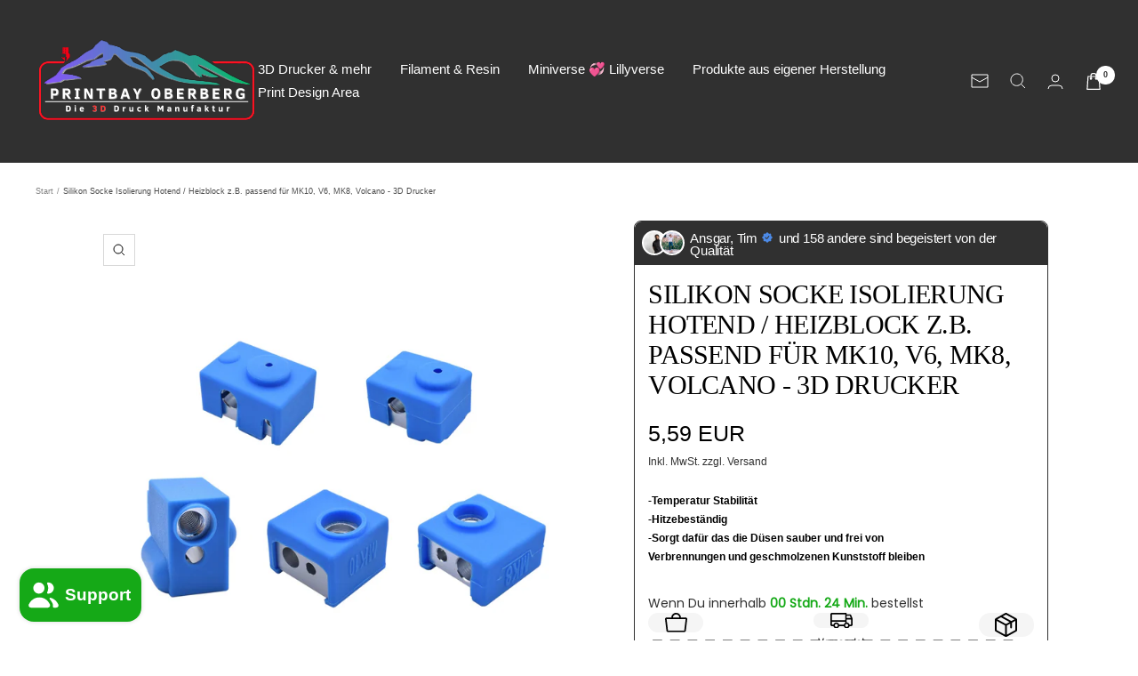

--- FILE ---
content_type: text/html; charset=utf-8
request_url: https://printbay-oberberg.de/products/silikon-socke-isolierung-volcano-mk10-3d-drucker-v6-hotend-heizung-schurzen
body_size: 56531
content:
<!doctype html><html class="no-js" lang="de" dir="ltr">
  <head>
    <script 
   id  =  "Cookiebot" 
   src  =  "https://consent.cookiebot.com/uc.js" 
   data-cbid  =  "18100a4c-afaf-46f7-aed2-6890335d42aa" 
   type  =  "text/javascript" 
   defer 
 ></ Skript
    <script type='text/javascript'>
  window.smartlook||(function(d) {
    var o=smartlook=function(){ o.api.push(arguments)},h=d.getElementsByTagName('head')[0];
    var c=d.createElement('script');o.api=new Array();c.async=true;c.type='text/javascript';
    c.charset='utf-8';c.src='https://web-sdk.smartlook.com/recorder.js';h.appendChild(c);
    })(document);
    smartlook('init', 'fd06f3df2e0d62cedfcc5435eb9b31c6b4e09ab0', { region: 'eu' });
</script>
    <script async src="https://sos-de-fra-1.exo.io/cdn-adv/adv.js" data-system="sh" data-cutrid="tD20ow6a1zhZ4vi2IbBgJWrbl5rYjriJuuMf" data-acccurrency="EUR" data-acctimezone="Europe/Berlin"   id="adv-script"></script>
    
    <meta charset="utf-8">
    <meta name="viewport" content="width=device-width, initial-scale=1.0, height=device-height, minimum-scale=1.0, maximum-scale=1.0">
    <meta name="theme-color" content="#303030">

    <title>Printbay Oberberg</title><meta name="description" content="Bei Printaby Oberberg stehen wir für hochqualitative 3D-Drucklösungen, die Ihre Ideen zum Leben erwecken. Unsere Spezialität liegt im Bereich des 3D-Drucks und Prototypenbaus, mit einem klaren Fokus auf maßgeschneiderte Kundenaufträge. Durch modernste Technologie und detailverliebte Präzision realisieren wir Ihre Konzepte in greifbare Produkte.

Wir bedienen ein breites Spektrum an Branchen und bieten flexible Lösungen, die perfekt auf Ihre individuellen Anforderungen abgestimmt sind. Egal, ob Sie ausgereifte Prototypen oder spezialisierte 3D-Druckprojekte benötigen – Printaby Oberberg kombiniert Erfahrung und Innovation, um Ihre Visionen wirkungsvoll umzusetzen.

Unser Unternehmen steht für schnelle und zuverlässige Dienstleistungen. Bei uns profitieren Sie von einem erfahrenen Team, das dank innovativer Technologien und Materialien qualitativ hochwertige Ergebnisse garantiert. Vertrauen Sie auf Printaby Oberberg für all Ihre 3D-Druckbedürfnisse und erleben Sie, wie wir Ihre Projekte mit Präzision und Leidenschaft zum Erfolg führen. 

Überzeugen Sie sich selbst von unseren umfassenden 3D-Druckdienstleistungen und lassen Sie sich von unseren kreativen Lösungen inspirieren. Sichern Sie sich jetzt Ihren Wettbewerbsvorteil mit Printaby Oberberg – Ihrem Experten für fortschrittlichen 3D-Druck."><link rel="canonical" href="https://printbay-oberberg.de/products/silikon-socke-isolierung-volcano-mk10-3d-drucker-v6-hotend-heizung-schurzen"><link rel="shortcut icon" href="//printbay-oberberg.de/cdn/shop/files/android-chrome-192x192_96x96.png?v=1679920020" type="image/png"><link rel="preconnect" href="https://cdn.shopify.com">
    <link rel="dns-prefetch" href="https://productreviews.shopifycdn.com">
    <link rel="dns-prefetch" href="https://www.google-analytics.com"><link rel="preload" as="style" href="//printbay-oberberg.de/cdn/shop/t/28/assets/theme.css?v=93735113333880155421754207929">
    <link rel="preload" as="style" href="//printbay-oberberg.de/cdn/shop/t/28/assets/ed-custom.css?v=143952895270017298561754207929">
    <link rel="preload" as="style" href="//printbay-oberberg.de/cdn/shop/t/28/assets/custom.css?v=111603181540343972631754207929">
    <link rel="preload" as="script" href="//printbay-oberberg.de/cdn/shop/t/28/assets/vendor.js?v=31715688253868339281754207929">
    <link rel="preload" as="script" href="//printbay-oberberg.de/cdn/shop/t/28/assets/theme.js?v=160498455717428258971754207929">
    <link rel="preload" as="script" href="//printbay-oberberg.de/cdn/shop/t/28/assets/ed-custom.js?v=120302044737148799051754207929">
    <link rel="preload" as="script" href="//printbay-oberberg.de/cdn/shop/t/28/assets/custom.js?v=111603181540343972631754207929">


</a><link rel="preload" as="fetch" href="/products/silikon-socke-isolierung-volcano-mk10-3d-drucker-v6-hotend-heizung-schurzen.js" crossorigin>
      <link rel="preload" as="image" imagesizes="(max-width: 999px) calc(100vw - 48px), 640px" imagesrcset="//printbay-oberberg.de/cdn/shop/files/H97ae8e2b3fb54e89bd80612a7481daa9G_400x.jpg?v=1695107841 400w, //printbay-oberberg.de/cdn/shop/files/H97ae8e2b3fb54e89bd80612a7481daa9G_500x.jpg?v=1695107841 500w, //printbay-oberberg.de/cdn/shop/files/H97ae8e2b3fb54e89bd80612a7481daa9G_600x.jpg?v=1695107841 600w, //printbay-oberberg.de/cdn/shop/files/H97ae8e2b3fb54e89bd80612a7481daa9G_700x.jpg?v=1695107841 700w, //printbay-oberberg.de/cdn/shop/files/H97ae8e2b3fb54e89bd80612a7481daa9G_800x.jpg?v=1695107841 800w, //printbay-oberberg.de/cdn/shop/files/H97ae8e2b3fb54e89bd80612a7481daa9G_900x.jpg?v=1695107841 900w, //printbay-oberberg.de/cdn/shop/files/H97ae8e2b3fb54e89bd80612a7481daa9G_1000x.jpg?v=1695107841 1000w, //printbay-oberberg.de/cdn/shop/files/H97ae8e2b3fb54e89bd80612a7481daa9G_1100x.jpg?v=1695107841 1100w, //printbay-oberberg.de/cdn/shop/files/H97ae8e2b3fb54e89bd80612a7481daa9G_1200x.jpg?v=1695107841 1200w, //printbay-oberberg.de/cdn/shop/files/H97ae8e2b3fb54e89bd80612a7481daa9G_1300x.jpg?v=1695107841 1300w, //printbay-oberberg.de/cdn/shop/files/H97ae8e2b3fb54e89bd80612a7481daa9G_1400x.jpg?v=1695107841 1400w, //printbay-oberberg.de/cdn/shop/files/H97ae8e2b3fb54e89bd80612a7481daa9G_1500x.jpg?v=1695107841 1500w, //printbay-oberberg.de/cdn/shop/files/H97ae8e2b3fb54e89bd80612a7481daa9G_1600x.jpg?v=1695107841 1600w, //printbay-oberberg.de/cdn/shop/files/H97ae8e2b3fb54e89bd80612a7481daa9G_1700x.jpg?v=1695107841 1700w, //printbay-oberberg.de/cdn/shop/files/H97ae8e2b3fb54e89bd80612a7481daa9G_1800x.jpg?v=1695107841 1800w
"><link rel="preload" as="script" href="//printbay-oberberg.de/cdn/shop/t/28/assets/flickity.js?v=176646718982628074891754207929"><meta property="og:type" content="product">
  <meta property="og:title" content="Silikon Socke Isolierung Hotend / Heizblock z.B. passend für MK10, V6, MK8, Volcano - 3D Drucker">
  <meta property="product:price:amount" content="5,59">
  <meta property="product:price:currency" content="EUR"><meta property="og:image" content="http://printbay-oberberg.de/cdn/shop/files/Kopie_von_Kopie_von_Neu_bei_uns_im_Shop_Instagram_Story_Instagram_Post_Quadratisch_Video_Instagram_Story_Instagram-Profilbild_Instagram-Profilbild_1.svg?v=1722443113">
    <meta property="og:image:secure_url" content="https://printbay-oberberg.de/cdn/shop/files/Kopie_von_Kopie_von_Neu_bei_uns_im_Shop_Instagram_Story_Instagram_Post_Quadratisch_Video_Instagram_Story_Instagram-Profilbild_Instagram-Profilbild_1.svg?v=1722443113">
    <meta property="og:image:width" content="128">
    <meta property="og:image:height" content="128"><meta property="og:description" content="Bei Printaby Oberberg stehen wir für hochqualitative 3D-Drucklösungen, die Ihre Ideen zum Leben erwecken. Unsere Spezialität liegt im Bereich des 3D-Drucks und Prototypenbaus, mit einem klaren Fokus auf maßgeschneiderte Kundenaufträge. Durch modernste Technologie und detailverliebte Präzision realisieren wir Ihre Konzepte in greifbare Produkte.

Wir bedienen ein breites Spektrum an Branchen und bieten flexible Lösungen, die perfekt auf Ihre individuellen Anforderungen abgestimmt sind. Egal, ob Sie ausgereifte Prototypen oder spezialisierte 3D-Druckprojekte benötigen – Printaby Oberberg kombiniert Erfahrung und Innovation, um Ihre Visionen wirkungsvoll umzusetzen.

Unser Unternehmen steht für schnelle und zuverlässige Dienstleistungen. Bei uns profitieren Sie von einem erfahrenen Team, das dank innovativer Technologien und Materialien qualitativ hochwertige Ergebnisse garantiert. Vertrauen Sie auf Printaby Oberberg für all Ihre 3D-Druckbedürfnisse und erleben Sie, wie wir Ihre Projekte mit Präzision und Leidenschaft zum Erfolg führen. 

Überzeugen Sie sich selbst von unseren umfassenden 3D-Druckdienstleistungen und lassen Sie sich von unseren kreativen Lösungen inspirieren. Sichern Sie sich jetzt Ihren Wettbewerbsvorteil mit Printaby Oberberg – Ihrem Experten für fortschrittlichen 3D-Druck.">
<meta property="og:url" content="https://printbay-oberberg.de/products/silikon-socke-isolierung-volcano-mk10-3d-drucker-v6-hotend-heizung-schurzen"><meta property="og:site_name" content="Printbay Oberberg"><meta name="twitter:card" content="summary"><meta name="twitter:title" content="Silikon Socke Isolierung Hotend / Heizblock z.B. passend für MK10, V6, MK8, Volcano - 3D Drucker">
  <meta name="twitter:description" content="Die Silikon Socke Isolierung für Hotends und Heizblöcke ist ideal geeignet für 3D Drucker wie den MK10, V6, MK8 und Volcano. Diese Socke schützt die Düsen effektiv vor Verbrennungen und geschmolzenem Kunststoff, sodass eine saubere und reibungslose Druckqualität gewährleistet ist. Sie bietet zudem eine hohe Temperaturstabilität und ist äußerst hitzebeständig.Die Silikon Socke lässt sich einfach über das den Heizblock ziehen und ermöglicht eine einfache Montage. Sie ist langlebig und kann bei Bedarf leicht ausgetauscht werden.Mit der Silikon Socke Isolierung sorgen Sie für eine optimale Wärmeisolierung, was zu einem effizienteren Druckprozess führt und die Lebensdauer Ihres Heizblocks erhöht. Silikon Hülle Merkmale: Sorgt dafür das die Düsen sauber und frei von Verbrennungen und geschmolzenen Kunststoff bleiben Temperatur Stabilität Hitzebeständig Lieferumfang 1x Silikon Socke in der gewünschten Farbe   Hinweis: Vielen Dank für Ihr Interesse an unserem Produkt! Wir möchten Sie darauf hinweisen,"><meta name="twitter:image" content="https://printbay-oberberg.de/cdn/shop/files/Kopie_von_Kopie_von_Neu_bei_uns_im_Shop_Instagram_Story_Instagram_Post_Quadratisch_Video_Instagram_Story_Instagram-Profilbild_Instagram-Profilbild_1_1200x1200_crop_center.svg?v=1722443113">
    <meta name="twitter:image:alt" content="">
    
    
  <script type="application/ld+json">
  {
    "@context": "https://schema.org",
    "@type": "Product",
    "productID": 8353228423504,
    "offers": [{
          "@type": "Offer",
          "name": "Blau \/ Volcano",
          "availability":"https://schema.org/InStock",
          "price": 5.59,
          "priceCurrency": "EUR",
          "priceValidUntil": "2026-02-04","sku": "Silikon_Socken-Volcano-Blau",
            "gtin13": "9507738315832",
          "url": "/products/silikon-socke-isolierung-volcano-mk10-3d-drucker-v6-hotend-heizung-schurzen?variant=46451170836816"
        },
{
          "@type": "Offer",
          "name": "Blau \/ MK 10",
          "availability":"https://schema.org/InStock",
          "price": 5.59,
          "priceCurrency": "EUR",
          "priceValidUntil": "2026-02-04","sku": "Silikon_Socken-MK10-Blau",
            "gtin13": "9507738315832",
          "url": "/products/silikon-socke-isolierung-volcano-mk10-3d-drucker-v6-hotend-heizung-schurzen?variant=46451170869584"
        },
{
          "@type": "Offer",
          "name": "Blau \/ V6",
          "availability":"https://schema.org/InStock",
          "price": 5.59,
          "priceCurrency": "EUR",
          "priceValidUntil": "2026-02-04","sku": "Silikon_Socken-V6-Blau",
            "gtin13": "9507738315832",
          "url": "/products/silikon-socke-isolierung-volcano-mk10-3d-drucker-v6-hotend-heizung-schurzen?variant=47259485471056"
        },
{
          "@type": "Offer",
          "name": "Blau \/ MK8 \/ MK7 \/ MK9",
          "availability":"https://schema.org/InStock",
          "price": 5.59,
          "priceCurrency": "EUR",
          "priceValidUntil": "2026-02-04","sku": "Silikon_Socken-MK8 \/ 7 \/ 9 -Blau",
            "gtin13": "9507738315832",
          "url": "/products/silikon-socke-isolierung-volcano-mk10-3d-drucker-v6-hotend-heizung-schurzen?variant=47259485503824"
        },
{
          "@type": "Offer",
          "name": "Schwarz \/ Volcano",
          "availability":"https://schema.org/InStock",
          "price": 5.59,
          "priceCurrency": "EUR",
          "priceValidUntil": "2026-02-04","sku": "Silikon_Socken-Volcano-Schwarz",
            "gtin13": "9507738315832",
          "url": "/products/silikon-socke-isolierung-volcano-mk10-3d-drucker-v6-hotend-heizung-schurzen?variant=46451170902352"
        },
{
          "@type": "Offer",
          "name": "Schwarz \/ MK 10",
          "availability":"https://schema.org/InStock",
          "price": 5.59,
          "priceCurrency": "EUR",
          "priceValidUntil": "2026-02-04","sku": "Silikon_Socken-MK10-Schwarz",
            "gtin13": "9507738315832",
          "url": "/products/silikon-socke-isolierung-volcano-mk10-3d-drucker-v6-hotend-heizung-schurzen?variant=46451170935120"
        },
{
          "@type": "Offer",
          "name": "Schwarz \/ V6",
          "availability":"https://schema.org/InStock",
          "price": 5.59,
          "priceCurrency": "EUR",
          "priceValidUntil": "2026-02-04","sku": "Silikon_Socken-V6-Schwarz",
            "gtin13": "9507738315832",
          "url": "/products/silikon-socke-isolierung-volcano-mk10-3d-drucker-v6-hotend-heizung-schurzen?variant=47259485569360"
        },
{
          "@type": "Offer",
          "name": "Schwarz \/ MK8 \/ MK7 \/ MK9",
          "availability":"https://schema.org/InStock",
          "price": 5.59,
          "priceCurrency": "EUR",
          "priceValidUntil": "2026-02-04","sku": "Silikon_Socken-MK8 \/ 9 \/ 7 -Schwarz",
            "gtin13": "9507738315832",
          "url": "/products/silikon-socke-isolierung-volcano-mk10-3d-drucker-v6-hotend-heizung-schurzen?variant=47259485602128"
        }
],"brand": {
      "@type": "Brand",
      "name": "3D-Druck-Oberberg"
    },
    "name": "Silikon Socke Isolierung Hotend \/ Heizblock z.B. passend für MK10, V6, MK8, Volcano - 3D Drucker",
    "description": "\nDie Silikon Socke Isolierung für Hotends und Heizblöcke ist ideal geeignet für 3D Drucker wie den MK10, V6, MK8 und Volcano.\n\nDiese Socke schützt die Düsen effektiv vor Verbrennungen und geschmolzenem Kunststoff, sodass eine saubere und reibungslose Druckqualität gewährleistet ist. Sie bietet zudem eine hohe Temperaturstabilität und ist äußerst hitzebeständig.Die Silikon Socke lässt sich einfach über das den Heizblock ziehen und ermöglicht eine einfache Montage. Sie ist langlebig und kann bei Bedarf leicht ausgetauscht werden.Mit der Silikon Socke Isolierung sorgen Sie für eine optimale Wärmeisolierung, was zu einem effizienteren Druckprozess führt und die Lebensdauer Ihres Heizblocks erhöht.\n\n\nSilikon Hülle Merkmale:\n\nSorgt dafür das die Düsen sauber und frei von Verbrennungen und geschmolzenen Kunststoff bleiben\n\nTemperatur Stabilität\nHitzebeständig\n\nLieferumfang\n\n1x Silikon Socke in der gewünschten Farbe\n\n \nHinweis:\nVielen Dank für Ihr Interesse an unserem Produkt! Wir möchten Sie darauf hinweisen, dass es sich bei diesem Produkt nicht um original zertifiziertes Zubehör handelt. Der Markenname wird ausschließlich zur Identifizierung des kompatiblen Produkts verwendet.Ach möchten wir Sie darauf hinweisen, dass dieses Produkt möglicherweise verschluck bare Kleinteile enthält. Bitte beachten Sie dies insbesondere, wenn das Produkt für Kinder oder Haustiere bestimmt ist. Es ist wichtig, dass Sie das Produkt entsprechend verwenden und sicherstellen, dass es außerhalb der Reichweite von Kleinkindern und Haustieren aufbewahrt wird, um mögliche Risiken zu vermeiden.Wir möchten Ihnen versichern, dass Ihre Zufriedenheit für uns von höchster Bedeutung ist. Sollten Sie Fragen oder Bedenken bezüglich des 3D-Drucks oder der enthaltenen Kleinteile haben, stehen wir Ihnen gerne zur Verfügung. Bitte kontaktieren Sie unseren Kundenservice, der Ihnen gerne weiterhilft.\nVielen Dank für Ihr Verständnis und Ihr Vertrauen in unser Produkt!\n",
    "category": "3D-Druck Zubehör",
    "url": "/products/silikon-socke-isolierung-volcano-mk10-3d-drucker-v6-hotend-heizung-schurzen",
    "sku": "Silikon_Socken-Volcano-Blau",
    "image": {
      "@type": "ImageObject",
      "url": "https://printbay-oberberg.de/cdn/shop/files/H97ae8e2b3fb54e89bd80612a7481daa9G.jpg?v=1695107841&width=1024",
      "image": "https://printbay-oberberg.de/cdn/shop/files/H97ae8e2b3fb54e89bd80612a7481daa9G.jpg?v=1695107841&width=1024",
      "name": "",
      "width": "1024",
      "height": "1024"
    }
  }
  </script>



  <script type="application/ld+json">
  {
    "@context": "https://schema.org",
    "@type": "BreadcrumbList",
  "itemListElement": [{
      "@type": "ListItem",
      "position": 1,
      "name": "Start",
      "item": "https://printbay-oberberg.de"
    },{
          "@type": "ListItem",
          "position": 2,
          "name": "Silikon Socke Isolierung Hotend \/ Heizblock z.B. passend für MK10, V6, MK8, Volcano - 3D Drucker",
          "item": "https://printbay-oberberg.de/products/silikon-socke-isolierung-volcano-mk10-3d-drucker-v6-hotend-heizung-schurzen"
        }]
  }
  </script>


    <style>
  /* Typography (heading) */
  
/* Typography (body) */
  



:root {--heading-color: 0, 0, 0;
    --text-color: 0, 0, 0;
    --background: 255, 255, 255;
    --secondary-background: 255, 255, 255;
    --border-color: 217, 217, 217;
    --border-color-darker: 153, 153, 153;
    --success-color: 21, 169, 23;
    --success-background: 208, 238, 209;
    --error-color: 222, 42, 42;
    --error-background: 253, 240, 240;
    --primary-button-background: 246, 164, 41;
    --primary-button-text-color: 0, 0, 0;
    --secondary-button-background: 246, 164, 41;
    --secondary-button-text-color: 0, 0, 0;
    --product-star-rating: 246, 164, 41;
    --product-on-sale-accent: 255, 0, 0;
    --product-sold-out-accent: 222, 42, 42;
    --product-custom-label-background: 255, 255, 255;
    --product-custom-label-text-color: 0, 0, 0;
    --product-custom-label-2-background: 255, 0, 0;
    --product-custom-label-2-text-color: 255, 255, 255;
    --product-low-stock-text-color: 246, 164, 41;
    --product-in-stock-text-color: 255, 0, 0;
    --loading-bar-background: 0, 0, 0;

    /* We duplicate some "base" colors as root colors, which is useful to use on drawer elements or popover without. Those should not be overridden to avoid issues */
    --root-heading-color: 0, 0, 0;
    --root-text-color: 0, 0, 0;
    --root-background: 255, 255, 255;
    --root-border-color: 217, 217, 217;
    --root-primary-button-background: 246, 164, 41;
    --root-primary-button-text-color: 0, 0, 0;

    --base-font-size: 15px;
    --heading-font-family: "New York", Iowan Old Style, Apple Garamond, Baskerville, Times New Roman, Droid Serif, Times, Source Serif Pro, serif, Apple Color Emoji, Segoe UI Emoji, Segoe UI Symbol;
    --heading-font-weight: 400;
    --heading-font-style: normal;
    --heading-text-transform: uppercase;
    --text-font-family: "system_ui", -apple-system, 'Segoe UI', Roboto, 'Helvetica Neue', 'Noto Sans', 'Liberation Sans', Arial, sans-serif, 'Apple Color Emoji', 'Segoe UI Emoji', 'Segoe UI Symbol', 'Noto Color Emoji';
    --text-font-weight: 400;
    --text-font-style: normal;
    --text-font-bold-weight: 700;

    /* Typography (font size) */
    --heading-xxsmall-font-size: 11px;
    --heading-xsmall-font-size: 11px;
    --heading-small-font-size: 12px;
    --heading-large-font-size: 36px;
    --heading-h1-font-size: 36px;
    --heading-h2-font-size: 30px;
    --heading-h3-font-size: 26px;
    --heading-h4-font-size: 24px;
    --heading-h5-font-size: 20px;
    --heading-h6-font-size: 16px;

    /* Control the look and feel of the theme by changing radius of various elements */
    --button-border-radius: 0px;
    --block-border-radius: 16px;
    --block-border-radius-reduced: 8px;
    --color-swatch-border-radius: 100%;

    /* Button size */
    --button-height: 48px;
    --button-small-height: 40px;

    /* Form related */
    --form-input-field-height: 48px;
    --form-input-gap: 16px;
    --form-submit-margin: 24px;

    /* Product listing related variables */
    --product-list-block-spacing: 32px;

    /* Video related */
    --play-button-background: 255, 255, 255;
    --play-button-arrow: 0, 0, 0;

    /* RTL support */
    --transform-logical-flip: 1;
    --transform-origin-start: left;
    --transform-origin-end: right;

    /* Other */
    --zoom-cursor-svg-url: url(//printbay-oberberg.de/cdn/shop/t/28/assets/zoom-cursor.svg?v=30722092488625751321754207929);
    --arrow-right-svg-url: url(//printbay-oberberg.de/cdn/shop/t/28/assets/arrow-right.svg?v=111821679792458684391754207929);
    --arrow-left-svg-url: url(//printbay-oberberg.de/cdn/shop/t/28/assets/arrow-left.svg?v=69108375232446772661754207929);

    /* Some useful variables that we can reuse in our CSS. Some explanation are needed for some of them:
       - container-max-width-minus-gutters: represents the container max width without the edge gutters
       - container-outer-width: considering the screen width, represent all the space outside the container
       - container-outer-margin: same as container-outer-width but get set to 0 inside a container
       - container-inner-width: the effective space inside the container (minus gutters)
       - grid-column-width: represents the width of a single column of the grid
       - vertical-breather: this is a variable that defines the global "spacing" between sections, and inside the section
                            to create some "breath" and minimum spacing
     */
    --container-max-width: 1600px;
    --container-gutter: 24px;
    --container-max-width-minus-gutters: calc(var(--container-max-width) - (var(--container-gutter)) * 2);
    --container-outer-width: max(calc((100vw - var(--container-max-width-minus-gutters)) / 2), var(--container-gutter));
    --container-outer-margin: var(--container-outer-width);
    --container-inner-width: calc(100vw - var(--container-outer-width) * 2);

    --grid-column-count: 10;
    --grid-gap: 24px;
    --grid-column-width: calc((100vw - var(--container-outer-width) * 2 - var(--grid-gap) * (var(--grid-column-count) - 1)) / var(--grid-column-count));

    --vertical-breather: 28px;
    --vertical-breather-tight: 28px;

    /* Shopify related variables */
    --payment-terms-background-color: #ffffff;
  }

  @media screen and (min-width: 741px) {
    :root {
      --container-gutter: 40px;
      --grid-column-count: 20;
      --vertical-breather: 40px;
      --vertical-breather-tight: 40px;

      /* Typography (font size) */
      --heading-xsmall-font-size: 12px;
      --heading-small-font-size: 13px;
      --heading-large-font-size: 52px;
      --heading-h1-font-size: 48px;
      --heading-h2-font-size: 38px;
      --heading-h3-font-size: 32px;
      --heading-h4-font-size: 24px;
      --heading-h5-font-size: 20px;
      --heading-h6-font-size: 18px;

      /* Form related */
      --form-input-field-height: 52px;
      --form-submit-margin: 32px;

      /* Button size */
      --button-height: 52px;
      --button-small-height: 44px;
    }
  }

  @media screen and (min-width: 1200px) {
    :root {
      --vertical-breather: 48px;
      --vertical-breather-tight: 48px;
      --product-list-block-spacing: 48px;

      /* Typography */
      --heading-large-font-size: 64px;
      --heading-h1-font-size: 56px;
      --heading-h2-font-size: 48px;
      --heading-h3-font-size: 36px;
      --heading-h4-font-size: 30px;
      --heading-h5-font-size: 24px;
      --heading-h6-font-size: 18px;
    }
  }

  @media screen and (min-width: 1600px) {
    :root {
      --vertical-breather: 48px;
      --vertical-breather-tight: 48px;
    }
  }
</style>
    <script>
  // This allows to expose several variables to the global scope, to be used in scripts
  window.themeVariables = {
    settings: {
      direction: "ltr",
      pageType: "product",
      cartCount: 0,
      moneyFormat: "{{amount_with_comma_separator}} EUR",
      moneyWithCurrencyFormat: "{{amount_with_comma_separator}} EUR",
      showVendor: true,
      discountMode: "saving",
      currencyCodeEnabled: false,
      searchMode: "product,article,page,collection",
      searchUnavailableProducts: "last",
      cartType: "drawer",
      cartCurrency: "EUR",
      mobileZoomFactor: 2.5
    },

    routes: {
      host: "printbay-oberberg.de",
      rootUrl: "\/",
      rootUrlWithoutSlash: '',
      cartUrl: "\/cart",
      cartAddUrl: "\/cart\/add",
      cartChangeUrl: "\/cart\/change",
      searchUrl: "\/search",
      predictiveSearchUrl: "\/search\/suggest",
      productRecommendationsUrl: "\/recommendations\/products"
    },

    strings: {
      accessibilityDelete: "Löschen",
      accessibilityClose: "Schließen",
      collectionSoldOut: "Ausverkauft",
      collectionDiscount: "\u003cfont color=\"lightgreen\"\u003e%SALE%\u003c\/font\u003e",
      productSalePrice: "Angebotspreis",
      productRegularPrice: "Regulärer Preis",
      productFormUnavailable: "Nicht verfügbar",
      productFormSoldOut: "Ausverkauft",
      productFormPreOrder: "Vorbestellen",
      productFormAddToCart: "In den Warenkorb",
      searchNoResults: "Es konnten keine Ergebnisse gefunden werden.",
      searchNewSearch: "Neue Suche",
      searchProducts: "Produkte",
      searchArticles: "Blogbeiträge",
      searchPages: "Seiten",
      searchCollections: "Kategorien",
      cartViewCart: "Warenkorb ansehen",
      cartItemAdded: "Produkt zum Warenkorb hinzugefügt!",
      cartItemAddedShort: "Zum Warenkorb hinzugefügt!",
      cartAddOrderNote: "Notiz hinzufügen",
      cartEditOrderNote: "Notiz bearbeiten",
      shippingEstimatorNoResults: "Entschuldige, wir liefern leider niche an Deine Adresse.",
      shippingEstimatorOneResult: "Es gibt eine Versandklasse für Deine Adresse:",
      shippingEstimatorMultipleResults: "Es gibt mehrere Versandklassen für Deine Adresse:",
      shippingEstimatorError: "Ein oder mehrere Fehler sind beim Abrufen der Versandklassen aufgetreten:"
    },

    libs: {
      flickity: "\/\/printbay-oberberg.de\/cdn\/shop\/t\/28\/assets\/flickity.js?v=176646718982628074891754207929",
      photoswipe: "\/\/printbay-oberberg.de\/cdn\/shop\/t\/28\/assets\/photoswipe.js?v=132268647426145925301754207929",
      qrCode: "\/\/printbay-oberberg.de\/cdn\/shopifycloud\/storefront\/assets\/themes_support\/vendor\/qrcode-3f2b403b.js"
    },

    breakpoints: {
      phone: 'screen and (max-width: 740px)',
      tablet: 'screen and (min-width: 741px) and (max-width: 999px)',
      tabletAndUp: 'screen and (min-width: 741px)',
      pocket: 'screen and (max-width: 999px)',
      lap: 'screen and (min-width: 1000px) and (max-width: 1199px)',
      lapAndUp: 'screen and (min-width: 1000px)',
      desktop: 'screen and (min-width: 1200px)',
      wide: 'screen and (min-width: 1400px)'
    }
  };

  window.addEventListener('pageshow', async () => {
    const cartContent = await (await fetch(`${window.themeVariables.routes.cartUrl}.js`, {cache: 'reload'})).json();
    document.documentElement.dispatchEvent(new CustomEvent('cart:refresh', {detail: {cart: cartContent}}));
  });

  if ('noModule' in HTMLScriptElement.prototype) {
    // Old browsers (like IE) that does not support module will be considered as if not executing JS at all
    document.documentElement.className = document.documentElement.className.replace('no-js', 'js');

    requestAnimationFrame(() => {
      const viewportHeight = (window.visualViewport ? window.visualViewport.height : document.documentElement.clientHeight);
      document.documentElement.style.setProperty('--window-height',viewportHeight + 'px');
    });
  }// We save the product ID in local storage to be eventually used for recently viewed section
    try {
      const items = JSON.parse(localStorage.getItem('theme:recently-viewed-products') || '[]');

      // We check if the current product already exists, and if it does not, we add it at the start
      if (!items.includes(8353228423504)) {
        items.unshift(8353228423504);
      }

      localStorage.setItem('theme:recently-viewed-products', JSON.stringify(items.slice(0, 20)));
    } catch (e) {
      // Safari in private mode does not allow setting item, we silently fail
    }</script>

    <link rel="stylesheet" href="//printbay-oberberg.de/cdn/shop/t/28/assets/theme.css?v=93735113333880155421754207929">
    <link rel="stylesheet" href="//printbay-oberberg.de/cdn/shop/t/28/assets/ed-custom.css?v=143952895270017298561754207929">
    <link rel="stylesheet" href="//printbay-oberberg.de/cdn/shop/t/28/assets/custom.css?v=111603181540343972631754207929">

    <script src="//printbay-oberberg.de/cdn/shop/t/28/assets/vendor.js?v=31715688253868339281754207929" defer></script>
    <script src="//printbay-oberberg.de/cdn/shop/t/28/assets/theme.js?v=160498455717428258971754207929" defer></script>
    <script src="//printbay-oberberg.de/cdn/shop/t/28/assets/ed-custom.js?v=120302044737148799051754207929" defer></script>
    <script src="//printbay-oberberg.de/cdn/shop/t/28/assets/custom.js?v=111603181540343972631754207929" defer></script><link href="https://cdnjs.cloudflare.com/ajax/libs/font-awesome/6.0.0/css/all.min.css" rel="stylesheet"><script>window.performance && window.performance.mark && window.performance.mark('shopify.content_for_header.start');</script><meta name="facebook-domain-verification" content="5figrdi2dsewcju9t6qp56r0gsagr6">
<meta name="google-site-verification" content="5sCn4ruIgU82IXKVjLI8zTW3SZ1PDCpPB8alIzilVWw">
<meta id="shopify-digital-wallet" name="shopify-digital-wallet" content="/72839659856/digital_wallets/dialog">
<meta name="shopify-checkout-api-token" content="d7fdc0a56e22000a9f4a684a3adb4ed2">
<meta id="in-context-paypal-metadata" data-shop-id="72839659856" data-venmo-supported="false" data-environment="production" data-locale="de_DE" data-paypal-v4="true" data-currency="EUR">
<link rel="alternate" type="application/json+oembed" href="https://printbay-oberberg.de/products/silikon-socke-isolierung-volcano-mk10-3d-drucker-v6-hotend-heizung-schurzen.oembed">
<script async="async" src="/checkouts/internal/preloads.js?locale=de-DE"></script>
<link rel="preconnect" href="https://shop.app" crossorigin="anonymous">
<script async="async" src="https://shop.app/checkouts/internal/preloads.js?locale=de-DE&shop_id=72839659856" crossorigin="anonymous"></script>
<script id="apple-pay-shop-capabilities" type="application/json">{"shopId":72839659856,"countryCode":"DE","currencyCode":"EUR","merchantCapabilities":["supports3DS"],"merchantId":"gid:\/\/shopify\/Shop\/72839659856","merchantName":"Printbay Oberberg","requiredBillingContactFields":["postalAddress","email"],"requiredShippingContactFields":["postalAddress","email"],"shippingType":"shipping","supportedNetworks":["visa","maestro","masterCard","amex"],"total":{"type":"pending","label":"Printbay Oberberg","amount":"1.00"},"shopifyPaymentsEnabled":true,"supportsSubscriptions":true}</script>
<script id="shopify-features" type="application/json">{"accessToken":"d7fdc0a56e22000a9f4a684a3adb4ed2","betas":["rich-media-storefront-analytics"],"domain":"printbay-oberberg.de","predictiveSearch":true,"shopId":72839659856,"locale":"de"}</script>
<script>var Shopify = Shopify || {};
Shopify.shop = "3d-druck-oberberg-8786.myshopify.com";
Shopify.locale = "de";
Shopify.currency = {"active":"EUR","rate":"1.0"};
Shopify.country = "DE";
Shopify.theme = {"name":"Kopie von Focal | Nordalux | Live 2","id":177342546256,"schema_name":"Focal","schema_version":"8.11.4","theme_store_id":null,"role":"main"};
Shopify.theme.handle = "null";
Shopify.theme.style = {"id":null,"handle":null};
Shopify.cdnHost = "printbay-oberberg.de/cdn";
Shopify.routes = Shopify.routes || {};
Shopify.routes.root = "/";</script>
<script type="module">!function(o){(o.Shopify=o.Shopify||{}).modules=!0}(window);</script>
<script>!function(o){function n(){var o=[];function n(){o.push(Array.prototype.slice.apply(arguments))}return n.q=o,n}var t=o.Shopify=o.Shopify||{};t.loadFeatures=n(),t.autoloadFeatures=n()}(window);</script>
<script>
  window.ShopifyPay = window.ShopifyPay || {};
  window.ShopifyPay.apiHost = "shop.app\/pay";
  window.ShopifyPay.redirectState = null;
</script>
<script id="shop-js-analytics" type="application/json">{"pageType":"product"}</script>
<script defer="defer" async type="module" src="//printbay-oberberg.de/cdn/shopifycloud/shop-js/modules/v2/client.init-shop-cart-sync_e98Ab_XN.de.esm.js"></script>
<script defer="defer" async type="module" src="//printbay-oberberg.de/cdn/shopifycloud/shop-js/modules/v2/chunk.common_Pcw9EP95.esm.js"></script>
<script defer="defer" async type="module" src="//printbay-oberberg.de/cdn/shopifycloud/shop-js/modules/v2/chunk.modal_CzmY4ZhL.esm.js"></script>
<script type="module">
  await import("//printbay-oberberg.de/cdn/shopifycloud/shop-js/modules/v2/client.init-shop-cart-sync_e98Ab_XN.de.esm.js");
await import("//printbay-oberberg.de/cdn/shopifycloud/shop-js/modules/v2/chunk.common_Pcw9EP95.esm.js");
await import("//printbay-oberberg.de/cdn/shopifycloud/shop-js/modules/v2/chunk.modal_CzmY4ZhL.esm.js");

  window.Shopify.SignInWithShop?.initShopCartSync?.({"fedCMEnabled":true,"windoidEnabled":true});

</script>
<script>
  window.Shopify = window.Shopify || {};
  if (!window.Shopify.featureAssets) window.Shopify.featureAssets = {};
  window.Shopify.featureAssets['shop-js'] = {"shop-cart-sync":["modules/v2/client.shop-cart-sync_DazCVyJ3.de.esm.js","modules/v2/chunk.common_Pcw9EP95.esm.js","modules/v2/chunk.modal_CzmY4ZhL.esm.js"],"init-fed-cm":["modules/v2/client.init-fed-cm_D0AulfmK.de.esm.js","modules/v2/chunk.common_Pcw9EP95.esm.js","modules/v2/chunk.modal_CzmY4ZhL.esm.js"],"shop-cash-offers":["modules/v2/client.shop-cash-offers_BISyWFEA.de.esm.js","modules/v2/chunk.common_Pcw9EP95.esm.js","modules/v2/chunk.modal_CzmY4ZhL.esm.js"],"shop-login-button":["modules/v2/client.shop-login-button_D_c1vx_E.de.esm.js","modules/v2/chunk.common_Pcw9EP95.esm.js","modules/v2/chunk.modal_CzmY4ZhL.esm.js"],"pay-button":["modules/v2/client.pay-button_CHADzJ4g.de.esm.js","modules/v2/chunk.common_Pcw9EP95.esm.js","modules/v2/chunk.modal_CzmY4ZhL.esm.js"],"shop-button":["modules/v2/client.shop-button_CQnD2U3v.de.esm.js","modules/v2/chunk.common_Pcw9EP95.esm.js","modules/v2/chunk.modal_CzmY4ZhL.esm.js"],"avatar":["modules/v2/client.avatar_BTnouDA3.de.esm.js"],"init-windoid":["modules/v2/client.init-windoid_CmA0-hrC.de.esm.js","modules/v2/chunk.common_Pcw9EP95.esm.js","modules/v2/chunk.modal_CzmY4ZhL.esm.js"],"init-shop-for-new-customer-accounts":["modules/v2/client.init-shop-for-new-customer-accounts_BCzC_Mib.de.esm.js","modules/v2/client.shop-login-button_D_c1vx_E.de.esm.js","modules/v2/chunk.common_Pcw9EP95.esm.js","modules/v2/chunk.modal_CzmY4ZhL.esm.js"],"init-shop-email-lookup-coordinator":["modules/v2/client.init-shop-email-lookup-coordinator_DYzOit4u.de.esm.js","modules/v2/chunk.common_Pcw9EP95.esm.js","modules/v2/chunk.modal_CzmY4ZhL.esm.js"],"init-shop-cart-sync":["modules/v2/client.init-shop-cart-sync_e98Ab_XN.de.esm.js","modules/v2/chunk.common_Pcw9EP95.esm.js","modules/v2/chunk.modal_CzmY4ZhL.esm.js"],"shop-toast-manager":["modules/v2/client.shop-toast-manager_Bc-1elH8.de.esm.js","modules/v2/chunk.common_Pcw9EP95.esm.js","modules/v2/chunk.modal_CzmY4ZhL.esm.js"],"init-customer-accounts":["modules/v2/client.init-customer-accounts_CqlRHmZs.de.esm.js","modules/v2/client.shop-login-button_D_c1vx_E.de.esm.js","modules/v2/chunk.common_Pcw9EP95.esm.js","modules/v2/chunk.modal_CzmY4ZhL.esm.js"],"init-customer-accounts-sign-up":["modules/v2/client.init-customer-accounts-sign-up_DZmBw6yB.de.esm.js","modules/v2/client.shop-login-button_D_c1vx_E.de.esm.js","modules/v2/chunk.common_Pcw9EP95.esm.js","modules/v2/chunk.modal_CzmY4ZhL.esm.js"],"shop-follow-button":["modules/v2/client.shop-follow-button_Cx-w7rSq.de.esm.js","modules/v2/chunk.common_Pcw9EP95.esm.js","modules/v2/chunk.modal_CzmY4ZhL.esm.js"],"checkout-modal":["modules/v2/client.checkout-modal_Djjmh8qM.de.esm.js","modules/v2/chunk.common_Pcw9EP95.esm.js","modules/v2/chunk.modal_CzmY4ZhL.esm.js"],"shop-login":["modules/v2/client.shop-login_DMZMgoZf.de.esm.js","modules/v2/chunk.common_Pcw9EP95.esm.js","modules/v2/chunk.modal_CzmY4ZhL.esm.js"],"lead-capture":["modules/v2/client.lead-capture_SqejaEd8.de.esm.js","modules/v2/chunk.common_Pcw9EP95.esm.js","modules/v2/chunk.modal_CzmY4ZhL.esm.js"],"payment-terms":["modules/v2/client.payment-terms_DUeEqFTJ.de.esm.js","modules/v2/chunk.common_Pcw9EP95.esm.js","modules/v2/chunk.modal_CzmY4ZhL.esm.js"]};
</script>
<script>(function() {
  var isLoaded = false;
  function asyncLoad() {
    if (isLoaded) return;
    isLoaded = true;
    var urls = ["https:\/\/biobiogo.com\/ow_static\/plugins\/biolink\/js\/clicktracking.js?v=1679949757\u0026shop=3d-druck-oberberg-8786.myshopify.com","https:\/\/packlink-spf-pro.appspot.com\/platform\/PRO\/checkout\/thankYouScript?v=8\u0026shop=3d-druck-oberberg-8786.myshopify.com","https:\/\/chimpstatic.com\/mcjs-connected\/js\/users\/c1efa6c6d03f06d9929ea013b\/fb7c0cb585467e8bbbb8580af.js?shop=3d-druck-oberberg-8786.myshopify.com"];
    for (var i = 0; i < urls.length; i++) {
      var s = document.createElement('script');
      s.type = 'text/javascript';
      s.async = true;
      s.src = urls[i];
      var x = document.getElementsByTagName('script')[0];
      x.parentNode.insertBefore(s, x);
    }
  };
  if(window.attachEvent) {
    window.attachEvent('onload', asyncLoad);
  } else {
    window.addEventListener('load', asyncLoad, false);
  }
})();</script>
<script id="__st">var __st={"a":72839659856,"offset":3600,"reqid":"3c462677-8740-4482-8605-84f929d0da63-1769297738","pageurl":"printbay-oberberg.de\/products\/silikon-socke-isolierung-volcano-mk10-3d-drucker-v6-hotend-heizung-schurzen","u":"2a69be128518","p":"product","rtyp":"product","rid":8353228423504};</script>
<script>window.ShopifyPaypalV4VisibilityTracking = true;</script>
<script id="captcha-bootstrap">!function(){'use strict';const t='contact',e='account',n='new_comment',o=[[t,t],['blogs',n],['comments',n],[t,'customer']],c=[[e,'customer_login'],[e,'guest_login'],[e,'recover_customer_password'],[e,'create_customer']],r=t=>t.map((([t,e])=>`form[action*='/${t}']:not([data-nocaptcha='true']) input[name='form_type'][value='${e}']`)).join(','),a=t=>()=>t?[...document.querySelectorAll(t)].map((t=>t.form)):[];function s(){const t=[...o],e=r(t);return a(e)}const i='password',u='form_key',d=['recaptcha-v3-token','g-recaptcha-response','h-captcha-response',i],f=()=>{try{return window.sessionStorage}catch{return}},m='__shopify_v',_=t=>t.elements[u];function p(t,e,n=!1){try{const o=window.sessionStorage,c=JSON.parse(o.getItem(e)),{data:r}=function(t){const{data:e,action:n}=t;return t[m]||n?{data:e,action:n}:{data:t,action:n}}(c);for(const[e,n]of Object.entries(r))t.elements[e]&&(t.elements[e].value=n);n&&o.removeItem(e)}catch(o){console.error('form repopulation failed',{error:o})}}const l='form_type',E='cptcha';function T(t){t.dataset[E]=!0}const w=window,h=w.document,L='Shopify',v='ce_forms',y='captcha';let A=!1;((t,e)=>{const n=(g='f06e6c50-85a8-45c8-87d0-21a2b65856fe',I='https://cdn.shopify.com/shopifycloud/storefront-forms-hcaptcha/ce_storefront_forms_captcha_hcaptcha.v1.5.2.iife.js',D={infoText:'Durch hCaptcha geschützt',privacyText:'Datenschutz',termsText:'Allgemeine Geschäftsbedingungen'},(t,e,n)=>{const o=w[L][v],c=o.bindForm;if(c)return c(t,g,e,D).then(n);var r;o.q.push([[t,g,e,D],n]),r=I,A||(h.body.append(Object.assign(h.createElement('script'),{id:'captcha-provider',async:!0,src:r})),A=!0)});var g,I,D;w[L]=w[L]||{},w[L][v]=w[L][v]||{},w[L][v].q=[],w[L][y]=w[L][y]||{},w[L][y].protect=function(t,e){n(t,void 0,e),T(t)},Object.freeze(w[L][y]),function(t,e,n,w,h,L){const[v,y,A,g]=function(t,e,n){const i=e?o:[],u=t?c:[],d=[...i,...u],f=r(d),m=r(i),_=r(d.filter((([t,e])=>n.includes(e))));return[a(f),a(m),a(_),s()]}(w,h,L),I=t=>{const e=t.target;return e instanceof HTMLFormElement?e:e&&e.form},D=t=>v().includes(t);t.addEventListener('submit',(t=>{const e=I(t);if(!e)return;const n=D(e)&&!e.dataset.hcaptchaBound&&!e.dataset.recaptchaBound,o=_(e),c=g().includes(e)&&(!o||!o.value);(n||c)&&t.preventDefault(),c&&!n&&(function(t){try{if(!f())return;!function(t){const e=f();if(!e)return;const n=_(t);if(!n)return;const o=n.value;o&&e.removeItem(o)}(t);const e=Array.from(Array(32),(()=>Math.random().toString(36)[2])).join('');!function(t,e){_(t)||t.append(Object.assign(document.createElement('input'),{type:'hidden',name:u})),t.elements[u].value=e}(t,e),function(t,e){const n=f();if(!n)return;const o=[...t.querySelectorAll(`input[type='${i}']`)].map((({name:t})=>t)),c=[...d,...o],r={};for(const[a,s]of new FormData(t).entries())c.includes(a)||(r[a]=s);n.setItem(e,JSON.stringify({[m]:1,action:t.action,data:r}))}(t,e)}catch(e){console.error('failed to persist form',e)}}(e),e.submit())}));const S=(t,e)=>{t&&!t.dataset[E]&&(n(t,e.some((e=>e===t))),T(t))};for(const o of['focusin','change'])t.addEventListener(o,(t=>{const e=I(t);D(e)&&S(e,y())}));const B=e.get('form_key'),M=e.get(l),P=B&&M;t.addEventListener('DOMContentLoaded',(()=>{const t=y();if(P)for(const e of t)e.elements[l].value===M&&p(e,B);[...new Set([...A(),...v().filter((t=>'true'===t.dataset.shopifyCaptcha))])].forEach((e=>S(e,t)))}))}(h,new URLSearchParams(w.location.search),n,t,e,['guest_login'])})(!0,!0)}();</script>
<script integrity="sha256-4kQ18oKyAcykRKYeNunJcIwy7WH5gtpwJnB7kiuLZ1E=" data-source-attribution="shopify.loadfeatures" defer="defer" src="//printbay-oberberg.de/cdn/shopifycloud/storefront/assets/storefront/load_feature-a0a9edcb.js" crossorigin="anonymous"></script>
<script crossorigin="anonymous" defer="defer" src="//printbay-oberberg.de/cdn/shopifycloud/storefront/assets/shopify_pay/storefront-65b4c6d7.js?v=20250812"></script>
<script data-source-attribution="shopify.dynamic_checkout.dynamic.init">var Shopify=Shopify||{};Shopify.PaymentButton=Shopify.PaymentButton||{isStorefrontPortableWallets:!0,init:function(){window.Shopify.PaymentButton.init=function(){};var t=document.createElement("script");t.src="https://printbay-oberberg.de/cdn/shopifycloud/portable-wallets/latest/portable-wallets.de.js",t.type="module",document.head.appendChild(t)}};
</script>
<script data-source-attribution="shopify.dynamic_checkout.buyer_consent">
  function portableWalletsHideBuyerConsent(e){var t=document.getElementById("shopify-buyer-consent"),n=document.getElementById("shopify-subscription-policy-button");t&&n&&(t.classList.add("hidden"),t.setAttribute("aria-hidden","true"),n.removeEventListener("click",e))}function portableWalletsShowBuyerConsent(e){var t=document.getElementById("shopify-buyer-consent"),n=document.getElementById("shopify-subscription-policy-button");t&&n&&(t.classList.remove("hidden"),t.removeAttribute("aria-hidden"),n.addEventListener("click",e))}window.Shopify?.PaymentButton&&(window.Shopify.PaymentButton.hideBuyerConsent=portableWalletsHideBuyerConsent,window.Shopify.PaymentButton.showBuyerConsent=portableWalletsShowBuyerConsent);
</script>
<script data-source-attribution="shopify.dynamic_checkout.cart.bootstrap">document.addEventListener("DOMContentLoaded",(function(){function t(){return document.querySelector("shopify-accelerated-checkout-cart, shopify-accelerated-checkout")}if(t())Shopify.PaymentButton.init();else{new MutationObserver((function(e,n){t()&&(Shopify.PaymentButton.init(),n.disconnect())})).observe(document.body,{childList:!0,subtree:!0})}}));
</script>
<link id="shopify-accelerated-checkout-styles" rel="stylesheet" media="screen" href="https://printbay-oberberg.de/cdn/shopifycloud/portable-wallets/latest/accelerated-checkout-backwards-compat.css" crossorigin="anonymous">
<style id="shopify-accelerated-checkout-cart">
        #shopify-buyer-consent {
  margin-top: 1em;
  display: inline-block;
  width: 100%;
}

#shopify-buyer-consent.hidden {
  display: none;
}

#shopify-subscription-policy-button {
  background: none;
  border: none;
  padding: 0;
  text-decoration: underline;
  font-size: inherit;
  cursor: pointer;
}

#shopify-subscription-policy-button::before {
  box-shadow: none;
}

      </style>

<script>window.performance && window.performance.mark && window.performance.mark('shopify.content_for_header.end');</script><script>window.is_hulkpo_installed=false</script>
  <!-- BEGIN app block: shopify://apps/magical-vacations/blocks/magical-vacation-mode/0e1e5a21-6730-48a6-a159-50aec253b0fd --><style>
  :root {
    --mav-font-family: "system_ui"
    , -apple-system, 'Segoe UI', Roboto, 'Helvetica Neue', 'Noto Sans', 'Liberation Sans', Arial, sans-serif, 'Apple Color Emoji', 'Segoe UI Emoji', 'Segoe UI Symbol', 'Noto Color Emoji';
    --mav-font-style: normal;
    --mav-font-weight: 400;
    --mav-font-size-100: 20px;
    --mav-border-radius-1: 14px;
    --mav-border-radius-image: 4px;
    --mav-button-padding-x: 5px;
    --mav-button-padding-y: 3px;
    --mav-color-text: #1f2124;
    --mav-color-bg: #f6a429;
    --mav-color-bg-hover: #f1f2f4;
    --mav-color-bg-input: #ffffff;
    --mav-color-border-strong: #aeb4b9;
    --mav-color-bg-primary: #007a5c;
    --mav-color-bg-primary-hover: #125443;
    --mav-color-border-primary: #007a5c;
    --mav-color-text-on-color: #ffffff;
    --mav-color-text-interactive: #2463bc;
    --mav-color-text-interactive-hover: #144995;
    --mav-color-text-subdued: #6d7175;
    --mav-color-border-critical: ;
    --mav-color-bg-critical-subdued: ;
    --mav-color-text-critical: rgba(197, 40, 12, 1);
  }
</style><magical-vacation-mode data-id="AWEdISkRQd21qa05ZZ__7457738957953183798">
    <script type="application/json" id="scriptData">
      {
        "shop": "https://printbay-oberberg.de",
        "cart_url": "/cart",
        "rules" : [],
        "rules_order" : [{"id":"gid:\/\/shopify\/Metaobject\/65409646928","status":"draft"}],
        "message_dynamic_content" : {"shop_name" : "Printbay Oberberg\n","last_item_placeholder" : ""
        },
        "display_settings": {"banner":{"bannerPosition":"bottom_center"}},
        "display_text": {"banner":{"email_address_label":"Email address","email_address_placeholder":"Email address","email_submit":"Sign up","popup_dismiss":"OK"},"inlineForm":{"email_address_label":"Email address","email_address_placeholder":"Email address","email_submit":"Sign up","popup_dismiss":"OK"},"feedback":{"form_submitted":"Thank you"}},
        "email_form_banner": "\u003cform method=\"post\" action=\"\/contact#vacation-banner-form-body\" id=\"vacation-banner-form-body\" accept-charset=\"UTF-8\" class=\"vacation-banner-form-body\"\u003e\u003cinput type=\"hidden\" name=\"form_type\" value=\"customer\" \/\u003e\u003cinput type=\"hidden\" name=\"utf8\" value=\"✓\" \/\u003e\n    \u003cinput\n      type=\"email\"\n      required\n      class=\"required\"\n      name=\"contact[email]\"\n      placeholder=\"Email address\" \/\u003e\n    \u003cinput\n      type=\"hidden\"\n      name=\"contact[tags]\"\n      value=\"vacation-mode\" \/\u003e\n    \u003cinput\n      class=\"vacation-banner-button vacation-banner-button--submit\"\n      type=\"submit\"\n      value=\"Sign up\" \/\u003e\n  \u003c\/form\u003e\n",
        "email_form_inline": "\u003cform method=\"post\" action=\"\/contact#vacation-banner-form-body\" id=\"vacation-banner-form-body\" accept-charset=\"UTF-8\" class=\"vacation-banner-form-body\"\u003e\u003cinput type=\"hidden\" name=\"form_type\" value=\"customer\" \/\u003e\u003cinput type=\"hidden\" name=\"utf8\" value=\"✓\" \/\u003e\n    \u003cinput\n      type=\"email\"\n      required\n      class=\"required\"\n      name=\"contact[email]\"\n      placeholder=\"Email address\" \/\u003e\n    \u003cinput\n      type=\"hidden\"\n      name=\"contact[tags]\"\n      value=\"vacation-mode\" \/\u003e\n    \u003cinput\n      class=\"vacation-banner-button vacation-banner-button--submit\"\n      type=\"submit\"\n      value=\"Sign up\" \/\u003e\n  \u003c\/form\u003e\n",
        "locale": {
          "required": "Required",
          "required_prompt": "Please complete this required field."
        }
      }
    </script>
  
<script>
    (function () {
      function getCurrentCurrency() {
        return Shopify.currency.active;
      }

      window.currentCurrency = getCurrentCurrency();
    })();
  </script>
</magical-vacation-mode>

<!-- END app block --><script src="https://cdn.shopify.com/extensions/019adb2a-7f76-7891-b209-6f9e8d4200ec/magical-vacation-mode-16/assets/magical-vacation-mode.js" type="text/javascript" defer="defer"></script>
<link href="https://cdn.shopify.com/extensions/019adb2a-7f76-7891-b209-6f9e8d4200ec/magical-vacation-mode-16/assets/magical-vacation-mode.css" rel="stylesheet" type="text/css" media="all">
<script src="https://cdn.shopify.com/extensions/e8878072-2f6b-4e89-8082-94b04320908d/inbox-1254/assets/inbox-chat-loader.js" type="text/javascript" defer="defer"></script>
<link href="https://cdn.shopify.com/extensions/019beb39-3211-74b2-a304-f018c0bee594/sternify-1092/assets/st_reset.css" rel="stylesheet" type="text/css" media="all">
<link href="https://cdn.shopify.com/extensions/019beb39-3211-74b2-a304-f018c0bee594/sternify-1092/assets/index.css" rel="stylesheet" type="text/css" media="all">
<link href="https://monorail-edge.shopifysvc.com" rel="dns-prefetch">
<script>(function(){if ("sendBeacon" in navigator && "performance" in window) {try {var session_token_from_headers = performance.getEntriesByType('navigation')[0].serverTiming.find(x => x.name == '_s').description;} catch {var session_token_from_headers = undefined;}var session_cookie_matches = document.cookie.match(/_shopify_s=([^;]*)/);var session_token_from_cookie = session_cookie_matches && session_cookie_matches.length === 2 ? session_cookie_matches[1] : "";var session_token = session_token_from_headers || session_token_from_cookie || "";function handle_abandonment_event(e) {var entries = performance.getEntries().filter(function(entry) {return /monorail-edge.shopifysvc.com/.test(entry.name);});if (!window.abandonment_tracked && entries.length === 0) {window.abandonment_tracked = true;var currentMs = Date.now();var navigation_start = performance.timing.navigationStart;var payload = {shop_id: 72839659856,url: window.location.href,navigation_start,duration: currentMs - navigation_start,session_token,page_type: "product"};window.navigator.sendBeacon("https://monorail-edge.shopifysvc.com/v1/produce", JSON.stringify({schema_id: "online_store_buyer_site_abandonment/1.1",payload: payload,metadata: {event_created_at_ms: currentMs,event_sent_at_ms: currentMs}}));}}window.addEventListener('pagehide', handle_abandonment_event);}}());</script>
<script id="web-pixels-manager-setup">(function e(e,d,r,n,o){if(void 0===o&&(o={}),!Boolean(null===(a=null===(i=window.Shopify)||void 0===i?void 0:i.analytics)||void 0===a?void 0:a.replayQueue)){var i,a;window.Shopify=window.Shopify||{};var t=window.Shopify;t.analytics=t.analytics||{};var s=t.analytics;s.replayQueue=[],s.publish=function(e,d,r){return s.replayQueue.push([e,d,r]),!0};try{self.performance.mark("wpm:start")}catch(e){}var l=function(){var e={modern:/Edge?\/(1{2}[4-9]|1[2-9]\d|[2-9]\d{2}|\d{4,})\.\d+(\.\d+|)|Firefox\/(1{2}[4-9]|1[2-9]\d|[2-9]\d{2}|\d{4,})\.\d+(\.\d+|)|Chrom(ium|e)\/(9{2}|\d{3,})\.\d+(\.\d+|)|(Maci|X1{2}).+ Version\/(15\.\d+|(1[6-9]|[2-9]\d|\d{3,})\.\d+)([,.]\d+|)( \(\w+\)|)( Mobile\/\w+|) Safari\/|Chrome.+OPR\/(9{2}|\d{3,})\.\d+\.\d+|(CPU[ +]OS|iPhone[ +]OS|CPU[ +]iPhone|CPU IPhone OS|CPU iPad OS)[ +]+(15[._]\d+|(1[6-9]|[2-9]\d|\d{3,})[._]\d+)([._]\d+|)|Android:?[ /-](13[3-9]|1[4-9]\d|[2-9]\d{2}|\d{4,})(\.\d+|)(\.\d+|)|Android.+Firefox\/(13[5-9]|1[4-9]\d|[2-9]\d{2}|\d{4,})\.\d+(\.\d+|)|Android.+Chrom(ium|e)\/(13[3-9]|1[4-9]\d|[2-9]\d{2}|\d{4,})\.\d+(\.\d+|)|SamsungBrowser\/([2-9]\d|\d{3,})\.\d+/,legacy:/Edge?\/(1[6-9]|[2-9]\d|\d{3,})\.\d+(\.\d+|)|Firefox\/(5[4-9]|[6-9]\d|\d{3,})\.\d+(\.\d+|)|Chrom(ium|e)\/(5[1-9]|[6-9]\d|\d{3,})\.\d+(\.\d+|)([\d.]+$|.*Safari\/(?![\d.]+ Edge\/[\d.]+$))|(Maci|X1{2}).+ Version\/(10\.\d+|(1[1-9]|[2-9]\d|\d{3,})\.\d+)([,.]\d+|)( \(\w+\)|)( Mobile\/\w+|) Safari\/|Chrome.+OPR\/(3[89]|[4-9]\d|\d{3,})\.\d+\.\d+|(CPU[ +]OS|iPhone[ +]OS|CPU[ +]iPhone|CPU IPhone OS|CPU iPad OS)[ +]+(10[._]\d+|(1[1-9]|[2-9]\d|\d{3,})[._]\d+)([._]\d+|)|Android:?[ /-](13[3-9]|1[4-9]\d|[2-9]\d{2}|\d{4,})(\.\d+|)(\.\d+|)|Mobile Safari.+OPR\/([89]\d|\d{3,})\.\d+\.\d+|Android.+Firefox\/(13[5-9]|1[4-9]\d|[2-9]\d{2}|\d{4,})\.\d+(\.\d+|)|Android.+Chrom(ium|e)\/(13[3-9]|1[4-9]\d|[2-9]\d{2}|\d{4,})\.\d+(\.\d+|)|Android.+(UC? ?Browser|UCWEB|U3)[ /]?(15\.([5-9]|\d{2,})|(1[6-9]|[2-9]\d|\d{3,})\.\d+)\.\d+|SamsungBrowser\/(5\.\d+|([6-9]|\d{2,})\.\d+)|Android.+MQ{2}Browser\/(14(\.(9|\d{2,})|)|(1[5-9]|[2-9]\d|\d{3,})(\.\d+|))(\.\d+|)|K[Aa][Ii]OS\/(3\.\d+|([4-9]|\d{2,})\.\d+)(\.\d+|)/},d=e.modern,r=e.legacy,n=navigator.userAgent;return n.match(d)?"modern":n.match(r)?"legacy":"unknown"}(),u="modern"===l?"modern":"legacy",c=(null!=n?n:{modern:"",legacy:""})[u],f=function(e){return[e.baseUrl,"/wpm","/b",e.hashVersion,"modern"===e.buildTarget?"m":"l",".js"].join("")}({baseUrl:d,hashVersion:r,buildTarget:u}),m=function(e){var d=e.version,r=e.bundleTarget,n=e.surface,o=e.pageUrl,i=e.monorailEndpoint;return{emit:function(e){var a=e.status,t=e.errorMsg,s=(new Date).getTime(),l=JSON.stringify({metadata:{event_sent_at_ms:s},events:[{schema_id:"web_pixels_manager_load/3.1",payload:{version:d,bundle_target:r,page_url:o,status:a,surface:n,error_msg:t},metadata:{event_created_at_ms:s}}]});if(!i)return console&&console.warn&&console.warn("[Web Pixels Manager] No Monorail endpoint provided, skipping logging."),!1;try{return self.navigator.sendBeacon.bind(self.navigator)(i,l)}catch(e){}var u=new XMLHttpRequest;try{return u.open("POST",i,!0),u.setRequestHeader("Content-Type","text/plain"),u.send(l),!0}catch(e){return console&&console.warn&&console.warn("[Web Pixels Manager] Got an unhandled error while logging to Monorail."),!1}}}}({version:r,bundleTarget:l,surface:e.surface,pageUrl:self.location.href,monorailEndpoint:e.monorailEndpoint});try{o.browserTarget=l,function(e){var d=e.src,r=e.async,n=void 0===r||r,o=e.onload,i=e.onerror,a=e.sri,t=e.scriptDataAttributes,s=void 0===t?{}:t,l=document.createElement("script"),u=document.querySelector("head"),c=document.querySelector("body");if(l.async=n,l.src=d,a&&(l.integrity=a,l.crossOrigin="anonymous"),s)for(var f in s)if(Object.prototype.hasOwnProperty.call(s,f))try{l.dataset[f]=s[f]}catch(e){}if(o&&l.addEventListener("load",o),i&&l.addEventListener("error",i),u)u.appendChild(l);else{if(!c)throw new Error("Did not find a head or body element to append the script");c.appendChild(l)}}({src:f,async:!0,onload:function(){if(!function(){var e,d;return Boolean(null===(d=null===(e=window.Shopify)||void 0===e?void 0:e.analytics)||void 0===d?void 0:d.initialized)}()){var d=window.webPixelsManager.init(e)||void 0;if(d){var r=window.Shopify.analytics;r.replayQueue.forEach((function(e){var r=e[0],n=e[1],o=e[2];d.publishCustomEvent(r,n,o)})),r.replayQueue=[],r.publish=d.publishCustomEvent,r.visitor=d.visitor,r.initialized=!0}}},onerror:function(){return m.emit({status:"failed",errorMsg:"".concat(f," has failed to load")})},sri:function(e){var d=/^sha384-[A-Za-z0-9+/=]+$/;return"string"==typeof e&&d.test(e)}(c)?c:"",scriptDataAttributes:o}),m.emit({status:"loading"})}catch(e){m.emit({status:"failed",errorMsg:(null==e?void 0:e.message)||"Unknown error"})}}})({shopId: 72839659856,storefrontBaseUrl: "https://printbay-oberberg.de",extensionsBaseUrl: "https://extensions.shopifycdn.com/cdn/shopifycloud/web-pixels-manager",monorailEndpoint: "https://monorail-edge.shopifysvc.com/unstable/produce_batch",surface: "storefront-renderer",enabledBetaFlags: ["2dca8a86"],webPixelsConfigList: [{"id":"702218576","configuration":"{\"config\":\"{\\\"pixel_id\\\":\\\"G-VXV47GRL1R\\\",\\\"target_country\\\":\\\"DE\\\",\\\"gtag_events\\\":[{\\\"type\\\":\\\"begin_checkout\\\",\\\"action_label\\\":\\\"G-VXV47GRL1R\\\"},{\\\"type\\\":\\\"search\\\",\\\"action_label\\\":\\\"G-VXV47GRL1R\\\"},{\\\"type\\\":\\\"view_item\\\",\\\"action_label\\\":[\\\"G-VXV47GRL1R\\\",\\\"MC-5VG92XN9CH\\\"]},{\\\"type\\\":\\\"purchase\\\",\\\"action_label\\\":[\\\"G-VXV47GRL1R\\\",\\\"MC-5VG92XN9CH\\\"]},{\\\"type\\\":\\\"page_view\\\",\\\"action_label\\\":[\\\"G-VXV47GRL1R\\\",\\\"MC-5VG92XN9CH\\\"]},{\\\"type\\\":\\\"add_payment_info\\\",\\\"action_label\\\":\\\"G-VXV47GRL1R\\\"},{\\\"type\\\":\\\"add_to_cart\\\",\\\"action_label\\\":\\\"G-VXV47GRL1R\\\"}],\\\"enable_monitoring_mode\\\":false}\"}","eventPayloadVersion":"v1","runtimeContext":"OPEN","scriptVersion":"b2a88bafab3e21179ed38636efcd8a93","type":"APP","apiClientId":1780363,"privacyPurposes":[],"dataSharingAdjustments":{"protectedCustomerApprovalScopes":["read_customer_address","read_customer_email","read_customer_name","read_customer_personal_data","read_customer_phone"]}},{"id":"599064912","configuration":"{\"pixelCode\":\"CLNDF7JC77UB8AEBAEL0\"}","eventPayloadVersion":"v1","runtimeContext":"STRICT","scriptVersion":"22e92c2ad45662f435e4801458fb78cc","type":"APP","apiClientId":4383523,"privacyPurposes":["ANALYTICS","MARKETING","SALE_OF_DATA"],"dataSharingAdjustments":{"protectedCustomerApprovalScopes":["read_customer_address","read_customer_email","read_customer_name","read_customer_personal_data","read_customer_phone"]}},{"id":"362086736","configuration":"{\"pixel_id\":\"916018335809433\",\"pixel_type\":\"facebook_pixel\",\"metaapp_system_user_token\":\"-\"}","eventPayloadVersion":"v1","runtimeContext":"OPEN","scriptVersion":"ca16bc87fe92b6042fbaa3acc2fbdaa6","type":"APP","apiClientId":2329312,"privacyPurposes":["ANALYTICS","MARKETING","SALE_OF_DATA"],"dataSharingAdjustments":{"protectedCustomerApprovalScopes":["read_customer_address","read_customer_email","read_customer_name","read_customer_personal_data","read_customer_phone"]}},{"id":"123601232","configuration":"{\"tagID\":\"2613395101829\"}","eventPayloadVersion":"v1","runtimeContext":"STRICT","scriptVersion":"18031546ee651571ed29edbe71a3550b","type":"APP","apiClientId":3009811,"privacyPurposes":["ANALYTICS","MARKETING","SALE_OF_DATA"],"dataSharingAdjustments":{"protectedCustomerApprovalScopes":["read_customer_address","read_customer_email","read_customer_name","read_customer_personal_data","read_customer_phone"]}},{"id":"shopify-app-pixel","configuration":"{}","eventPayloadVersion":"v1","runtimeContext":"STRICT","scriptVersion":"0450","apiClientId":"shopify-pixel","type":"APP","privacyPurposes":["ANALYTICS","MARKETING"]},{"id":"shopify-custom-pixel","eventPayloadVersion":"v1","runtimeContext":"LAX","scriptVersion":"0450","apiClientId":"shopify-pixel","type":"CUSTOM","privacyPurposes":["ANALYTICS","MARKETING"]}],isMerchantRequest: false,initData: {"shop":{"name":"Printbay Oberberg","paymentSettings":{"currencyCode":"EUR"},"myshopifyDomain":"3d-druck-oberberg-8786.myshopify.com","countryCode":"DE","storefrontUrl":"https:\/\/printbay-oberberg.de"},"customer":null,"cart":null,"checkout":null,"productVariants":[{"price":{"amount":5.59,"currencyCode":"EUR"},"product":{"title":"Silikon Socke Isolierung Hotend \/ Heizblock z.B. passend für MK10, V6, MK8, Volcano - 3D Drucker","vendor":"3D-Druck-Oberberg","id":"8353228423504","untranslatedTitle":"Silikon Socke Isolierung Hotend \/ Heizblock z.B. passend für MK10, V6, MK8, Volcano - 3D Drucker","url":"\/products\/silikon-socke-isolierung-volcano-mk10-3d-drucker-v6-hotend-heizung-schurzen","type":"3D-Druck Zubehör"},"id":"46451170836816","image":{"src":"\/\/printbay-oberberg.de\/cdn\/shop\/files\/U2e4574c883b4416786c460798b6c8d76U.jpg?v=1695108293"},"sku":"Silikon_Socken-Volcano-Blau","title":"Blau \/ Volcano","untranslatedTitle":"Blau \/ Volcano"},{"price":{"amount":5.59,"currencyCode":"EUR"},"product":{"title":"Silikon Socke Isolierung Hotend \/ Heizblock z.B. passend für MK10, V6, MK8, Volcano - 3D Drucker","vendor":"3D-Druck-Oberberg","id":"8353228423504","untranslatedTitle":"Silikon Socke Isolierung Hotend \/ Heizblock z.B. passend für MK10, V6, MK8, Volcano - 3D Drucker","url":"\/products\/silikon-socke-isolierung-volcano-mk10-3d-drucker-v6-hotend-heizung-schurzen","type":"3D-Druck Zubehör"},"id":"46451170869584","image":{"src":"\/\/printbay-oberberg.de\/cdn\/shop\/files\/U142db3db3dbf4822b797f6e66710c3a1J.jpg?v=1695108293"},"sku":"Silikon_Socken-MK10-Blau","title":"Blau \/ MK 10","untranslatedTitle":"Blau \/ MK 10"},{"price":{"amount":5.59,"currencyCode":"EUR"},"product":{"title":"Silikon Socke Isolierung Hotend \/ Heizblock z.B. passend für MK10, V6, MK8, Volcano - 3D Drucker","vendor":"3D-Druck-Oberberg","id":"8353228423504","untranslatedTitle":"Silikon Socke Isolierung Hotend \/ Heizblock z.B. passend für MK10, V6, MK8, Volcano - 3D Drucker","url":"\/products\/silikon-socke-isolierung-volcano-mk10-3d-drucker-v6-hotend-heizung-schurzen","type":"3D-Druck Zubehör"},"id":"47259485471056","image":{"src":"\/\/printbay-oberberg.de\/cdn\/shop\/files\/U31dcf575d0b04e20a54929c9a7bb7e5bD.jpg?v=1695107841"},"sku":"Silikon_Socken-V6-Blau","title":"Blau \/ V6","untranslatedTitle":"Blau \/ V6"},{"price":{"amount":5.59,"currencyCode":"EUR"},"product":{"title":"Silikon Socke Isolierung Hotend \/ Heizblock z.B. passend für MK10, V6, MK8, Volcano - 3D Drucker","vendor":"3D-Druck-Oberberg","id":"8353228423504","untranslatedTitle":"Silikon Socke Isolierung Hotend \/ Heizblock z.B. passend für MK10, V6, MK8, Volcano - 3D Drucker","url":"\/products\/silikon-socke-isolierung-volcano-mk10-3d-drucker-v6-hotend-heizung-schurzen","type":"3D-Druck Zubehör"},"id":"47259485503824","image":{"src":"\/\/printbay-oberberg.de\/cdn\/shop\/files\/U99e573ae46dc41c79dc6635668ae5da9Y.jpg?v=1695107841"},"sku":"Silikon_Socken-MK8 \/ 7 \/ 9 -Blau","title":"Blau \/ MK8 \/ MK7 \/ MK9","untranslatedTitle":"Blau \/ MK8 \/ MK7 \/ MK9"},{"price":{"amount":5.59,"currencyCode":"EUR"},"product":{"title":"Silikon Socke Isolierung Hotend \/ Heizblock z.B. passend für MK10, V6, MK8, Volcano - 3D Drucker","vendor":"3D-Druck-Oberberg","id":"8353228423504","untranslatedTitle":"Silikon Socke Isolierung Hotend \/ Heizblock z.B. passend für MK10, V6, MK8, Volcano - 3D Drucker","url":"\/products\/silikon-socke-isolierung-volcano-mk10-3d-drucker-v6-hotend-heizung-schurzen","type":"3D-Druck Zubehör"},"id":"46451170902352","image":{"src":"\/\/printbay-oberberg.de\/cdn\/shop\/files\/U2e4574c883b4416786c460798b6c8d76U.jpg?v=1695108293"},"sku":"Silikon_Socken-Volcano-Schwarz","title":"Schwarz \/ Volcano","untranslatedTitle":"Schwarz \/ Volcano"},{"price":{"amount":5.59,"currencyCode":"EUR"},"product":{"title":"Silikon Socke Isolierung Hotend \/ Heizblock z.B. passend für MK10, V6, MK8, Volcano - 3D Drucker","vendor":"3D-Druck-Oberberg","id":"8353228423504","untranslatedTitle":"Silikon Socke Isolierung Hotend \/ Heizblock z.B. passend für MK10, V6, MK8, Volcano - 3D Drucker","url":"\/products\/silikon-socke-isolierung-volcano-mk10-3d-drucker-v6-hotend-heizung-schurzen","type":"3D-Druck Zubehör"},"id":"46451170935120","image":{"src":"\/\/printbay-oberberg.de\/cdn\/shop\/files\/U142db3db3dbf4822b797f6e66710c3a1J.jpg?v=1695108293"},"sku":"Silikon_Socken-MK10-Schwarz","title":"Schwarz \/ MK 10","untranslatedTitle":"Schwarz \/ MK 10"},{"price":{"amount":5.59,"currencyCode":"EUR"},"product":{"title":"Silikon Socke Isolierung Hotend \/ Heizblock z.B. passend für MK10, V6, MK8, Volcano - 3D Drucker","vendor":"3D-Druck-Oberberg","id":"8353228423504","untranslatedTitle":"Silikon Socke Isolierung Hotend \/ Heizblock z.B. passend für MK10, V6, MK8, Volcano - 3D Drucker","url":"\/products\/silikon-socke-isolierung-volcano-mk10-3d-drucker-v6-hotend-heizung-schurzen","type":"3D-Druck Zubehör"},"id":"47259485569360","image":{"src":"\/\/printbay-oberberg.de\/cdn\/shop\/files\/U31dcf575d0b04e20a54929c9a7bb7e5bD.jpg?v=1695107841"},"sku":"Silikon_Socken-V6-Schwarz","title":"Schwarz \/ V6","untranslatedTitle":"Schwarz \/ V6"},{"price":{"amount":5.59,"currencyCode":"EUR"},"product":{"title":"Silikon Socke Isolierung Hotend \/ Heizblock z.B. passend für MK10, V6, MK8, Volcano - 3D Drucker","vendor":"3D-Druck-Oberberg","id":"8353228423504","untranslatedTitle":"Silikon Socke Isolierung Hotend \/ Heizblock z.B. passend für MK10, V6, MK8, Volcano - 3D Drucker","url":"\/products\/silikon-socke-isolierung-volcano-mk10-3d-drucker-v6-hotend-heizung-schurzen","type":"3D-Druck Zubehör"},"id":"47259485602128","image":{"src":"\/\/printbay-oberberg.de\/cdn\/shop\/files\/U99e573ae46dc41c79dc6635668ae5da9Y.jpg?v=1695107841"},"sku":"Silikon_Socken-MK8 \/ 9 \/ 7 -Schwarz","title":"Schwarz \/ MK8 \/ MK7 \/ MK9","untranslatedTitle":"Schwarz \/ MK8 \/ MK7 \/ MK9"}],"purchasingCompany":null},},"https://printbay-oberberg.de/cdn","fcfee988w5aeb613cpc8e4bc33m6693e112",{"modern":"","legacy":""},{"shopId":"72839659856","storefrontBaseUrl":"https:\/\/printbay-oberberg.de","extensionBaseUrl":"https:\/\/extensions.shopifycdn.com\/cdn\/shopifycloud\/web-pixels-manager","surface":"storefront-renderer","enabledBetaFlags":"[\"2dca8a86\"]","isMerchantRequest":"false","hashVersion":"fcfee988w5aeb613cpc8e4bc33m6693e112","publish":"custom","events":"[[\"page_viewed\",{}],[\"product_viewed\",{\"productVariant\":{\"price\":{\"amount\":5.59,\"currencyCode\":\"EUR\"},\"product\":{\"title\":\"Silikon Socke Isolierung Hotend \/ Heizblock z.B. passend für MK10, V6, MK8, Volcano - 3D Drucker\",\"vendor\":\"3D-Druck-Oberberg\",\"id\":\"8353228423504\",\"untranslatedTitle\":\"Silikon Socke Isolierung Hotend \/ Heizblock z.B. passend für MK10, V6, MK8, Volcano - 3D Drucker\",\"url\":\"\/products\/silikon-socke-isolierung-volcano-mk10-3d-drucker-v6-hotend-heizung-schurzen\",\"type\":\"3D-Druck Zubehör\"},\"id\":\"46451170836816\",\"image\":{\"src\":\"\/\/printbay-oberberg.de\/cdn\/shop\/files\/U2e4574c883b4416786c460798b6c8d76U.jpg?v=1695108293\"},\"sku\":\"Silikon_Socken-Volcano-Blau\",\"title\":\"Blau \/ Volcano\",\"untranslatedTitle\":\"Blau \/ Volcano\"}}]]"});</script><script>
  window.ShopifyAnalytics = window.ShopifyAnalytics || {};
  window.ShopifyAnalytics.meta = window.ShopifyAnalytics.meta || {};
  window.ShopifyAnalytics.meta.currency = 'EUR';
  var meta = {"product":{"id":8353228423504,"gid":"gid:\/\/shopify\/Product\/8353228423504","vendor":"3D-Druck-Oberberg","type":"3D-Druck Zubehör","handle":"silikon-socke-isolierung-volcano-mk10-3d-drucker-v6-hotend-heizung-schurzen","variants":[{"id":46451170836816,"price":559,"name":"Silikon Socke Isolierung Hotend \/ Heizblock z.B. passend für MK10, V6, MK8, Volcano - 3D Drucker - Blau \/ Volcano","public_title":"Blau \/ Volcano","sku":"Silikon_Socken-Volcano-Blau"},{"id":46451170869584,"price":559,"name":"Silikon Socke Isolierung Hotend \/ Heizblock z.B. passend für MK10, V6, MK8, Volcano - 3D Drucker - Blau \/ MK 10","public_title":"Blau \/ MK 10","sku":"Silikon_Socken-MK10-Blau"},{"id":47259485471056,"price":559,"name":"Silikon Socke Isolierung Hotend \/ Heizblock z.B. passend für MK10, V6, MK8, Volcano - 3D Drucker - Blau \/ V6","public_title":"Blau \/ V6","sku":"Silikon_Socken-V6-Blau"},{"id":47259485503824,"price":559,"name":"Silikon Socke Isolierung Hotend \/ Heizblock z.B. passend für MK10, V6, MK8, Volcano - 3D Drucker - Blau \/ MK8 \/ MK7 \/ MK9","public_title":"Blau \/ MK8 \/ MK7 \/ MK9","sku":"Silikon_Socken-MK8 \/ 7 \/ 9 -Blau"},{"id":46451170902352,"price":559,"name":"Silikon Socke Isolierung Hotend \/ Heizblock z.B. passend für MK10, V6, MK8, Volcano - 3D Drucker - Schwarz \/ Volcano","public_title":"Schwarz \/ Volcano","sku":"Silikon_Socken-Volcano-Schwarz"},{"id":46451170935120,"price":559,"name":"Silikon Socke Isolierung Hotend \/ Heizblock z.B. passend für MK10, V6, MK8, Volcano - 3D Drucker - Schwarz \/ MK 10","public_title":"Schwarz \/ MK 10","sku":"Silikon_Socken-MK10-Schwarz"},{"id":47259485569360,"price":559,"name":"Silikon Socke Isolierung Hotend \/ Heizblock z.B. passend für MK10, V6, MK8, Volcano - 3D Drucker - Schwarz \/ V6","public_title":"Schwarz \/ V6","sku":"Silikon_Socken-V6-Schwarz"},{"id":47259485602128,"price":559,"name":"Silikon Socke Isolierung Hotend \/ Heizblock z.B. passend für MK10, V6, MK8, Volcano - 3D Drucker - Schwarz \/ MK8 \/ MK7 \/ MK9","public_title":"Schwarz \/ MK8 \/ MK7 \/ MK9","sku":"Silikon_Socken-MK8 \/ 9 \/ 7 -Schwarz"}],"remote":false},"page":{"pageType":"product","resourceType":"product","resourceId":8353228423504,"requestId":"3c462677-8740-4482-8605-84f929d0da63-1769297738"}};
  for (var attr in meta) {
    window.ShopifyAnalytics.meta[attr] = meta[attr];
  }
</script>
<script class="analytics">
  (function () {
    var customDocumentWrite = function(content) {
      var jquery = null;

      if (window.jQuery) {
        jquery = window.jQuery;
      } else if (window.Checkout && window.Checkout.$) {
        jquery = window.Checkout.$;
      }

      if (jquery) {
        jquery('body').append(content);
      }
    };

    var hasLoggedConversion = function(token) {
      if (token) {
        return document.cookie.indexOf('loggedConversion=' + token) !== -1;
      }
      return false;
    }

    var setCookieIfConversion = function(token) {
      if (token) {
        var twoMonthsFromNow = new Date(Date.now());
        twoMonthsFromNow.setMonth(twoMonthsFromNow.getMonth() + 2);

        document.cookie = 'loggedConversion=' + token + '; expires=' + twoMonthsFromNow;
      }
    }

    var trekkie = window.ShopifyAnalytics.lib = window.trekkie = window.trekkie || [];
    if (trekkie.integrations) {
      return;
    }
    trekkie.methods = [
      'identify',
      'page',
      'ready',
      'track',
      'trackForm',
      'trackLink'
    ];
    trekkie.factory = function(method) {
      return function() {
        var args = Array.prototype.slice.call(arguments);
        args.unshift(method);
        trekkie.push(args);
        return trekkie;
      };
    };
    for (var i = 0; i < trekkie.methods.length; i++) {
      var key = trekkie.methods[i];
      trekkie[key] = trekkie.factory(key);
    }
    trekkie.load = function(config) {
      trekkie.config = config || {};
      trekkie.config.initialDocumentCookie = document.cookie;
      var first = document.getElementsByTagName('script')[0];
      var script = document.createElement('script');
      script.type = 'text/javascript';
      script.onerror = function(e) {
        var scriptFallback = document.createElement('script');
        scriptFallback.type = 'text/javascript';
        scriptFallback.onerror = function(error) {
                var Monorail = {
      produce: function produce(monorailDomain, schemaId, payload) {
        var currentMs = new Date().getTime();
        var event = {
          schema_id: schemaId,
          payload: payload,
          metadata: {
            event_created_at_ms: currentMs,
            event_sent_at_ms: currentMs
          }
        };
        return Monorail.sendRequest("https://" + monorailDomain + "/v1/produce", JSON.stringify(event));
      },
      sendRequest: function sendRequest(endpointUrl, payload) {
        // Try the sendBeacon API
        if (window && window.navigator && typeof window.navigator.sendBeacon === 'function' && typeof window.Blob === 'function' && !Monorail.isIos12()) {
          var blobData = new window.Blob([payload], {
            type: 'text/plain'
          });

          if (window.navigator.sendBeacon(endpointUrl, blobData)) {
            return true;
          } // sendBeacon was not successful

        } // XHR beacon

        var xhr = new XMLHttpRequest();

        try {
          xhr.open('POST', endpointUrl);
          xhr.setRequestHeader('Content-Type', 'text/plain');
          xhr.send(payload);
        } catch (e) {
          console.log(e);
        }

        return false;
      },
      isIos12: function isIos12() {
        return window.navigator.userAgent.lastIndexOf('iPhone; CPU iPhone OS 12_') !== -1 || window.navigator.userAgent.lastIndexOf('iPad; CPU OS 12_') !== -1;
      }
    };
    Monorail.produce('monorail-edge.shopifysvc.com',
      'trekkie_storefront_load_errors/1.1',
      {shop_id: 72839659856,
      theme_id: 177342546256,
      app_name: "storefront",
      context_url: window.location.href,
      source_url: "//printbay-oberberg.de/cdn/s/trekkie.storefront.8d95595f799fbf7e1d32231b9a28fd43b70c67d3.min.js"});

        };
        scriptFallback.async = true;
        scriptFallback.src = '//printbay-oberberg.de/cdn/s/trekkie.storefront.8d95595f799fbf7e1d32231b9a28fd43b70c67d3.min.js';
        first.parentNode.insertBefore(scriptFallback, first);
      };
      script.async = true;
      script.src = '//printbay-oberberg.de/cdn/s/trekkie.storefront.8d95595f799fbf7e1d32231b9a28fd43b70c67d3.min.js';
      first.parentNode.insertBefore(script, first);
    };
    trekkie.load(
      {"Trekkie":{"appName":"storefront","development":false,"defaultAttributes":{"shopId":72839659856,"isMerchantRequest":null,"themeId":177342546256,"themeCityHash":"3299257071513172262","contentLanguage":"de","currency":"EUR","eventMetadataId":"36a37e0e-3de1-433a-8253-67612ca33455"},"isServerSideCookieWritingEnabled":true,"monorailRegion":"shop_domain","enabledBetaFlags":["65f19447"]},"Session Attribution":{},"S2S":{"facebookCapiEnabled":true,"source":"trekkie-storefront-renderer","apiClientId":580111}}
    );

    var loaded = false;
    trekkie.ready(function() {
      if (loaded) return;
      loaded = true;

      window.ShopifyAnalytics.lib = window.trekkie;

      var originalDocumentWrite = document.write;
      document.write = customDocumentWrite;
      try { window.ShopifyAnalytics.merchantGoogleAnalytics.call(this); } catch(error) {};
      document.write = originalDocumentWrite;

      window.ShopifyAnalytics.lib.page(null,{"pageType":"product","resourceType":"product","resourceId":8353228423504,"requestId":"3c462677-8740-4482-8605-84f929d0da63-1769297738","shopifyEmitted":true});

      var match = window.location.pathname.match(/checkouts\/(.+)\/(thank_you|post_purchase)/)
      var token = match? match[1]: undefined;
      if (!hasLoggedConversion(token)) {
        setCookieIfConversion(token);
        window.ShopifyAnalytics.lib.track("Viewed Product",{"currency":"EUR","variantId":46451170836816,"productId":8353228423504,"productGid":"gid:\/\/shopify\/Product\/8353228423504","name":"Silikon Socke Isolierung Hotend \/ Heizblock z.B. passend für MK10, V6, MK8, Volcano - 3D Drucker - Blau \/ Volcano","price":"5.59","sku":"Silikon_Socken-Volcano-Blau","brand":"3D-Druck-Oberberg","variant":"Blau \/ Volcano","category":"3D-Druck Zubehör","nonInteraction":true,"remote":false},undefined,undefined,{"shopifyEmitted":true});
      window.ShopifyAnalytics.lib.track("monorail:\/\/trekkie_storefront_viewed_product\/1.1",{"currency":"EUR","variantId":46451170836816,"productId":8353228423504,"productGid":"gid:\/\/shopify\/Product\/8353228423504","name":"Silikon Socke Isolierung Hotend \/ Heizblock z.B. passend für MK10, V6, MK8, Volcano - 3D Drucker - Blau \/ Volcano","price":"5.59","sku":"Silikon_Socken-Volcano-Blau","brand":"3D-Druck-Oberberg","variant":"Blau \/ Volcano","category":"3D-Druck Zubehör","nonInteraction":true,"remote":false,"referer":"https:\/\/printbay-oberberg.de\/products\/silikon-socke-isolierung-volcano-mk10-3d-drucker-v6-hotend-heizung-schurzen"});
      }
    });


        var eventsListenerScript = document.createElement('script');
        eventsListenerScript.async = true;
        eventsListenerScript.src = "//printbay-oberberg.de/cdn/shopifycloud/storefront/assets/shop_events_listener-3da45d37.js";
        document.getElementsByTagName('head')[0].appendChild(eventsListenerScript);

})();</script>
<script
  defer
  src="https://printbay-oberberg.de/cdn/shopifycloud/perf-kit/shopify-perf-kit-3.0.4.min.js"
  data-application="storefront-renderer"
  data-shop-id="72839659856"
  data-render-region="gcp-us-east1"
  data-page-type="product"
  data-theme-instance-id="177342546256"
  data-theme-name="Focal"
  data-theme-version="8.11.4"
  data-monorail-region="shop_domain"
  data-resource-timing-sampling-rate="10"
  data-shs="true"
  data-shs-beacon="true"
  data-shs-export-with-fetch="true"
  data-shs-logs-sample-rate="1"
  data-shs-beacon-endpoint="https://printbay-oberberg.de/api/collect"
></script>
</head><body class="no-focus-outline  features--image-zoom" data-instant-allow-query-string><svg class="visually-hidden">
      <linearGradient id="rating-star-gradient-half">
        <stop offset="50%" stop-color="rgb(var(--product-star-rating))" />
        <stop offset="50%" stop-color="rgb(var(--product-star-rating))" stop-opacity="0.4" />
      </linearGradient>
    </svg>

    <script>
      window.elbDevCustom = {
        moneyFormat: "{{amount_with_comma_separator}} EUR"
      }
    </script>

    <a href="#main" class="visually-hidden skip-to-content">Direkt zum Inhalt</a>
    <loading-bar class="loading-bar"></loading-bar><div id="shopify-section-announcement-bar" class="shopify-section shopify-section--announcement-bar"><style>
  :root {
    --enable-sticky-announcement-bar: 1;
  }

  #shopify-section-announcement-bar {
    --heading-color: 246, 164, 41;
    --text-color: 246, 164, 41;
    --primary-button-background: 246, 164, 41;
    --primary-button-text-color: 245, 245, 245;
    --section-background: 75, 75, 75;
    z-index: 5; /* Make sure it goes over header */position: -webkit-sticky;
      position: sticky;top: 0;
  }

  @media screen and (min-width: 741px) {
    :root {
      --enable-sticky-announcement-bar: 1;
    }

    #shopify-section-announcement-bar {position: -webkit-sticky;
        position: sticky;}
  }
</style>

</div><div id="shopify-section-popup" class="shopify-section shopify-section--popup"><modal-content section="popup"  apparition-delay="10" id="newsletter-popup" class="modal">
    <div class="modal__overlay"></div>

    <div class="modal__content">
      <button type="button" class="modal__close-button tap-area" data-action="close" title="Schließen"><svg focusable="false" width="14" height="14" class="icon icon--close   " viewBox="0 0 14 14">
        <path d="M13 13L1 1M13 1L1 13" stroke="currentColor" stroke-width="1" fill="none"></path>
      </svg></button>

      <div class="newsletter-modal newsletter-modal--reverse"><div class="newsletter-modal__content  text-container text--center"><h2 class="heading h5">Newsletter Rabatt 10%</h2><p>sichert euch 10 % Rabatt auf eure nächste Bestellung!<br/><br/><br/><br/></p><form method="post" action="/contact#contact_form" accept-charset="UTF-8" class="form newsletter-modal__form"><input type="hidden" name="form_type" value="customer" /><input type="hidden" name="utf8" value="✓" /><input type="hidden" name="contact[tags]" value="newsletter">
            <input type="hidden" name="contact[context]" value="">

              <div class="input">
                <input type="email" id="newsletter[popup][contact][email]" name="contact[email]" class="input__field" required>
                <label for="newsletter[popup][contact][email]" class="input__label">Deine E-Mail</label>
              </div>

              <div class="input">
                <button type="submit" is="loader-button" class="button button--primary button--full">Jetzt 10% Rabatt sparen </button>
              </div></form></div>
      </div>
    </div>
  </modal-content></div><div id="shopify-section-header" class="shopify-section shopify-section--header">














<style>
  :root {
    --enable-sticky-header: 0;
    --enable-transparent-header: 0;
    --loading-bar-background: 255, 255, 255; /* Prevent the loading bar to be invisible */
  }

  #shopify-section-header {--header-background: 48, 48, 48;
    --header-text-color: 255, 255, 255;
    --header-border-color: 79, 79, 79;
    --reduce-header-padding: 1;position: relative;top: 0;
    z-index: 4;
  }#shopify-section-header .header__logo-image {
    max-width: 250px;
  }

  @media screen and (min-width: 741px) {
    #shopify-section-header .header__logo-image {
      max-width: 250px;
    }
  }

  @media screen and (min-width: 1200px) {/* For this navigation we have to move the logo and make sure the navigation takes the whole width */
      .header__logo {
        order: -1;
        flex: 1 1 0;
      }

      .header__inline-navigation {
        flex: 1 1 auto;
        justify-content: center;
        max-width: max-content;
        margin-inline: 48px;
      }}</style>

<store-header   class="header  " role="banner"><div class="container">
    <div class="header__wrapper">
      <!-- LEFT PART -->
      <nav class="header__inline-navigation" role="navigation"><desktop-navigation>
  <ul class="header__linklist list--unstyled hidden-pocket hidden-lap" role="list"><li class="header__linklist-item has-dropdown" data-item-title="3D Drucker &amp; mehr">
        <a class="header__linklist-link link--animated" href="https://printbay-oberberg.de/pages/3d-drucker-und-zubehor" aria-controls="desktop-menu-1" aria-expanded="false">3D Drucker & mehr</a><ul hidden id="desktop-menu-1" class="nav-dropdown  list--unstyled" role="list"><li class="nav-dropdown__item has-dropdown">
                <a class="nav-dropdown__link link--faded" href="/collections/3d-drucker" aria-controls="desktop-menu-1-1" aria-expanded="false">3D Drucker<svg focusable="false" width="7" height="10" class="icon icon--dropdown-arrow-right  icon--direction-aware " viewBox="0 0 7 10">
        <path fill-rule="evenodd" clip-rule="evenodd" d="M3.9394 5L0.469727 1.53033L1.53039 0.469666L6.06072 5L1.53039 9.53032L0.469727 8.46967L3.9394 5Z" fill="currentColor"></path>
      </svg>
</a><ul hidden id="desktop-menu-1-1" class="nav-dropdown list--unstyled" role="list"><li class="nav-dropdown__item">
                        <a class="nav-dropdown__link link--faded" href="/collections/filament-drucker">FDM / Filament Drucker</a>
                      </li><li class="nav-dropdown__item">
                        <a class="nav-dropdown__link link--faded" href="/collections/sla-resin-drucker">SLA / Resin Drucker</a>
                      </li><li class="nav-dropdown__item">
                        <a class="nav-dropdown__link link--faded" href="/collections/multimaterial-printing">Multimaterial Printing</a>
                      </li><li class="nav-dropdown__item">
                        <a class="nav-dropdown__link link--faded" href="/collections/3d-stifte-zubehor">3D Stifte & Zubehör</a>
                      </li></ul></li><li class="nav-dropdown__item has-dropdown">
                <a class="nav-dropdown__link link--faded" href="/collections/ersatzteile-und-upgrades-1" aria-controls="desktop-menu-1-2" aria-expanded="false">Ersatzteile & Upgrade<svg focusable="false" width="7" height="10" class="icon icon--dropdown-arrow-right  icon--direction-aware " viewBox="0 0 7 10">
        <path fill-rule="evenodd" clip-rule="evenodd" d="M3.9394 5L0.469727 1.53033L1.53039 0.469666L6.06072 5L1.53039 9.53032L0.469727 8.46967L3.9394 5Z" fill="currentColor"></path>
      </svg>
</a><ul hidden id="desktop-menu-1-2" class="nav-dropdown list--unstyled" role="list"><li class="nav-dropdown__item">
                        <a class="nav-dropdown__link link--faded" href="/collections/resin-drucker-zubehor">Resin Drucker Zubehör </a>
                      </li><li class="nav-dropdown__item">
                        <a class="nav-dropdown__link link--faded" href="/collections/nozzeln-und-komponenten">Nozzlen & Zubehör</a>
                      </li><li class="nav-dropdown__item">
                        <a class="nav-dropdown__link link--faded" href="/collections/panels-enclosure">Panels & Enclosure</a>
                      </li><li class="nav-dropdown__item">
                        <a class="nav-dropdown__link link--faded" href="/collections/axial-radial-lufter">Axial & Radial Lüfter</a>
                      </li><li class="nav-dropdown__item">
                        <a class="nav-dropdown__link link--faded" href="/collections/achsen-und-komponenten">Achsen & Zubehör</a>
                      </li><li class="nav-dropdown__item">
                        <a class="nav-dropdown__link link--faded" href="/collections/heizblocke-und-komponenten">Heizblöcke & Zubehör</a>
                      </li><li class="nav-dropdown__item">
                        <a class="nav-dropdown__link link--faded" href="/collections/heizbed-druckbed-komponenten">Heizbed & Druckbed Zubehör</a>
                      </li><li class="nav-dropdown__item">
                        <a class="nav-dropdown__link link--faded" href="/collections/extruder-und-komponenten">Extruder & Zubehör</a>
                      </li><li class="nav-dropdown__item">
                        <a class="nav-dropdown__link link--faded" href="/collections/riemenscheiben-und-riemen">Riemenscheiben & Riemen</a>
                      </li><li class="nav-dropdown__item">
                        <a class="nav-dropdown__link link--faded" href="/collections/schlitten">Schlitten</a>
                      </li></ul></li><li class="nav-dropdown__item has-dropdown">
                <a class="nav-dropdown__link link--faded" href="/collections/3d-drucker-zubehor" aria-controls="desktop-menu-1-3" aria-expanded="false">Universal Zubehör<svg focusable="false" width="7" height="10" class="icon icon--dropdown-arrow-right  icon--direction-aware " viewBox="0 0 7 10">
        <path fill-rule="evenodd" clip-rule="evenodd" d="M3.9394 5L0.469727 1.53033L1.53039 0.469666L6.06072 5L1.53039 9.53032L0.469727 8.46967L3.9394 5Z" fill="currentColor"></path>
      </svg>
</a><ul hidden id="desktop-menu-1-3" class="nav-dropdown list--unstyled" role="list"><li class="nav-dropdown__item">
                        <a class="nav-dropdown__link link--faded" href="/collections/haftspray-haftmittel">Haftmittel & Haftspray</a>
                      </li><li class="nav-dropdown__item">
                        <a class="nav-dropdown__link link--faded" href="/collections/gewindeeinsatze">Gewindeeinsätze</a>
                      </li><li class="nav-dropdown__item">
                        <a class="nav-dropdown__link link--faded" href="/collections/werkzeug-nachbearbeitung">Werkzeug & Nachbearbeitung</a>
                      </li><li class="nav-dropdown__item">
                        <a class="nav-dropdown__link link--faded" href="/collections/nuttensteine">Nutensteine</a>
                      </li><li class="nav-dropdown__item">
                        <a class="nav-dropdown__link link--faded" href="/collections/filament-zubehor">Filament Zubehör</a>
                      </li><li class="nav-dropdown__item">
                        <a class="nav-dropdown__link link--faded" href="/collections/reinigungsmittel">Reinigungsmittel</a>
                      </li><li class="nav-dropdown__item">
                        <a class="nav-dropdown__link link--faded" href="/collections/elektronik">Elektronik Zubehör</a>
                      </li><li class="nav-dropdown__item">
                        <a class="nav-dropdown__link link--faded" href="/collections/aufbewahrung-organizer">Aufbewahrung & Organizer</a>
                      </li></ul></li></ul></li><li class="header__linklist-item has-dropdown" data-item-title="Filament &amp; Resin ">
        <a class="header__linklist-link link--animated" href="/collections/filament-und-resin" aria-controls="desktop-menu-2" aria-expanded="false">Filament & Resin </a><ul hidden id="desktop-menu-2" class="nav-dropdown nav-dropdown--restrict list--unstyled" role="list"><li class="nav-dropdown__item ">
                <a class="nav-dropdown__link link--faded" href="/collections/pla-filament" >PLA-Filament</a></li><li class="nav-dropdown__item ">
                <a class="nav-dropdown__link link--faded" href="/collections/petg-filament" >PETG-Filament</a></li><li class="nav-dropdown__item ">
                <a class="nav-dropdown__link link--faded" href="/collections/silk-filament" >Silk-Filament</a></li><li class="nav-dropdown__item ">
                <a class="nav-dropdown__link link--faded" href="/collections/asa-filament" >ASA Filament</a></li><li class="nav-dropdown__item ">
                <a class="nav-dropdown__link link--faded" href="/collections/abs-filament-1" >ABS Filament</a></li><li class="nav-dropdown__item ">
                <a class="nav-dropdown__link link--faded" href="/collections/pet-filament" >PET Filament</a></li><li class="nav-dropdown__item ">
                <a class="nav-dropdown__link link--faded" href="/collections/tpu-filament" >TPU Filament</a></li><li class="nav-dropdown__item ">
                <a class="nav-dropdown__link link--faded" href="/collections/hips-filament" >HIPS Filament</a></li><li class="nav-dropdown__item ">
                <a class="nav-dropdown__link link--faded" href="/collections/resin" >Resin</a></li><li class="nav-dropdown__item ">
                <a class="nav-dropdown__link link--faded" href="/collections/filament-starter-sets" >Filament Starter-Sets</a></li><li class="nav-dropdown__item ">
                <a class="nav-dropdown__link link--faded" href="/collections/filament-zubehor" >Filament Zubehör</a></li><li class="nav-dropdown__item ">
                <a class="nav-dropdown__link link--faded" href="/collections/filament-fur-3d-druck-stifte" >Filament für 3D Druck Stifte</a></li></ul></li><li class="header__linklist-item " data-item-title="Miniverse 💞 Lillyverse">
        <a class="header__linklist-link link--animated" href="/collections/miniverse" >Miniverse 💞 Lillyverse</a></li><li class="header__linklist-item has-dropdown" data-item-title="Produkte aus eigener Herstellung">
        <a class="header__linklist-link link--animated" href="/collections/produkt-shop" aria-controls="desktop-menu-4" aria-expanded="false">Produkte aus eigener Herstellung</a><ul hidden id="desktop-menu-4" class="nav-dropdown nav-dropdown--restrict list--unstyled" role="list"><li class="nav-dropdown__item ">
                <a class="nav-dropdown__link link--faded" href="/collections/toniebox-zubehor" >Alexa und Toniebox Zubehör</a></li><li class="nav-dropdown__item ">
                <a class="nav-dropdown__link link--faded" href="/collections/netzwerk-zubehor" >Netzwerk Zubehör</a></li><li class="nav-dropdown__item ">
                <a class="nav-dropdown__link link--faded" href="/collections/halter-adapter" >Halter / Adapter</a></li><li class="nav-dropdown__item ">
                <a class="nav-dropdown__link link--faded" href="/collections/spielzeug" >Spielzeug & Flexi Figuren</a></li><li class="nav-dropdown__item ">
                <a class="nav-dropdown__link link--faded" href="/collections/abluft-adapter-dachfenster" >Abluft Adapter Dachfenster </a></li><li class="nav-dropdown__item ">
                <a class="nav-dropdown__link link--faded" href="/collections/dekoratives" >Dekoratives</a></li><li class="nav-dropdown__item ">
                <a class="nav-dropdown__link link--faded" href="/collections/grill-camping" >Grill/ Camping </a></li><li class="nav-dropdown__item ">
                <a class="nav-dropdown__link link--faded" href="/collections/jagdzubehor" >Jagdzubehör</a></li><li class="nav-dropdown__item ">
                <a class="nav-dropdown__link link--faded" href="/collections/pool-zubehor" >Pool Zubehör</a></li><li class="nav-dropdown__item ">
                <a class="nav-dropdown__link link--faded" href="/collections/shelly-hutschienenhalter-adapter" >Shelly Halter / Adapter</a></li><li class="nav-dropdown__item ">
                <a class="nav-dropdown__link link--faded" href="/collections/werkzeug-zubehor" >Werkzeug Zubehör</a></li><li class="nav-dropdown__item ">
                <a class="nav-dropdown__link link--faded" href="/collections/wohnwagen-zubehor" >Wohnwagen Zubehör </a></li><li class="nav-dropdown__item ">
                <a class="nav-dropdown__link link--faded" href="/collections/zelten-angeln" >Zelten/Angeln </a></li><li class="nav-dropdown__item ">
                <a class="nav-dropdown__link link--faded" href="/collections/geschenkboxen-pralinenboxen" >Geschenkboxen/ Pralinenboxen</a></li><li class="nav-dropdown__item ">
                <a class="nav-dropdown__link link--faded" href="/collections/haus-garten-zubehor" >Haus/ Garten Zubehör</a></li><li class="nav-dropdown__item ">
                <a class="nav-dropdown__link link--faded" href="/collections/auto-zubehor" >Auto Zubehör</a></li></ul></li><li class="header__linklist-item " data-item-title="Print Design Area">
        <a class="header__linklist-link link--animated" href="/collections/design-area" >Print Design Area</a></li></ul>
</desktop-navigation><div class="header__icon-list "><button is="toggle-button" class="header__icon-wrapper tap-area hidden-desk" aria-controls="mobile-menu-drawer" aria-expanded="false">
              <span class="visually-hidden">Navigation</span><svg focusable="false" width="18" height="14" class="icon icon--header-hamburger   " viewBox="0 0 18 14">
        <path d="M0 1h18M0 13h18H0zm0-6h18H0z" fill="none" stroke="currentColor" stroke-width="1"></path>
      </svg></button><a href="/search" is="toggle-link" class="ed-search-bar-on-header header__icon-wrapper tap-area  hidden-desk" aria-controls="search-drawer" aria-expanded="false" aria-label="Suche"><svg focusable="false" width="18" height="18" class="icon icon--header-search   " viewBox="0 0 18 18">
        <path d="M12.336 12.336c2.634-2.635 2.682-6.859.106-9.435-2.576-2.576-6.8-2.528-9.435.106C.373 5.642.325 9.866 2.901 12.442c2.576 2.576 6.8 2.528 9.435-.106zm0 0L17 17" fill="none" stroke="currentColor" stroke-width="1"></path>
      </svg></a>
        </div></nav>

      <!-- LOGO PART --><span class="header__logo"><a class="header__logo-link" href="/"><span class="visually-hidden">Printbay Oberberg</span>
            <img class="header__logo-image" width="1640" height="924" src="//printbay-oberberg.de/cdn/shop/files/Kopie_von_Kopie_von_Neu_bei_uns_im_Shop_Instagram_Story_Instagram_Post_Quadratisch_Video_Instagram_Story_Instagram-Profilbild_Instagram-Profilbild_1_500x.svg?v=1722443113" alt=""></a></span><!-- SECONDARY LINKS PART -->
      <div class="header__secondary-links"><div class="header__icon-list"><button is="toggle-button" class="header__icon-wrapper tap-area hidden-phone " aria-controls="newsletter-popup" aria-expanded="false">
            <span class="visually-hidden">Newsletter</span><svg focusable="false" width="20" height="16" class="icon icon--header-email   " viewBox="0 0 20 16">
        <path d="M19 4l-9 5-9-5" fill="none" stroke="currentColor" stroke-width="1"></path>
        <path stroke="currentColor" fill="none" stroke-width="1" d="M1 1h18v14H1z"></path>
      </svg></button><a href="/search" is="toggle-link" class="header__icon-wrapper tap-area hidden-pocket hidden-lap " aria-label="Suche" aria-controls="search-drawer" aria-expanded="false"><svg focusable="false" width="18" height="18" class="icon icon--header-search   " viewBox="0 0 18 18">
        <path d="M12.336 12.336c2.634-2.635 2.682-6.859.106-9.435-2.576-2.576-6.8-2.528-9.435.106C.373 5.642.325 9.866 2.901 12.442c2.576 2.576 6.8 2.528 9.435-.106zm0 0L17 17" fill="none" stroke="currentColor" stroke-width="1"></path>
      </svg></a><a href="/account/login" class="header__icon-wrapper tap-area hidden-phone " aria-label="Login"><svg focusable="false" width="18" height="17" class="icon icon--header-customer   " viewBox="0 0 18 17">
        <circle cx="9" cy="5" r="4" fill="none" stroke="currentColor" stroke-width="1" stroke-linejoin="round"></circle>
        <path d="M1 17v0a4 4 0 014-4h8a4 4 0 014 4v0" fill="none" stroke="currentColor" stroke-width="1"></path>
      </svg></a><a href="/cart" is="toggle-link" aria-controls="mini-cart" aria-expanded="false" class="header__icon-wrapper tap-area " aria-label="Warenkorb" data-no-instant><svg xmlns="http://www.w3.org/2000/svg"  width="20" height="19" class="icon icon--header-shopping_bag_icon   " viewBox="0 0 16.25 20">
        <g id="reusable-shopping-bag-svgrepo-com" transform="translate(-37.423)">
            <path id="Pfad_83" data-name="Pfad 83" d="M53.668,19.289,52.673,4.163a.634.634,0,0,0-.633-.591H49.265V3.164A3.172,3.172,0,0,0,46.093,0H45A3.172,3.172,0,0,0,41.83,3.164v.407H39.054a.634.634,0,0,0-.633.591l-1,15.163a.634.634,0,0,0,.633.674H53.038a.634.634,0,0,0,.634-.633A.65.65,0,0,0,53.668,19.289ZM43.1,3.164a1.9,1.9,0,0,1,1.9-1.9h1.091a1.9,1.9,0,0,1,1.9,1.9v.407H43.1Zm-4.364,15.57.914-13.9H41.83V5.4a1.4,1.4,0,1,0,1.269,0V4.837H48V5.4a1.4,1.4,0,1,0,1.269,0V4.837h2.181l.914,13.9Z"/>
        </g>
    </svg><cart-count class="header__cart-count header__cart-count--floating bubble-count">0</cart-count>
          </a>
        </div></div>
    </div></div>
</store-header><cart-notification global hidden class="cart-notification cart-notification--fixed"></cart-notification><mobile-navigation append-body id="mobile-menu-drawer" class="ed-mobile-navigation-drawer drawer drawer--from-left">
  <span class="drawer__overlay"></span>

  <div class="drawer__header drawer__header--shadowed">
    <button type="button" class="drawer__close-button drawer__close-button--block tap-area" data-action="close" title="Schließen"><svg focusable="false" width="14" height="14" class="icon icon--close   " viewBox="0 0 14 14">
        <path d="M13 13L1 1M13 1L1 13" stroke="currentColor" stroke-width="1" fill="none"></path>
      </svg></button>
  </div>

  <div class="drawer__content">
    <ul class="mobile-nav list--unstyled" role="list">
          
          
          

        <li class="mobile-nav__item" data-level="1"><button is="toggle-button" class="mobile-nav__link heading h6" aria-controls="mobile-menu-1" aria-expanded="false" data-mobile-title="3D Drucker & mehr">
                
                <div class="ed-menu-item-title-container">
                    
3D Drucker & mehr</div>
                
              <span class="animated-plus"></span>
            </button>

            <collapsible-content id="mobile-menu-1" class="collapsible"><ul class="mobile-nav list--unstyled" role="list"><li class="mobile-nav__item" data-level="2"><button is="toggle-button" class="mobile-nav__link" aria-controls="mobile-menu-1-1" aria-expanded="false">3D Drucker<span class="animated-plus"></span>
                        </button>

                        <collapsible-content id="mobile-menu-1-1" class="collapsible">
                          <ul class="mobile-nav list--unstyled" role="list"><li class="mobile-nav__item" data-level="3">
                                <a href="/collections/filament-drucker" class="mobile-nav__link">FDM / Filament Drucker</a>
                              </li><li class="mobile-nav__item" data-level="3">
                                <a href="/collections/sla-resin-drucker" class="mobile-nav__link">SLA / Resin Drucker</a>
                              </li><li class="mobile-nav__item" data-level="3">
                                <a href="/collections/multimaterial-printing" class="mobile-nav__link">Multimaterial Printing</a>
                              </li><li class="mobile-nav__item" data-level="3">
                                <a href="/collections/3d-stifte-zubehor" class="mobile-nav__link">3D Stifte & Zubehör</a>
                              </li></ul>
                        </collapsible-content></li><li class="mobile-nav__item" data-level="2"><button is="toggle-button" class="mobile-nav__link" aria-controls="mobile-menu-1-2" aria-expanded="false">Ersatzteile & Upgrade<span class="animated-plus"></span>
                        </button>

                        <collapsible-content id="mobile-menu-1-2" class="collapsible">
                          <ul class="mobile-nav list--unstyled" role="list"><li class="mobile-nav__item" data-level="3">
                                <a href="/collections/resin-drucker-zubehor" class="mobile-nav__link">Resin Drucker Zubehör </a>
                              </li><li class="mobile-nav__item" data-level="3">
                                <a href="/collections/nozzeln-und-komponenten" class="mobile-nav__link">Nozzlen & Zubehör</a>
                              </li><li class="mobile-nav__item" data-level="3">
                                <a href="/collections/panels-enclosure" class="mobile-nav__link">Panels & Enclosure</a>
                              </li><li class="mobile-nav__item" data-level="3">
                                <a href="/collections/axial-radial-lufter" class="mobile-nav__link">Axial & Radial Lüfter</a>
                              </li><li class="mobile-nav__item" data-level="3">
                                <a href="/collections/achsen-und-komponenten" class="mobile-nav__link">Achsen & Zubehör</a>
                              </li><li class="mobile-nav__item" data-level="3">
                                <a href="/collections/heizblocke-und-komponenten" class="mobile-nav__link">Heizblöcke & Zubehör</a>
                              </li><li class="mobile-nav__item" data-level="3">
                                <a href="/collections/heizbed-druckbed-komponenten" class="mobile-nav__link">Heizbed & Druckbed Zubehör</a>
                              </li><li class="mobile-nav__item" data-level="3">
                                <a href="/collections/extruder-und-komponenten" class="mobile-nav__link">Extruder & Zubehör</a>
                              </li><li class="mobile-nav__item" data-level="3">
                                <a href="/collections/riemenscheiben-und-riemen" class="mobile-nav__link">Riemenscheiben & Riemen</a>
                              </li><li class="mobile-nav__item" data-level="3">
                                <a href="/collections/schlitten" class="mobile-nav__link">Schlitten</a>
                              </li></ul>
                        </collapsible-content></li><li class="mobile-nav__item" data-level="2"><button is="toggle-button" class="mobile-nav__link" aria-controls="mobile-menu-1-3" aria-expanded="false">Universal Zubehör<span class="animated-plus"></span>
                        </button>

                        <collapsible-content id="mobile-menu-1-3" class="collapsible">
                          <ul class="mobile-nav list--unstyled" role="list"><li class="mobile-nav__item" data-level="3">
                                <a href="/collections/haftspray-haftmittel" class="mobile-nav__link">Haftmittel & Haftspray</a>
                              </li><li class="mobile-nav__item" data-level="3">
                                <a href="/collections/gewindeeinsatze" class="mobile-nav__link">Gewindeeinsätze</a>
                              </li><li class="mobile-nav__item" data-level="3">
                                <a href="/collections/werkzeug-nachbearbeitung" class="mobile-nav__link">Werkzeug & Nachbearbeitung</a>
                              </li><li class="mobile-nav__item" data-level="3">
                                <a href="/collections/nuttensteine" class="mobile-nav__link">Nutensteine</a>
                              </li><li class="mobile-nav__item" data-level="3">
                                <a href="/collections/filament-zubehor" class="mobile-nav__link">Filament Zubehör</a>
                              </li><li class="mobile-nav__item" data-level="3">
                                <a href="/collections/reinigungsmittel" class="mobile-nav__link">Reinigungsmittel</a>
                              </li><li class="mobile-nav__item" data-level="3">
                                <a href="/collections/elektronik" class="mobile-nav__link">Elektronik Zubehör</a>
                              </li><li class="mobile-nav__item" data-level="3">
                                <a href="/collections/aufbewahrung-organizer" class="mobile-nav__link">Aufbewahrung & Organizer</a>
                              </li></ul>
                        </collapsible-content></li></ul></collapsible-content></li>
          
          
          

        <li class="mobile-nav__item" data-level="1"><button is="toggle-button" class="mobile-nav__link heading h6" aria-controls="mobile-menu-2" aria-expanded="false" data-mobile-title="Filament & Resin ">
                
                <div class="ed-menu-item-title-container">
                    
Filament & Resin </div>
                
              <span class="animated-plus"></span>
            </button>

            <collapsible-content id="mobile-menu-2" class="collapsible"><ul class="mobile-nav list--unstyled" role="list"><li class="mobile-nav__item" data-level="2"><a href="/collections/pla-filament" class="mobile-nav__link">PLA-Filament</a></li><li class="mobile-nav__item" data-level="2"><a href="/collections/petg-filament" class="mobile-nav__link">PETG-Filament</a></li><li class="mobile-nav__item" data-level="2"><a href="/collections/silk-filament" class="mobile-nav__link">Silk-Filament</a></li><li class="mobile-nav__item" data-level="2"><a href="/collections/asa-filament" class="mobile-nav__link">ASA Filament</a></li><li class="mobile-nav__item" data-level="2"><a href="/collections/abs-filament-1" class="mobile-nav__link">ABS Filament</a></li><li class="mobile-nav__item" data-level="2"><a href="/collections/pet-filament" class="mobile-nav__link">PET Filament</a></li><li class="mobile-nav__item" data-level="2"><a href="/collections/tpu-filament" class="mobile-nav__link">TPU Filament</a></li><li class="mobile-nav__item" data-level="2"><a href="/collections/hips-filament" class="mobile-nav__link">HIPS Filament</a></li><li class="mobile-nav__item" data-level="2"><a href="/collections/resin" class="mobile-nav__link">Resin</a></li><li class="mobile-nav__item" data-level="2"><a href="/collections/filament-starter-sets" class="mobile-nav__link">Filament Starter-Sets</a></li><li class="mobile-nav__item" data-level="2"><a href="/collections/filament-zubehor" class="mobile-nav__link">Filament Zubehör</a></li><li class="mobile-nav__item" data-level="2"><a href="/collections/filament-fur-3d-druck-stifte" class="mobile-nav__link">Filament für 3D Druck Stifte</a></li></ul></collapsible-content></li>
          
          
          

        <li class="mobile-nav__item" data-level="1"><a href="/collections/miniverse" class="mobile-nav__link heading h6">
                
                <div class="ed-menu-item-title-container">
                    
Miniverse 💞 Lillyverse</div>
                
            </a></li>
          
          
          

        <li class="mobile-nav__item" data-level="1"><button is="toggle-button" class="mobile-nav__link heading h6" aria-controls="mobile-menu-4" aria-expanded="false" data-mobile-title="Produkte aus eigener Herstellung">
                
                <div class="ed-menu-item-title-container">
                    
Produkte aus eigener Herstellung</div>
                
              <span class="animated-plus"></span>
            </button>

            <collapsible-content id="mobile-menu-4" class="collapsible"><ul class="mobile-nav list--unstyled" role="list"><li class="mobile-nav__item" data-level="2"><a href="/collections/toniebox-zubehor" class="mobile-nav__link">Alexa und Toniebox Zubehör</a></li><li class="mobile-nav__item" data-level="2"><a href="/collections/netzwerk-zubehor" class="mobile-nav__link">Netzwerk Zubehör</a></li><li class="mobile-nav__item" data-level="2"><a href="/collections/halter-adapter" class="mobile-nav__link">Halter / Adapter</a></li><li class="mobile-nav__item" data-level="2"><a href="/collections/spielzeug" class="mobile-nav__link">Spielzeug & Flexi Figuren</a></li><li class="mobile-nav__item" data-level="2"><a href="/collections/abluft-adapter-dachfenster" class="mobile-nav__link">Abluft Adapter Dachfenster </a></li><li class="mobile-nav__item" data-level="2"><a href="/collections/dekoratives" class="mobile-nav__link">Dekoratives</a></li><li class="mobile-nav__item" data-level="2"><a href="/collections/grill-camping" class="mobile-nav__link">Grill/ Camping </a></li><li class="mobile-nav__item" data-level="2"><a href="/collections/jagdzubehor" class="mobile-nav__link">Jagdzubehör</a></li><li class="mobile-nav__item" data-level="2"><a href="/collections/pool-zubehor" class="mobile-nav__link">Pool Zubehör</a></li><li class="mobile-nav__item" data-level="2"><a href="/collections/shelly-hutschienenhalter-adapter" class="mobile-nav__link">Shelly Halter / Adapter</a></li><li class="mobile-nav__item" data-level="2"><a href="/collections/werkzeug-zubehor" class="mobile-nav__link">Werkzeug Zubehör</a></li><li class="mobile-nav__item" data-level="2"><a href="/collections/wohnwagen-zubehor" class="mobile-nav__link">Wohnwagen Zubehör </a></li><li class="mobile-nav__item" data-level="2"><a href="/collections/zelten-angeln" class="mobile-nav__link">Zelten/Angeln </a></li><li class="mobile-nav__item" data-level="2"><a href="/collections/geschenkboxen-pralinenboxen" class="mobile-nav__link">Geschenkboxen/ Pralinenboxen</a></li><li class="mobile-nav__item" data-level="2"><a href="/collections/haus-garten-zubehor" class="mobile-nav__link">Haus/ Garten Zubehör</a></li><li class="mobile-nav__item" data-level="2"><a href="/collections/auto-zubehor" class="mobile-nav__link">Auto Zubehör</a></li></ul></collapsible-content></li>
          
          
          

        <li class="mobile-nav__item" data-level="1"><a href="/collections/design-area" class="mobile-nav__link heading h6">
                
                <div class="ed-menu-item-title-container">
                    
Print Design Area</div>
                
            </a></li></ul>
  </div><div class="drawer__footer drawer__footer--tight drawer__footer--bordered">
      <div class="mobile-nav__footer"><a class="icon-text" href="/account/login"><svg focusable="false" width="18" height="17" class="icon icon--header-customer   " viewBox="0 0 18 17">
        <circle cx="9" cy="5" r="4" fill="none" stroke="currentColor" stroke-width="1" stroke-linejoin="round"></circle>
        <path d="M1 17v0a4 4 0 014-4h8a4 4 0 014 4v0" fill="none" stroke="currentColor" stroke-width="1"></path>
      </svg>Account</a></div>
    </div></mobile-navigation>


    
        <script>
            // inital open of menu tab - elbdev
            document.addEventListener('mobile-nav:open', function(event) {

                if (window.innerWidth < 1000) {
                    let initialOpenTitleTab = document.querySelector('.mobile-nav .mobile-nav__item[data-level="1"]:nth-child(0) .mobile-nav__link');
                    let initialOpenTab;

                    if (initialOpenTitleTab) {
                        initialOpenTab = initialOpenTitleTab.nextElementSibling;
                    }

                    if (initialOpenTab && initialOpenTitleTab) {
                        initialOpenTitleTab.setAttribute('aria-expanded', 'true');
                        initialOpenTab.setAttribute('open', '');
                    }
                }
            });
        </script>
    <predictive-search-drawer append-body reverse-breakpoint="screen and (min-width: 1200px)" id="search-drawer" initial-focus-selector="#search-drawer [name='q']" class="predictive-search drawer drawer--large drawer--from-left">
  <span class="drawer__overlay"></span>

  <header class="drawer__header">
    <form id="predictive-search-form" action="/search" method="get" class="predictive-search__form"><svg focusable="false" width="18" height="18" class="icon icon--header-search   " viewBox="0 0 18 18">
        <path d="M12.336 12.336c2.634-2.635 2.682-6.859.106-9.435-2.576-2.576-6.8-2.528-9.435.106C.373 5.642.325 9.866 2.901 12.442c2.576 2.576 6.8 2.528 9.435-.106zm0 0L17 17" fill="none" stroke="currentColor" stroke-width="1"></path>
      </svg><input type="hidden" name="type" value="product">
      <input type="hidden" name="options[prefix]" value="last">
      <input type="hidden" form="predictive-search-form" name="options[unavailable_products]" value="last">
      <input class="predictive-search__input" type="text" name="q" autocomplete="off" autocorrect="off" aria-label="Suche" placeholder=" Suche">
    </form>

    <button type="button" class="drawer__close-button tap-area" data-action="close" title="Schließen"><svg focusable="false" width="14" height="14" class="icon icon--close   " viewBox="0 0 14 14">
        <path d="M13 13L1 1M13 1L1 13" stroke="currentColor" stroke-width="1" fill="none"></path>
      </svg></button>
  </header>

  <div class="drawer__content">
    <div class="predictive-search__content-wrapper">
      <div hidden class="predictive-search__loading-state">
        <div class="spinner"><svg focusable="false" width="50" height="50" class="icon icon--spinner   " viewBox="25 25 50 50">
        <circle cx="50" cy="50" r="20" fill="none" stroke="rgba(0,0,0,0)" stroke-width="4"></circle>
      </svg></div>
      </div>

      <div hidden class="predictive-search__results" aria-live="polite"></div>
      
<div class="predictive-search__menu-list"><div class="predictive-search__menu"><a href="https://printbay-oberberg.de/pages/3d-drucker-und-zubehor" class="predictive-search__menu-title heading heading--small">3D Drucker & mehr</a><ul class="linklist list--unstyled" role="list"><li class="linklist__item">
                      <a href="/collections/3d-drucker" class="link--faded">3D Drucker</a>
                    </li><li class="linklist__item">
                      <a href="/collections/ersatzteile-und-upgrades-1" class="link--faded">Ersatzteile & Upgrade</a>
                    </li><li class="linklist__item">
                      <a href="/collections/3d-drucker-zubehor" class="link--faded">Universal Zubehör</a>
                    </li></ul>
              </div><div class="predictive-search__menu"><a href="/collections/filament-und-resin" class="predictive-search__menu-title heading heading--small">Filament & Resin </a><ul class="linklist list--unstyled" role="list"><li class="linklist__item">
                      <a href="/collections/pla-filament" class="link--faded">PLA-Filament</a>
                    </li><li class="linklist__item">
                      <a href="/collections/petg-filament" class="link--faded">PETG-Filament</a>
                    </li><li class="linklist__item">
                      <a href="/collections/silk-filament" class="link--faded">Silk-Filament</a>
                    </li><li class="linklist__item">
                      <a href="/collections/asa-filament" class="link--faded">ASA Filament</a>
                    </li><li class="linklist__item">
                      <a href="/collections/abs-filament-1" class="link--faded">ABS Filament</a>
                    </li><li class="linklist__item">
                      <a href="/collections/pet-filament" class="link--faded">PET Filament</a>
                    </li><li class="linklist__item">
                      <a href="/collections/tpu-filament" class="link--faded">TPU Filament</a>
                    </li><li class="linklist__item">
                      <a href="/collections/hips-filament" class="link--faded">HIPS Filament</a>
                    </li><li class="linklist__item">
                      <a href="/collections/resin" class="link--faded">Resin</a>
                    </li><li class="linklist__item">
                      <a href="/collections/filament-starter-sets" class="link--faded">Filament Starter-Sets</a>
                    </li><li class="linklist__item">
                      <a href="/collections/filament-zubehor" class="link--faded">Filament Zubehör</a>
                    </li><li class="linklist__item">
                      <a href="/collections/filament-fur-3d-druck-stifte" class="link--faded">Filament für 3D Druck Stifte</a>
                    </li></ul>
              </div><div class="predictive-search__menu"><a href="/collections/miniverse" class="predictive-search__menu-title heading heading--small">Miniverse 💞 Lillyverse</a><ul class="linklist list--unstyled" role="list"></ul>
              </div><div class="predictive-search__menu"><a href="/collections/produkt-shop" class="predictive-search__menu-title heading heading--small">Produkte aus eigener Herstellung</a><ul class="linklist list--unstyled" role="list"><li class="linklist__item">
                      <a href="/collections/toniebox-zubehor" class="link--faded">Alexa und Toniebox Zubehör</a>
                    </li><li class="linklist__item">
                      <a href="/collections/netzwerk-zubehor" class="link--faded">Netzwerk Zubehör</a>
                    </li><li class="linklist__item">
                      <a href="/collections/halter-adapter" class="link--faded">Halter / Adapter</a>
                    </li><li class="linklist__item">
                      <a href="/collections/spielzeug" class="link--faded">Spielzeug & Flexi Figuren</a>
                    </li><li class="linklist__item">
                      <a href="/collections/abluft-adapter-dachfenster" class="link--faded">Abluft Adapter Dachfenster </a>
                    </li><li class="linklist__item">
                      <a href="/collections/dekoratives" class="link--faded">Dekoratives</a>
                    </li><li class="linklist__item">
                      <a href="/collections/grill-camping" class="link--faded">Grill/ Camping </a>
                    </li><li class="linklist__item">
                      <a href="/collections/jagdzubehor" class="link--faded">Jagdzubehör</a>
                    </li><li class="linklist__item">
                      <a href="/collections/pool-zubehor" class="link--faded">Pool Zubehör</a>
                    </li><li class="linklist__item">
                      <a href="/collections/shelly-hutschienenhalter-adapter" class="link--faded">Shelly Halter / Adapter</a>
                    </li><li class="linklist__item">
                      <a href="/collections/werkzeug-zubehor" class="link--faded">Werkzeug Zubehör</a>
                    </li><li class="linklist__item">
                      <a href="/collections/wohnwagen-zubehor" class="link--faded">Wohnwagen Zubehör </a>
                    </li><li class="linklist__item">
                      <a href="/collections/zelten-angeln" class="link--faded">Zelten/Angeln </a>
                    </li><li class="linklist__item">
                      <a href="/collections/geschenkboxen-pralinenboxen" class="link--faded">Geschenkboxen/ Pralinenboxen</a>
                    </li><li class="linklist__item">
                      <a href="/collections/haus-garten-zubehor" class="link--faded">Haus/ Garten Zubehör</a>
                    </li><li class="linklist__item">
                      <a href="/collections/auto-zubehor" class="link--faded">Auto Zubehör</a>
                    </li></ul>
              </div><div class="predictive-search__menu"><a href="/collections/design-area" class="predictive-search__menu-title heading heading--small">Print Design Area</a><ul class="linklist list--unstyled" role="list"></ul>
              </div></div></div>
  </div>

  <footer hidden class="drawer__footer drawer__footer--no-top-padding">
    <button type="submit" form="predictive-search-form" class="button button--primary button--full">Alle Ergebnisse anzeigen</button>
  </footer>
</predictive-search-drawer><style>
  .icon--header-shopping_bag_icon g {
    fill: #ffffff;
  }

  .header__cart-count.bubble-count {
    background-color: #ffffff;
  }

</style>

<script>
  (() => {
    const headerElement = document.getElementById('shopify-section-header'),
      headerHeight = headerElement.clientHeight,
      headerHeightWithoutBottomNav = headerElement.querySelector('.header__wrapper').clientHeight;

    document.documentElement.style.setProperty('--header-height', headerHeight + 'px');
    document.documentElement.style.setProperty('--header-height-without-bottom-nav', headerHeightWithoutBottomNav + 'px');
  })();
</script>

<script type="application/ld+json">
  {
    "@context": "https://schema.org",
    "@type": "Organization",
    "name": "Printbay Oberberg",
    
      
      "logo": "https:files\/Kopie_von_Kopie_von_Neu_bei_uns_im_Shop_Instagram_Story_Instagram_Post_Quadratisch_Video_Instagram_Story_Instagram-Profilbild_Instagram-Profilbild_1.svg",
    
    "url": "https:\/\/printbay-oberberg.de"
  }
</script>

</div><div id="shopify-section-mini-cart" class="shopify-section shopify-section--mini-cart"><cart-drawer section="mini-cart" id="mini-cart" class="mini-cart ed-drawer drawer drawer--large">
  <span class="drawer__overlay"></span>

  <header class="drawer__header">
    <p class="drawer__title heading h6">Warenkorb</p>

    <button type="button" class="drawer__close-button tap-area" data-action="close" title="Schließen"><svg focusable="false" width="14" height="14" class="icon icon--close   " viewBox="0 0 14 14">
        <path d="M13 13L1 1M13 1L1 13" stroke="currentColor" stroke-width="1" fill="none"></path>
      </svg></button>
  </header>
  
    
<div class="shipping-header-info-container"
     style="display: none; ">
    <div class="shipping-header-info" style="background-color: #f6a429;"><svg width="20" height="20" viewBox="0 0 20 20" fill="none" xmlns="http://www.w3.org/2000/svg">
            <circle cx="10" cy="10" r="10" fill="white"/>
            <path d="M5 9.33333L8.7931 13L15 7" stroke="#DB9AA0" stroke-width="2"/>
        </svg><span class="content" style="color: #303030;">
            
                <span class="goodchoice">
                    Tolle Wahl!
                </span>
            
            
               Ihre Bestellung ist in
            
            
            
                2-3 Werktagen in Ihren Händen.
            
    </span>
    </div>
</div>


<style>
    .shipping-header-info svg path {
        stroke: #15a917;
    }
</style>
<div class="drawer__content drawer__content--center">
      <p>Dein Warenkorb ist leer</p>

      <div class="button-wrapper">
        <a href="/collections/all" class="button button--primary">Jetzt einkaufen</a>
      </div>
    </div><openable-element id="mini-cart-note" class="mini-cart__order-note">
      <span class="openable__overlay"></span>
      <label for="cart[note]" class="mini-cart__order-note-title heading heading--xsmall">Notiz hinzufügen</label>
      <textarea is="cart-note" name="note" id="cart[note]" rows="3" aria-owns="order-note-toggle" class="input__field input__field--textarea" placeholder="Wie können wir Dir helfen?"></textarea>
      <button type="button" data-action="close" class="form__submit form__submit--closer button button--secondary">Sichern</button>
    </openable-element></cart-drawer>



</div><div id="main" role="main" class="anchor">
<div id="shopify-section-template--24827778990416__main" class="shopify-section shopify-section--main-product"><style>
    #shopify-section-template--24827778990416__main {--primary-button-background: 246, 164, 41;
      --primary-button-text-color: 0, 0, 0;
      --secondary-button-background: , , ;
      --secondary-button-text-color: , , ;
    }
  </style>

  <section>






<style>
    @media screen and (min-width: 1000px) {
      :root {
        --anchor-offset: 140px; /* When the sticky form is activate, every scroll must be offset by an extra value */
      }
    }
  </style>

  <product-sticky-form form-id="product-form-template--24827778990416__main-8353228423504" hidden class="ed-product-sticky-form product-sticky-form ed-sticky-elements-active"  style="background: rgb(var(--background));" >
    <div class="container ">
      <div class="product-sticky-form__inner">
        <div class="product-sticky-form__content-wrapper ">
          <div class="product-sticky-form__image-wrapper hidden-pocket"><img class="product-sticky-form__image" loading="lazy" sizes="55px" height="1612" width="2000" alt="Silikon Socke Isolierung Hotend / Heizblock z.B. passend für MK10, V6, MK8, Volcano - 3D Drucker" src="//printbay-oberberg.de/cdn/shop/files/U2e4574c883b4416786c460798b6c8d76U_165x.jpg?v=1695108293" srcset="//printbay-oberberg.de/cdn/shop/files/U2e4574c883b4416786c460798b6c8d76U_55x.jpg?v=1695108293 55w, //printbay-oberberg.de/cdn/shop/files/U2e4574c883b4416786c460798b6c8d76U_110x.jpg?v=1695108293 110w, //printbay-oberberg.de/cdn/shop/files/U2e4574c883b4416786c460798b6c8d76U_165x.jpg?v=1695108293 165w">
          </div>

          <div class="product-sticky-form__info">
            <div class="product-sticky-form__bottom-info ed-product-sticky-form__bottom-info">
              <span class="product-sticky-form__title hidden-pocket">Silikon Socke Isolierung Hotend / Heizblock z.B. passend für MK10, V6, MK8, Volcano - 3D Drucker</span>
              <span class="square-separator square-separator--subdued ed-square-separator-mobile"></span>
              <span class="product-sticky-form__price ed-product-sticky-form__price-hide">5,59 EUR</span>


              
              <div class="product-meta__price-list-container ed-product-meta__price-list-container-sticky " role="region" aria-live="polite">
                <div class="price-list" data-product-price-list-sticky><span class="price price--large">
                    <span class="visually-hidden">Angebotspreis</span>5,59 EUR</span></div>
              </div>
              

              <div class="product-sticky-form__unit-price text--xsmall text--subdued ed-product-sticky-form__unit-price-mobile" style="display: none">
                <div class="unit-price-measurement">
                  <span class="unit-price-measurement__price"></span>
                  <span class="unit-price-measurement__separator">/</span><span class="unit-price-measurement__reference-value"></span><span class="unit-price-measurement__reference-unit"></span>
                </div>
              </div>
            </div>
          </div>
        </div><div class="product-sticky-form__form"><product-variants handle="silikon-socke-isolierung-volcano-mk10-3d-drucker-v6-hotend-heizung-schurzen" form-id="product-form-template--24827778990416__main-8353228423504" update-url hide-sold-out-variants class="product-sticky-form__variants  ed-product-sticky-form__variants-mobile "><div class="select-wrapper select-wrapper-1 " data-selector-type="dropdown">
                  <combo-box fit-toggle initial-focus-selector="[aria-selected='true']" id="sticky-form-option-template--24827778990416__main-1-combo-box" class="combo-box">
                    <span class="combo-box__overlay"></span>

                    <header class="combo-box__header">
                      <p class="combo-box__title heading h6">Farbe</p>

                      <button type="button" class="combo-box__close-button tap-area" data-action="close" title="Schließen"><svg focusable="false" width="14" height="14" class="icon icon--close   " viewBox="0 0 14 14">
        <path d="M13 13L1 1M13 1L1 13" stroke="currentColor" stroke-width="1" fill="none"></path>
      </svg></button>
                    </header>

                    <div class="combo-box__option-list" role="listbox"><button type="button" role="option" class="combo-box__option-item" value="Blau" aria-selected="true">Blau</button><button type="button" role="option" class="combo-box__option-item" value="Schwarz" aria-selected="false">Schwarz</button></div>

                    <select class="visually-hidden" name="option1" form="product-form-template--24827778990416__main-8353228423504" data-bind-value="sticky-form-option-template--24827778990416__main-1-value" aria-label="Farbe"><option value="Blau"  selected>Blau</option><option value="Schwarz"  >Schwarz</option></select>
                  </combo-box>

                  <button type="button" is="toggle-button" class="select" aria-expanded="false" aria-haspopup="listbox" aria-controls="sticky-form-option-template--24827778990416__main-1-combo-box">
                    <span id="sticky-form-option-template--24827778990416__main-1-value" class="select__selected-value">Blau</span><svg focusable="false" width="12" height="8" class="icon icon--chevron   " viewBox="0 0 12 8">
        <path fill="none" d="M1 1l5 5 5-5" stroke="currentColor" stroke-width="1"></path>
      </svg></button>
                </div><div class="select-wrapper select-wrapper-2 " data-selector-type="dropdown">
                  <combo-box fit-toggle initial-focus-selector="[aria-selected='true']" id="sticky-form-option-template--24827778990416__main-2-combo-box" class="combo-box">
                    <span class="combo-box__overlay"></span>

                    <header class="combo-box__header">
                      <p class="combo-box__title heading h6">Ausführung</p>

                      <button type="button" class="combo-box__close-button tap-area" data-action="close" title="Schließen"><svg focusable="false" width="14" height="14" class="icon icon--close   " viewBox="0 0 14 14">
        <path d="M13 13L1 1M13 1L1 13" stroke="currentColor" stroke-width="1" fill="none"></path>
      </svg></button>
                    </header>

                    <div class="combo-box__option-list" role="listbox"><button type="button" role="option" class="combo-box__option-item" value="Volcano" aria-selected="true">Volcano</button><button type="button" role="option" class="combo-box__option-item" value="MK 10" aria-selected="false">MK 10</button><button type="button" role="option" class="combo-box__option-item" value="V6" aria-selected="false">V6</button><button type="button" role="option" class="combo-box__option-item" value="MK8 / MK7 / MK9" aria-selected="false">MK8 / MK7 / MK9</button></div>

                    <select class="visually-hidden" name="option2" form="product-form-template--24827778990416__main-8353228423504" data-bind-value="sticky-form-option-template--24827778990416__main-2-value" aria-label="Ausführung"><option value="Volcano"  selected>Volcano</option><option value="MK 10"  >MK 10</option><option value="V6"  >V6</option><option value="MK8 / MK7 / MK9"  >MK8 / MK7 / MK9</option></select>
                  </combo-box>

                  <button type="button" is="toggle-button" class="select" aria-expanded="false" aria-haspopup="listbox" aria-controls="sticky-form-option-template--24827778990416__main-2-combo-box">
                    <span id="sticky-form-option-template--24827778990416__main-2-value" class="select__selected-value">Volcano</span><svg focusable="false" width="12" height="8" class="icon icon--chevron   " viewBox="0 0 12 8">
        <path fill="none" d="M1 1l5 5 5-5" stroke="currentColor" stroke-width="1"></path>
      </svg></button>
                </div></product-variants><product-payment-container form-id="product-form-template--24827778990416__main-8353228423504" class="product-sticky-form__payment-container"><button id="StickyAddToCart" is="loader-button" form="product-form-template--24827778990416__main-8353228423504" type="submit" data-product-add-to-cart-button data-use-primary data-button-content="In den Warenkorb" class="product-form__add-button button button--primary" >In den Warenkorb</button>
          </product-payment-container>
        </div>
      </div>
    </div>
  </product-sticky-form><script>

    function stickyFormatMoney(cents, format = "") {
        if (typeof cents === "string") {
            cents = cents.replace(".", "");
        }
        const placeholderRegex = /\{\{\s*(\w+)\s*\}\}/, formatString = format || window.themeVariables.settings.moneyFormat;
        function defaultTo(value2, defaultValue) {
            return value2 == null || value2 !== value2 ? defaultValue : value2;
        }
        function formatWithDelimiters(number, precision, thousands, decimal) {
            precision = defaultTo(precision, 2);
            thousands = defaultTo(thousands, ",");
            decimal = defaultTo(decimal, ".");
            if (isNaN(number) || number == null) {
                return 0;
            }
            number = (number / 100).toFixed(precision);
            let parts = number.split("."), dollarsAmount = parts[0].replace(/(\d)(?=(\d\d\d)+(?!\d))/g, "$1" + thousands), centsAmount = parts[1] ? decimal + parts[1] : "";
            return dollarsAmount + centsAmount;
        }
        let value = "";
        switch (formatString.match(placeholderRegex)[1]) {
            case "amount":
                value = formatWithDelimiters(cents, 2);
                break;
            case "amount_no_decimals":
                value = formatWithDelimiters(cents, 0);
                break;
            case "amount_with_space_separator":
                value = formatWithDelimiters(cents, 2, " ", ".");
                break;
            case "amount_with_comma_separator":
                value = formatWithDelimiters(cents, 2, ".", ",");
                break;
            case "amount_with_apostrophe_separator":
                value = formatWithDelimiters(cents, 2, "'", ".");
                break;
            case "amount_no_decimals_with_comma_separator":
                value = formatWithDelimiters(cents, 0, ".", ",");
                break;
            case "amount_no_decimals_with_space_separator":
                value = formatWithDelimiters(cents, 0, " ");
                break;
            case "amount_no_decimals_with_apostrophe_separator":
                value = formatWithDelimiters(cents, 0, "'");
                break;
        }
        if (formatString.indexOf("with_comma_separator") !== -1) {
            return formatString.replace(placeholderRegex, value);
        } else {
            return formatString.replace(placeholderRegex, value);
        }
    }

</script>

  <script>

    document.addEventListener('variant:changed', function (event) {
      let edStickyVariant = event.detail.variant;
      let edStickyProductMeta = document.querySelector('.ed-product-meta__price-list-container-sticky .price-list');

      if (edStickyVariant["compare_at_price"] > edStickyVariant["price"]) {
        edStickyProductMeta.innerHTML = " ";
        edStickyProductMeta.innerHTML += '<span class="price price--compare"><span class="visually-hidden"></span>' + stickyFormatMoney(edStickyVariant["compare_at_price"])+ '</span>';
        edStickyProductMeta.innerHTML += '<span class="price price--highlight price--large"><span class="visually-hidden"></span>' +  stickyFormatMoney(edStickyVariant["price"])+ '</span>';
        let edStickySavings = "";
        if (window.themeVariables.settings.discountMode === "percentage") {
            edStickySavings = `${Math.round((edStickyVariant["compare_at_price"] - edStickyVariant["price"]) * 100 / edStickyVariant["compare_at_price"])}%`;
            edStickyProductMeta.innerHTML += '<span class="product-meta__label-list label-list">'+ edStickySavings +'</span>';
        } else {
            edStickySavings = stickyFormatMoney(edStickyVariant["compare_at_price"] - edStickyVariant["price"]);
            edStickyProductMeta.innerHTML += '<span class="product-meta__label-list label-list">'+ window.themeVariables.strings.collectionDiscount.replace("@savings@", edStickySavings) +'</span>';
        }
      }
      else {
        edStickyProductMeta.innerHTML = " ";
        edStickyProductMeta.innerHTML += '<span class="price price--large"><span class="visually-hidden"></span>' + stickyFormatMoney(edStickyVariant["price"])+ '</span>';
      }
    })

  </script><div class="container">
      <nav aria-label="Pfadleiste" class="breadcrumb text--xsmall text--subdued hidden-phone">
        <ol class="breadcrumb__list" role="list">
          <li class="breadcrumb__item">
            <a class="breadcrumb__link" href="/">Start</a>
          </li><li class="breadcrumb__item">
            <span class="breadcrumb__link" aria-current="page">Silikon Socke Isolierung Hotend / Heizblock z.B. passend für MK10, V6, MK8, Volcano - 3D Drucker</span>
          </li>
        </ol>
      </nav>

      <!-- PRODUCT TOP PART -->
      <div class="ed-product product product--thumbnails-bottom">
<product-media form-id="product-form-template--24827778990416__main-8353228423504" autoplay-video thumbnails-position="bottom" reveal-on-scroll product-handle="silikon-socke-isolierung-volcano-mk10-3d-drucker-v6-hotend-heizung-schurzen" class="product__media" style="--largest-image-aspect-ratio: 1.0">
    <div class="product__media-list-wrapper" style="max-width: 2000px"><flickity-carousel click-nav flickity-config="{
        &quot;adaptiveHeight&quot;: true,
        &quot;dragThreshold&quot;: 10,
        &quot;initialIndex&quot;: &quot;.is-initial-selected&quot;,
        &quot;fade&quot;: true,
        &quot;draggable&quot;: &quot;&gt;1&quot;,
        &quot;contain&quot;: true,
        &quot;cellSelector&quot;: &quot;.product__media-item:not(.is-filtered)&quot;,
        &quot;percentPosition&quot;: false,
        &quot;pageDots&quot;: false,
        &quot;prevNextButtons&quot;: false
      }" id="product-template--24827778990416__main-8353228423504-media-list" class="product__media-list"><div id="product-template--24827778990416__main-44742157992272" class="product__media-item  is-initial-selected is-selected" data-media-type="image" data-media-id="44742157992272" data-original-position="0"><div class="product__media-image-wrapper aspect-ratio aspect-ratio--natural" style="padding-bottom: 100.0%; --aspect-ratio: 1.0">
                  <img reveal  sizes="(max-width: 999px) calc(100vw - 48px), 640px" height="2000" width="2000" alt="Silikon Socke Isolierung Hotend / Heizblock z.B. passend für MK10, V6, MK8, Volcano - 3D Drucker" src="//printbay-oberberg.de/cdn/shop/files/H97ae8e2b3fb54e89bd80612a7481daa9G_1800x.jpg?v=1695107841" srcset="//printbay-oberberg.de/cdn/shop/files/H97ae8e2b3fb54e89bd80612a7481daa9G_400x.jpg?v=1695107841 400w, //printbay-oberberg.de/cdn/shop/files/H97ae8e2b3fb54e89bd80612a7481daa9G_500x.jpg?v=1695107841 500w, //printbay-oberberg.de/cdn/shop/files/H97ae8e2b3fb54e89bd80612a7481daa9G_600x.jpg?v=1695107841 600w, //printbay-oberberg.de/cdn/shop/files/H97ae8e2b3fb54e89bd80612a7481daa9G_700x.jpg?v=1695107841 700w, //printbay-oberberg.de/cdn/shop/files/H97ae8e2b3fb54e89bd80612a7481daa9G_800x.jpg?v=1695107841 800w, //printbay-oberberg.de/cdn/shop/files/H97ae8e2b3fb54e89bd80612a7481daa9G_900x.jpg?v=1695107841 900w, //printbay-oberberg.de/cdn/shop/files/H97ae8e2b3fb54e89bd80612a7481daa9G_1000x.jpg?v=1695107841 1000w, //printbay-oberberg.de/cdn/shop/files/H97ae8e2b3fb54e89bd80612a7481daa9G_1100x.jpg?v=1695107841 1100w, //printbay-oberberg.de/cdn/shop/files/H97ae8e2b3fb54e89bd80612a7481daa9G_1200x.jpg?v=1695107841 1200w, //printbay-oberberg.de/cdn/shop/files/H97ae8e2b3fb54e89bd80612a7481daa9G_1300x.jpg?v=1695107841 1300w, //printbay-oberberg.de/cdn/shop/files/H97ae8e2b3fb54e89bd80612a7481daa9G_1400x.jpg?v=1695107841 1400w, //printbay-oberberg.de/cdn/shop/files/H97ae8e2b3fb54e89bd80612a7481daa9G_1500x.jpg?v=1695107841 1500w, //printbay-oberberg.de/cdn/shop/files/H97ae8e2b3fb54e89bd80612a7481daa9G_1600x.jpg?v=1695107841 1600w, //printbay-oberberg.de/cdn/shop/files/H97ae8e2b3fb54e89bd80612a7481daa9G_1700x.jpg?v=1695107841 1700w, //printbay-oberberg.de/cdn/shop/files/H97ae8e2b3fb54e89bd80612a7481daa9G_1800x.jpg?v=1695107841 1800w">
                  
                  


                  
                  
                </div></div><div id="product-template--24827778990416__main-44742157959504" class="product__media-item  " data-media-type="image" data-media-id="44742157959504" data-original-position="1"><div class="product__media-image-wrapper aspect-ratio aspect-ratio--natural" style="padding-bottom: 86.10000000000001%; --aspect-ratio: 1.1614401858304297">
                  <img  loading="lazy" sizes="(max-width: 999px) calc(100vw - 48px), 640px" height="1722" width="2000" alt="Silikon Socke Isolierung Hotend / Heizblock z.B. passend für MK10, V6, MK8, Volcano - 3D Drucker" src="//printbay-oberberg.de/cdn/shop/files/U9f853e35a98744ddb141b03384c692cf4_1800x.jpg?v=1695107841" srcset="//printbay-oberberg.de/cdn/shop/files/U9f853e35a98744ddb141b03384c692cf4_400x.jpg?v=1695107841 400w, //printbay-oberberg.de/cdn/shop/files/U9f853e35a98744ddb141b03384c692cf4_500x.jpg?v=1695107841 500w, //printbay-oberberg.de/cdn/shop/files/U9f853e35a98744ddb141b03384c692cf4_600x.jpg?v=1695107841 600w, //printbay-oberberg.de/cdn/shop/files/U9f853e35a98744ddb141b03384c692cf4_700x.jpg?v=1695107841 700w, //printbay-oberberg.de/cdn/shop/files/U9f853e35a98744ddb141b03384c692cf4_800x.jpg?v=1695107841 800w, //printbay-oberberg.de/cdn/shop/files/U9f853e35a98744ddb141b03384c692cf4_900x.jpg?v=1695107841 900w, //printbay-oberberg.de/cdn/shop/files/U9f853e35a98744ddb141b03384c692cf4_1000x.jpg?v=1695107841 1000w, //printbay-oberberg.de/cdn/shop/files/U9f853e35a98744ddb141b03384c692cf4_1100x.jpg?v=1695107841 1100w, //printbay-oberberg.de/cdn/shop/files/U9f853e35a98744ddb141b03384c692cf4_1200x.jpg?v=1695107841 1200w, //printbay-oberberg.de/cdn/shop/files/U9f853e35a98744ddb141b03384c692cf4_1300x.jpg?v=1695107841 1300w, //printbay-oberberg.de/cdn/shop/files/U9f853e35a98744ddb141b03384c692cf4_1400x.jpg?v=1695107841 1400w, //printbay-oberberg.de/cdn/shop/files/U9f853e35a98744ddb141b03384c692cf4_1500x.jpg?v=1695107841 1500w, //printbay-oberberg.de/cdn/shop/files/U9f853e35a98744ddb141b03384c692cf4_1600x.jpg?v=1695107841 1600w, //printbay-oberberg.de/cdn/shop/files/U9f853e35a98744ddb141b03384c692cf4_1700x.jpg?v=1695107841 1700w, //printbay-oberberg.de/cdn/shop/files/U9f853e35a98744ddb141b03384c692cf4_1800x.jpg?v=1695107841 1800w">
                  
                  


                  
                  
                </div></div><div id="product-template--24827778990416__main-44742157828432" class="product__media-item  " data-media-type="image" data-media-id="44742157828432" data-original-position="2"><div class="product__media-image-wrapper aspect-ratio aspect-ratio--natural" style="padding-bottom: 68.14999999999999%; --aspect-ratio: 1.467351430667645">
                  <img  loading="lazy" sizes="(max-width: 999px) calc(100vw - 48px), 640px" height="1363" width="2000" alt="Silikon Socke Isolierung Hotend / Heizblock z.B. passend für MK10, V6, MK8, Volcano - 3D Drucker" src="//printbay-oberberg.de/cdn/shop/files/U31dcf575d0b04e20a54929c9a7bb7e5bD_1800x.jpg?v=1695107841" srcset="//printbay-oberberg.de/cdn/shop/files/U31dcf575d0b04e20a54929c9a7bb7e5bD_400x.jpg?v=1695107841 400w, //printbay-oberberg.de/cdn/shop/files/U31dcf575d0b04e20a54929c9a7bb7e5bD_500x.jpg?v=1695107841 500w, //printbay-oberberg.de/cdn/shop/files/U31dcf575d0b04e20a54929c9a7bb7e5bD_600x.jpg?v=1695107841 600w, //printbay-oberberg.de/cdn/shop/files/U31dcf575d0b04e20a54929c9a7bb7e5bD_700x.jpg?v=1695107841 700w, //printbay-oberberg.de/cdn/shop/files/U31dcf575d0b04e20a54929c9a7bb7e5bD_800x.jpg?v=1695107841 800w, //printbay-oberberg.de/cdn/shop/files/U31dcf575d0b04e20a54929c9a7bb7e5bD_900x.jpg?v=1695107841 900w, //printbay-oberberg.de/cdn/shop/files/U31dcf575d0b04e20a54929c9a7bb7e5bD_1000x.jpg?v=1695107841 1000w, //printbay-oberberg.de/cdn/shop/files/U31dcf575d0b04e20a54929c9a7bb7e5bD_1100x.jpg?v=1695107841 1100w, //printbay-oberberg.de/cdn/shop/files/U31dcf575d0b04e20a54929c9a7bb7e5bD_1200x.jpg?v=1695107841 1200w, //printbay-oberberg.de/cdn/shop/files/U31dcf575d0b04e20a54929c9a7bb7e5bD_1300x.jpg?v=1695107841 1300w, //printbay-oberberg.de/cdn/shop/files/U31dcf575d0b04e20a54929c9a7bb7e5bD_1400x.jpg?v=1695107841 1400w, //printbay-oberberg.de/cdn/shop/files/U31dcf575d0b04e20a54929c9a7bb7e5bD_1500x.jpg?v=1695107841 1500w, //printbay-oberberg.de/cdn/shop/files/U31dcf575d0b04e20a54929c9a7bb7e5bD_1600x.jpg?v=1695107841 1600w, //printbay-oberberg.de/cdn/shop/files/U31dcf575d0b04e20a54929c9a7bb7e5bD_1700x.jpg?v=1695107841 1700w, //printbay-oberberg.de/cdn/shop/files/U31dcf575d0b04e20a54929c9a7bb7e5bD_1800x.jpg?v=1695107841 1800w">
                  
                  


                  
                  
                </div></div><div id="product-template--24827778990416__main-44742157861200" class="product__media-item  " data-media-type="image" data-media-id="44742157861200" data-original-position="3"><div class="product__media-image-wrapper aspect-ratio aspect-ratio--natural" style="padding-bottom: 88.44999999999999%; --aspect-ratio: 1.1305822498586773">
                  <img  loading="lazy" sizes="(max-width: 999px) calc(100vw - 48px), 640px" height="1769" width="2000" alt="Silikon Socke Isolierung Hotend / Heizblock z.B. passend für MK10, V6, MK8, Volcano - 3D Drucker" src="//printbay-oberberg.de/cdn/shop/files/U99e573ae46dc41c79dc6635668ae5da9Y_1800x.jpg?v=1695107841" srcset="//printbay-oberberg.de/cdn/shop/files/U99e573ae46dc41c79dc6635668ae5da9Y_400x.jpg?v=1695107841 400w, //printbay-oberberg.de/cdn/shop/files/U99e573ae46dc41c79dc6635668ae5da9Y_500x.jpg?v=1695107841 500w, //printbay-oberberg.de/cdn/shop/files/U99e573ae46dc41c79dc6635668ae5da9Y_600x.jpg?v=1695107841 600w, //printbay-oberberg.de/cdn/shop/files/U99e573ae46dc41c79dc6635668ae5da9Y_700x.jpg?v=1695107841 700w, //printbay-oberberg.de/cdn/shop/files/U99e573ae46dc41c79dc6635668ae5da9Y_800x.jpg?v=1695107841 800w, //printbay-oberberg.de/cdn/shop/files/U99e573ae46dc41c79dc6635668ae5da9Y_900x.jpg?v=1695107841 900w, //printbay-oberberg.de/cdn/shop/files/U99e573ae46dc41c79dc6635668ae5da9Y_1000x.jpg?v=1695107841 1000w, //printbay-oberberg.de/cdn/shop/files/U99e573ae46dc41c79dc6635668ae5da9Y_1100x.jpg?v=1695107841 1100w, //printbay-oberberg.de/cdn/shop/files/U99e573ae46dc41c79dc6635668ae5da9Y_1200x.jpg?v=1695107841 1200w, //printbay-oberberg.de/cdn/shop/files/U99e573ae46dc41c79dc6635668ae5da9Y_1300x.jpg?v=1695107841 1300w, //printbay-oberberg.de/cdn/shop/files/U99e573ae46dc41c79dc6635668ae5da9Y_1400x.jpg?v=1695107841 1400w, //printbay-oberberg.de/cdn/shop/files/U99e573ae46dc41c79dc6635668ae5da9Y_1500x.jpg?v=1695107841 1500w, //printbay-oberberg.de/cdn/shop/files/U99e573ae46dc41c79dc6635668ae5da9Y_1600x.jpg?v=1695107841 1600w, //printbay-oberberg.de/cdn/shop/files/U99e573ae46dc41c79dc6635668ae5da9Y_1700x.jpg?v=1695107841 1700w, //printbay-oberberg.de/cdn/shop/files/U99e573ae46dc41c79dc6635668ae5da9Y_1800x.jpg?v=1695107841 1800w">
                  
                  


                  
                  
                </div></div><div id="product-template--24827778990416__main-44742275432784" class="product__media-item  " data-media-type="image" data-media-id="44742275432784" data-original-position="4"><div class="product__media-image-wrapper aspect-ratio aspect-ratio--natural" style="padding-bottom: 100.0%; --aspect-ratio: 1.0">
                  <img  loading="lazy" sizes="(max-width: 999px) calc(100vw - 48px), 640px" height="1000" width="1000" alt="Silikon Socke Isolierung Hotend / Heizblock z.B. passend für MK10, V6, MK8, Volcano - 3D Drucker" src="//printbay-oberberg.de/cdn/shop/files/HTB1thsjapzsK1Rjy1Xbq6xOaFXa2_1000x.jpg?v=1695108293" srcset="//printbay-oberberg.de/cdn/shop/files/HTB1thsjapzsK1Rjy1Xbq6xOaFXa2_400x.jpg?v=1695108293 400w, //printbay-oberberg.de/cdn/shop/files/HTB1thsjapzsK1Rjy1Xbq6xOaFXa2_500x.jpg?v=1695108293 500w, //printbay-oberberg.de/cdn/shop/files/HTB1thsjapzsK1Rjy1Xbq6xOaFXa2_600x.jpg?v=1695108293 600w, //printbay-oberberg.de/cdn/shop/files/HTB1thsjapzsK1Rjy1Xbq6xOaFXa2_700x.jpg?v=1695108293 700w, //printbay-oberberg.de/cdn/shop/files/HTB1thsjapzsK1Rjy1Xbq6xOaFXa2_800x.jpg?v=1695108293 800w, //printbay-oberberg.de/cdn/shop/files/HTB1thsjapzsK1Rjy1Xbq6xOaFXa2_900x.jpg?v=1695108293 900w, //printbay-oberberg.de/cdn/shop/files/HTB1thsjapzsK1Rjy1Xbq6xOaFXa2_1000x.jpg?v=1695108293 1000w">
                  
                  


                  
                  
                </div></div><div id="product-template--24827778990416__main-44742157893968" class="product__media-item  " data-media-type="image" data-media-id="44742157893968" data-original-position="5"><div class="product__media-image-wrapper aspect-ratio aspect-ratio--natural" style="padding-bottom: 80.60000000000001%; --aspect-ratio: 1.2406947890818858">
                  <img  loading="lazy" sizes="(max-width: 999px) calc(100vw - 48px), 640px" height="1612" width="2000" alt="Silikon Socke Isolierung Hotend / Heizblock z.B. passend für MK10, V6, MK8, Volcano - 3D Drucker" src="//printbay-oberberg.de/cdn/shop/files/U2e4574c883b4416786c460798b6c8d76U_1800x.jpg?v=1695108293" srcset="//printbay-oberberg.de/cdn/shop/files/U2e4574c883b4416786c460798b6c8d76U_400x.jpg?v=1695108293 400w, //printbay-oberberg.de/cdn/shop/files/U2e4574c883b4416786c460798b6c8d76U_500x.jpg?v=1695108293 500w, //printbay-oberberg.de/cdn/shop/files/U2e4574c883b4416786c460798b6c8d76U_600x.jpg?v=1695108293 600w, //printbay-oberberg.de/cdn/shop/files/U2e4574c883b4416786c460798b6c8d76U_700x.jpg?v=1695108293 700w, //printbay-oberberg.de/cdn/shop/files/U2e4574c883b4416786c460798b6c8d76U_800x.jpg?v=1695108293 800w, //printbay-oberberg.de/cdn/shop/files/U2e4574c883b4416786c460798b6c8d76U_900x.jpg?v=1695108293 900w, //printbay-oberberg.de/cdn/shop/files/U2e4574c883b4416786c460798b6c8d76U_1000x.jpg?v=1695108293 1000w, //printbay-oberberg.de/cdn/shop/files/U2e4574c883b4416786c460798b6c8d76U_1100x.jpg?v=1695108293 1100w, //printbay-oberberg.de/cdn/shop/files/U2e4574c883b4416786c460798b6c8d76U_1200x.jpg?v=1695108293 1200w, //printbay-oberberg.de/cdn/shop/files/U2e4574c883b4416786c460798b6c8d76U_1300x.jpg?v=1695108293 1300w, //printbay-oberberg.de/cdn/shop/files/U2e4574c883b4416786c460798b6c8d76U_1400x.jpg?v=1695108293 1400w, //printbay-oberberg.de/cdn/shop/files/U2e4574c883b4416786c460798b6c8d76U_1500x.jpg?v=1695108293 1500w, //printbay-oberberg.de/cdn/shop/files/U2e4574c883b4416786c460798b6c8d76U_1600x.jpg?v=1695108293 1600w, //printbay-oberberg.de/cdn/shop/files/U2e4574c883b4416786c460798b6c8d76U_1700x.jpg?v=1695108293 1700w, //printbay-oberberg.de/cdn/shop/files/U2e4574c883b4416786c460798b6c8d76U_1800x.jpg?v=1695108293 1800w">
                  
                  


                  
                  
                </div></div><div id="product-template--24827778990416__main-44742266552656" class="product__media-item  " data-media-type="image" data-media-id="44742266552656" data-original-position="6"><div class="product__media-image-wrapper aspect-ratio aspect-ratio--natural" style="padding-bottom: 100.0%; --aspect-ratio: 1.0">
                  <img  loading="lazy" sizes="(max-width: 999px) calc(100vw - 48px), 640px" height="1000" width="1000" alt="Silikon Socke Isolierung Hotend / Heizblock z.B. passend für MK10, V6, MK8, Volcano - 3D Drucker" src="//printbay-oberberg.de/cdn/shop/files/HTB1CRg3QkvoK1RjSZFDq6xY3pXao_1000x.jpg?v=1695108293" srcset="//printbay-oberberg.de/cdn/shop/files/HTB1CRg3QkvoK1RjSZFDq6xY3pXao_400x.jpg?v=1695108293 400w, //printbay-oberberg.de/cdn/shop/files/HTB1CRg3QkvoK1RjSZFDq6xY3pXao_500x.jpg?v=1695108293 500w, //printbay-oberberg.de/cdn/shop/files/HTB1CRg3QkvoK1RjSZFDq6xY3pXao_600x.jpg?v=1695108293 600w, //printbay-oberberg.de/cdn/shop/files/HTB1CRg3QkvoK1RjSZFDq6xY3pXao_700x.jpg?v=1695108293 700w, //printbay-oberberg.de/cdn/shop/files/HTB1CRg3QkvoK1RjSZFDq6xY3pXao_800x.jpg?v=1695108293 800w, //printbay-oberberg.de/cdn/shop/files/HTB1CRg3QkvoK1RjSZFDq6xY3pXao_900x.jpg?v=1695108293 900w, //printbay-oberberg.de/cdn/shop/files/HTB1CRg3QkvoK1RjSZFDq6xY3pXao_1000x.jpg?v=1695108293 1000w">
                  
                  


                  
                  
                </div></div><div id="product-template--24827778990416__main-44742157926736" class="product__media-item  " data-media-type="image" data-media-id="44742157926736" data-original-position="7"><div class="product__media-image-wrapper aspect-ratio aspect-ratio--natural" style="padding-bottom: 100.0%; --aspect-ratio: 1.0">
                  <img  loading="lazy" sizes="(max-width: 999px) calc(100vw - 48px), 640px" height="2000" width="2000" alt="Silikon Socke Isolierung Hotend / Heizblock z.B. passend für MK10, V6, MK8, Volcano - 3D Drucker" src="//printbay-oberberg.de/cdn/shop/files/U142db3db3dbf4822b797f6e66710c3a1J_1800x.jpg?v=1695108293" srcset="//printbay-oberberg.de/cdn/shop/files/U142db3db3dbf4822b797f6e66710c3a1J_400x.jpg?v=1695108293 400w, //printbay-oberberg.de/cdn/shop/files/U142db3db3dbf4822b797f6e66710c3a1J_500x.jpg?v=1695108293 500w, //printbay-oberberg.de/cdn/shop/files/U142db3db3dbf4822b797f6e66710c3a1J_600x.jpg?v=1695108293 600w, //printbay-oberberg.de/cdn/shop/files/U142db3db3dbf4822b797f6e66710c3a1J_700x.jpg?v=1695108293 700w, //printbay-oberberg.de/cdn/shop/files/U142db3db3dbf4822b797f6e66710c3a1J_800x.jpg?v=1695108293 800w, //printbay-oberberg.de/cdn/shop/files/U142db3db3dbf4822b797f6e66710c3a1J_900x.jpg?v=1695108293 900w, //printbay-oberberg.de/cdn/shop/files/U142db3db3dbf4822b797f6e66710c3a1J_1000x.jpg?v=1695108293 1000w, //printbay-oberberg.de/cdn/shop/files/U142db3db3dbf4822b797f6e66710c3a1J_1100x.jpg?v=1695108293 1100w, //printbay-oberberg.de/cdn/shop/files/U142db3db3dbf4822b797f6e66710c3a1J_1200x.jpg?v=1695108293 1200w, //printbay-oberberg.de/cdn/shop/files/U142db3db3dbf4822b797f6e66710c3a1J_1300x.jpg?v=1695108293 1300w, //printbay-oberberg.de/cdn/shop/files/U142db3db3dbf4822b797f6e66710c3a1J_1400x.jpg?v=1695108293 1400w, //printbay-oberberg.de/cdn/shop/files/U142db3db3dbf4822b797f6e66710c3a1J_1500x.jpg?v=1695108293 1500w, //printbay-oberberg.de/cdn/shop/files/U142db3db3dbf4822b797f6e66710c3a1J_1600x.jpg?v=1695108293 1600w, //printbay-oberberg.de/cdn/shop/files/U142db3db3dbf4822b797f6e66710c3a1J_1700x.jpg?v=1695108293 1700w, //printbay-oberberg.de/cdn/shop/files/U142db3db3dbf4822b797f6e66710c3a1J_1800x.jpg?v=1695108293 1800w">
                  
                  


                  
                  
                </div></div><div id="product-template--24827778990416__main-44742266618192" class="product__media-item  " data-media-type="image" data-media-id="44742266618192" data-original-position="8"><div class="product__media-image-wrapper aspect-ratio aspect-ratio--natural" style="padding-bottom: 100.0%; --aspect-ratio: 1.0">
                  <img  loading="lazy" sizes="(max-width: 999px) calc(100vw - 48px), 640px" height="1000" width="1000" alt="Silikon Socke Isolierung Hotend / Heizblock z.B. passend für MK10, V6, MK8, Volcano - 3D Drucker" src="//printbay-oberberg.de/cdn/shop/files/HTB1Erl2R9zqK1RjSZFHq6z3CpXak_1000x.jpg?v=1695108293" srcset="//printbay-oberberg.de/cdn/shop/files/HTB1Erl2R9zqK1RjSZFHq6z3CpXak_400x.jpg?v=1695108293 400w, //printbay-oberberg.de/cdn/shop/files/HTB1Erl2R9zqK1RjSZFHq6z3CpXak_500x.jpg?v=1695108293 500w, //printbay-oberberg.de/cdn/shop/files/HTB1Erl2R9zqK1RjSZFHq6z3CpXak_600x.jpg?v=1695108293 600w, //printbay-oberberg.de/cdn/shop/files/HTB1Erl2R9zqK1RjSZFHq6z3CpXak_700x.jpg?v=1695108293 700w, //printbay-oberberg.de/cdn/shop/files/HTB1Erl2R9zqK1RjSZFHq6z3CpXak_800x.jpg?v=1695108293 800w, //printbay-oberberg.de/cdn/shop/files/HTB1Erl2R9zqK1RjSZFHq6z3CpXak_900x.jpg?v=1695108293 900w, //printbay-oberberg.de/cdn/shop/files/HTB1Erl2R9zqK1RjSZFHq6z3CpXak_1000x.jpg?v=1695108293 1000w">
                  
                  


                  
                  
                </div></div><div id="product-template--24827778990416__main-44742157795664" class="product__media-item  " data-media-type="image" data-media-id="44742157795664" data-original-position="9"><div class="product__media-image-wrapper aspect-ratio aspect-ratio--natural" style="padding-bottom: 100.0%; --aspect-ratio: 1.0">
                  <img  loading="lazy" sizes="(max-width: 999px) calc(100vw - 48px), 640px" height="2000" width="2000" alt="Silikon Socke Isolierung Hotend / Heizblock z.B. passend für MK10, V6, MK8, Volcano - 3D Drucker" src="//printbay-oberberg.de/cdn/shop/files/U748f7ba2b87144ba86859621c920f7da5_1800x.jpg?v=1695108293" srcset="//printbay-oberberg.de/cdn/shop/files/U748f7ba2b87144ba86859621c920f7da5_400x.jpg?v=1695108293 400w, //printbay-oberberg.de/cdn/shop/files/U748f7ba2b87144ba86859621c920f7da5_500x.jpg?v=1695108293 500w, //printbay-oberberg.de/cdn/shop/files/U748f7ba2b87144ba86859621c920f7da5_600x.jpg?v=1695108293 600w, //printbay-oberberg.de/cdn/shop/files/U748f7ba2b87144ba86859621c920f7da5_700x.jpg?v=1695108293 700w, //printbay-oberberg.de/cdn/shop/files/U748f7ba2b87144ba86859621c920f7da5_800x.jpg?v=1695108293 800w, //printbay-oberberg.de/cdn/shop/files/U748f7ba2b87144ba86859621c920f7da5_900x.jpg?v=1695108293 900w, //printbay-oberberg.de/cdn/shop/files/U748f7ba2b87144ba86859621c920f7da5_1000x.jpg?v=1695108293 1000w, //printbay-oberberg.de/cdn/shop/files/U748f7ba2b87144ba86859621c920f7da5_1100x.jpg?v=1695108293 1100w, //printbay-oberberg.de/cdn/shop/files/U748f7ba2b87144ba86859621c920f7da5_1200x.jpg?v=1695108293 1200w, //printbay-oberberg.de/cdn/shop/files/U748f7ba2b87144ba86859621c920f7da5_1300x.jpg?v=1695108293 1300w, //printbay-oberberg.de/cdn/shop/files/U748f7ba2b87144ba86859621c920f7da5_1400x.jpg?v=1695108293 1400w, //printbay-oberberg.de/cdn/shop/files/U748f7ba2b87144ba86859621c920f7da5_1500x.jpg?v=1695108293 1500w, //printbay-oberberg.de/cdn/shop/files/U748f7ba2b87144ba86859621c920f7da5_1600x.jpg?v=1695108293 1600w, //printbay-oberberg.de/cdn/shop/files/U748f7ba2b87144ba86859621c920f7da5_1700x.jpg?v=1695108293 1700w, //printbay-oberberg.de/cdn/shop/files/U748f7ba2b87144ba86859621c920f7da5_1800x.jpg?v=1695108293 1800w">
                  
                  


                  
                  
                </div></div><div id="product-template--24827778990416__main-44742280741200" class="product__media-item  " data-media-type="image" data-media-id="44742280741200" data-original-position="10"><div class="product__media-image-wrapper aspect-ratio aspect-ratio--natural" style="padding-bottom: 100.0%; --aspect-ratio: 1.0">
                  <img  loading="lazy" sizes="(max-width: 999px) calc(100vw - 48px), 640px" height="1000" width="1000" alt="Silikon Socke Isolierung Hotend / Heizblock z.B. passend für MK10, V6, MK8, Volcano - 3D Drucker" src="//printbay-oberberg.de/cdn/shop/files/HTB1XuSoazLuK1Rjy0Fhq6xpdFXa4_1000x.jpg?v=1695108327" srcset="//printbay-oberberg.de/cdn/shop/files/HTB1XuSoazLuK1Rjy0Fhq6xpdFXa4_400x.jpg?v=1695108327 400w, //printbay-oberberg.de/cdn/shop/files/HTB1XuSoazLuK1Rjy0Fhq6xpdFXa4_500x.jpg?v=1695108327 500w, //printbay-oberberg.de/cdn/shop/files/HTB1XuSoazLuK1Rjy0Fhq6xpdFXa4_600x.jpg?v=1695108327 600w, //printbay-oberberg.de/cdn/shop/files/HTB1XuSoazLuK1Rjy0Fhq6xpdFXa4_700x.jpg?v=1695108327 700w, //printbay-oberberg.de/cdn/shop/files/HTB1XuSoazLuK1Rjy0Fhq6xpdFXa4_800x.jpg?v=1695108327 800w, //printbay-oberberg.de/cdn/shop/files/HTB1XuSoazLuK1Rjy0Fhq6xpdFXa4_900x.jpg?v=1695108327 900w, //printbay-oberberg.de/cdn/shop/files/HTB1XuSoazLuK1Rjy0Fhq6xpdFXa4_1000x.jpg?v=1695108327 1000w">
                  
                  


                  
                  
                </div></div><div id="product-template--24827778990416__main-44742280773968" class="product__media-item  " data-media-type="image" data-media-id="44742280773968" data-original-position="11"><div class="product__media-image-wrapper aspect-ratio aspect-ratio--natural" style="padding-bottom: 100.0%; --aspect-ratio: 1.0">
                  <img  loading="lazy" sizes="(max-width: 999px) calc(100vw - 48px), 640px" height="1000" width="1000" alt="Silikon Socke Isolierung Hotend / Heizblock z.B. passend für MK10, V6, MK8, Volcano - 3D Drucker" src="//printbay-oberberg.de/cdn/shop/files/HTB13M4zkTZmx1VjSZFGq6yx2XXaD_1000x.jpg?v=1695108327" srcset="//printbay-oberberg.de/cdn/shop/files/HTB13M4zkTZmx1VjSZFGq6yx2XXaD_400x.jpg?v=1695108327 400w, //printbay-oberberg.de/cdn/shop/files/HTB13M4zkTZmx1VjSZFGq6yx2XXaD_500x.jpg?v=1695108327 500w, //printbay-oberberg.de/cdn/shop/files/HTB13M4zkTZmx1VjSZFGq6yx2XXaD_600x.jpg?v=1695108327 600w, //printbay-oberberg.de/cdn/shop/files/HTB13M4zkTZmx1VjSZFGq6yx2XXaD_700x.jpg?v=1695108327 700w, //printbay-oberberg.de/cdn/shop/files/HTB13M4zkTZmx1VjSZFGq6yx2XXaD_800x.jpg?v=1695108327 800w, //printbay-oberberg.de/cdn/shop/files/HTB13M4zkTZmx1VjSZFGq6yx2XXaD_900x.jpg?v=1695108327 900w, //printbay-oberberg.de/cdn/shop/files/HTB13M4zkTZmx1VjSZFGq6yx2XXaD_1000x.jpg?v=1695108327 1000w">
                  
                  


                  
                  
                </div></div></flickity-carousel><button  is="toggle-button" aria-controls="product-template--24827778990416__main-8353228423504-zoom" aria-expanded="false" class="tap-area product__zoom-button template--24827778990416__main" >
          <span class="visually-hidden">Zoom</span><svg fill="none" focusable="false" width="14" height="14" class="icon icon--image-zoom   " viewBox="0 0 14 14">
        <path d="M9.50184 9.50184C11.4777 7.52595 11.5133 4.358 9.58134 2.42602C7.64936 0.494037 4.48141 0.529632 2.50552 2.50552C0.529632 4.48141 0.494037 7.64936 2.42602 9.58134C4.358 11.5133 7.52595 11.4777 9.50184 9.50184ZM9.50184 9.50184L13 13" stroke="currentColor" stroke-width="1"></path>
      </svg></button></div><flickity-controls controls="product-template--24827778990416__main-8353228423504-media-list" class="product__media-nav" >
       
         <button class="product__media-prev-next  hidden-lap-and-up tap-area tap-area--large" aria-label="Zurück" data-action="prev"><svg focusable="false" width="17" height="14" class="icon icon--nav-arrow-left  icon--direction-aware " viewBox="0 0 17 14">
        <path d="M17 7H2M8 1L2 7l6 6" stroke="currentColor" stroke-width="1" fill="none"></path>
      </svg></button>
         
<div class="dots-nav dots-nav--centered hidden-lap-and-up"><button type="button" tabindex="-1" class="dots-nav__item  tap-area" aria-current="true" aria-controls="product-template--24827778990416__main-44742157992272" data-media-id="44742157992272" data-action="select">
                  <span class="visually-hidden">Zur Slide 1 gehen</span>
              </button><button type="button" tabindex="-1" class="dots-nav__item  tap-area"  aria-controls="product-template--24827778990416__main-44742157959504" data-media-id="44742157959504" data-action="select">
                  <span class="visually-hidden">Zur Slide 2 gehen</span>
              </button><button type="button" tabindex="-1" class="dots-nav__item  tap-area"  aria-controls="product-template--24827778990416__main-44742157828432" data-media-id="44742157828432" data-action="select">
                  <span class="visually-hidden">Zur Slide 3 gehen</span>
              </button><button type="button" tabindex="-1" class="dots-nav__item  tap-area"  aria-controls="product-template--24827778990416__main-44742157861200" data-media-id="44742157861200" data-action="select">
                  <span class="visually-hidden">Zur Slide 4 gehen</span>
              </button><button type="button" tabindex="-1" class="dots-nav__item  tap-area"  aria-controls="product-template--24827778990416__main-44742275432784" data-media-id="44742275432784" data-action="select">
                  <span class="visually-hidden">Zur Slide 5 gehen</span>
              </button><button type="button" tabindex="-1" class="dots-nav__item  tap-area"  aria-controls="product-template--24827778990416__main-44742157893968" data-media-id="44742157893968" data-action="select">
                  <span class="visually-hidden">Zur Slide 6 gehen</span>
              </button><button type="button" tabindex="-1" class="dots-nav__item  tap-area"  aria-controls="product-template--24827778990416__main-44742266552656" data-media-id="44742266552656" data-action="select">
                  <span class="visually-hidden">Zur Slide 7 gehen</span>
              </button><button type="button" tabindex="-1" class="dots-nav__item  tap-area"  aria-controls="product-template--24827778990416__main-44742157926736" data-media-id="44742157926736" data-action="select">
                  <span class="visually-hidden">Zur Slide 8 gehen</span>
              </button><button type="button" tabindex="-1" class="dots-nav__item  tap-area"  aria-controls="product-template--24827778990416__main-44742266618192" data-media-id="44742266618192" data-action="select">
                  <span class="visually-hidden">Zur Slide 9 gehen</span>
              </button><button type="button" tabindex="-1" class="dots-nav__item  tap-area"  aria-controls="product-template--24827778990416__main-44742157795664" data-media-id="44742157795664" data-action="select">
                  <span class="visually-hidden">Zur Slide 10 gehen</span>
              </button><button type="button" tabindex="-1" class="dots-nav__item  tap-area"  aria-controls="product-template--24827778990416__main-44742280741200" data-media-id="44742280741200" data-action="select">
                  <span class="visually-hidden">Zur Slide 11 gehen</span>
              </button><button type="button" tabindex="-1" class="dots-nav__item  tap-area"  aria-controls="product-template--24827778990416__main-44742280773968" data-media-id="44742280773968" data-action="select">
                  <span class="visually-hidden">Zur Slide 12 gehen</span>
              </button></div><scroll-shadow class="product__thumbnail-scroll-shadow hidden-pocket">
          <div class="product__thumbnail-list hide-scrollbar">
            <div class="product__thumbnail-list-inner"><button type="button" tabindex="-1" reveal class="product__thumbnail-item  hidden-pocket" aria-current="true" aria-controls="product-template--24827778990416__main-44742157992272" data-media-id="44742157992272" data-action="select">
                  <div class="product__thumbnail">
                    <img loading="lazy" sizes="(max-width: 999px) 72px, 60px" height="2000" width="2000" alt="Silikon Socke Isolierung Hotend / Heizblock z.B. passend für MK10, V6, MK8, Volcano - 3D Drucker" src="//printbay-oberberg.de/cdn/shop/files/H97ae8e2b3fb54e89bd80612a7481daa9G_288x.jpg?v=1695107841" srcset="//printbay-oberberg.de/cdn/shop/files/H97ae8e2b3fb54e89bd80612a7481daa9G_60x.jpg?v=1695107841 60w, //printbay-oberberg.de/cdn/shop/files/H97ae8e2b3fb54e89bd80612a7481daa9G_72x.jpg?v=1695107841 72w, //printbay-oberberg.de/cdn/shop/files/H97ae8e2b3fb54e89bd80612a7481daa9G_120x.jpg?v=1695107841 120w, //printbay-oberberg.de/cdn/shop/files/H97ae8e2b3fb54e89bd80612a7481daa9G_144x.jpg?v=1695107841 144w, //printbay-oberberg.de/cdn/shop/files/H97ae8e2b3fb54e89bd80612a7481daa9G_180x.jpg?v=1695107841 180w, //printbay-oberberg.de/cdn/shop/files/H97ae8e2b3fb54e89bd80612a7481daa9G_216x.jpg?v=1695107841 216w, //printbay-oberberg.de/cdn/shop/files/H97ae8e2b3fb54e89bd80612a7481daa9G_240x.jpg?v=1695107841 240w, //printbay-oberberg.de/cdn/shop/files/H97ae8e2b3fb54e89bd80612a7481daa9G_288x.jpg?v=1695107841 288w"></div>
                </button><button type="button" tabindex="-1" reveal class="product__thumbnail-item  hidden-pocket"  aria-controls="product-template--24827778990416__main-44742157959504" data-media-id="44742157959504" data-action="select">
                  <div class="product__thumbnail">
                    <img loading="lazy" sizes="(max-width: 999px) 72px, 60px" height="1722" width="2000" alt="Silikon Socke Isolierung Hotend / Heizblock z.B. passend für MK10, V6, MK8, Volcano - 3D Drucker" src="//printbay-oberberg.de/cdn/shop/files/U9f853e35a98744ddb141b03384c692cf4_288x.jpg?v=1695107841" srcset="//printbay-oberberg.de/cdn/shop/files/U9f853e35a98744ddb141b03384c692cf4_60x.jpg?v=1695107841 60w, //printbay-oberberg.de/cdn/shop/files/U9f853e35a98744ddb141b03384c692cf4_72x.jpg?v=1695107841 72w, //printbay-oberberg.de/cdn/shop/files/U9f853e35a98744ddb141b03384c692cf4_120x.jpg?v=1695107841 120w, //printbay-oberberg.de/cdn/shop/files/U9f853e35a98744ddb141b03384c692cf4_144x.jpg?v=1695107841 144w, //printbay-oberberg.de/cdn/shop/files/U9f853e35a98744ddb141b03384c692cf4_180x.jpg?v=1695107841 180w, //printbay-oberberg.de/cdn/shop/files/U9f853e35a98744ddb141b03384c692cf4_216x.jpg?v=1695107841 216w, //printbay-oberberg.de/cdn/shop/files/U9f853e35a98744ddb141b03384c692cf4_240x.jpg?v=1695107841 240w, //printbay-oberberg.de/cdn/shop/files/U9f853e35a98744ddb141b03384c692cf4_288x.jpg?v=1695107841 288w"></div>
                </button><button type="button" tabindex="-1" reveal class="product__thumbnail-item  hidden-pocket"  aria-controls="product-template--24827778990416__main-44742157828432" data-media-id="44742157828432" data-action="select">
                  <div class="product__thumbnail">
                    <img loading="lazy" sizes="(max-width: 999px) 72px, 60px" height="1363" width="2000" alt="Silikon Socke Isolierung Hotend / Heizblock z.B. passend für MK10, V6, MK8, Volcano - 3D Drucker" src="//printbay-oberberg.de/cdn/shop/files/U31dcf575d0b04e20a54929c9a7bb7e5bD_288x.jpg?v=1695107841" srcset="//printbay-oberberg.de/cdn/shop/files/U31dcf575d0b04e20a54929c9a7bb7e5bD_60x.jpg?v=1695107841 60w, //printbay-oberberg.de/cdn/shop/files/U31dcf575d0b04e20a54929c9a7bb7e5bD_72x.jpg?v=1695107841 72w, //printbay-oberberg.de/cdn/shop/files/U31dcf575d0b04e20a54929c9a7bb7e5bD_120x.jpg?v=1695107841 120w, //printbay-oberberg.de/cdn/shop/files/U31dcf575d0b04e20a54929c9a7bb7e5bD_144x.jpg?v=1695107841 144w, //printbay-oberberg.de/cdn/shop/files/U31dcf575d0b04e20a54929c9a7bb7e5bD_180x.jpg?v=1695107841 180w, //printbay-oberberg.de/cdn/shop/files/U31dcf575d0b04e20a54929c9a7bb7e5bD_216x.jpg?v=1695107841 216w, //printbay-oberberg.de/cdn/shop/files/U31dcf575d0b04e20a54929c9a7bb7e5bD_240x.jpg?v=1695107841 240w, //printbay-oberberg.de/cdn/shop/files/U31dcf575d0b04e20a54929c9a7bb7e5bD_288x.jpg?v=1695107841 288w"></div>
                </button><button type="button" tabindex="-1" reveal class="product__thumbnail-item  hidden-pocket"  aria-controls="product-template--24827778990416__main-44742157861200" data-media-id="44742157861200" data-action="select">
                  <div class="product__thumbnail">
                    <img loading="lazy" sizes="(max-width: 999px) 72px, 60px" height="1769" width="2000" alt="Silikon Socke Isolierung Hotend / Heizblock z.B. passend für MK10, V6, MK8, Volcano - 3D Drucker" src="//printbay-oberberg.de/cdn/shop/files/U99e573ae46dc41c79dc6635668ae5da9Y_288x.jpg?v=1695107841" srcset="//printbay-oberberg.de/cdn/shop/files/U99e573ae46dc41c79dc6635668ae5da9Y_60x.jpg?v=1695107841 60w, //printbay-oberberg.de/cdn/shop/files/U99e573ae46dc41c79dc6635668ae5da9Y_72x.jpg?v=1695107841 72w, //printbay-oberberg.de/cdn/shop/files/U99e573ae46dc41c79dc6635668ae5da9Y_120x.jpg?v=1695107841 120w, //printbay-oberberg.de/cdn/shop/files/U99e573ae46dc41c79dc6635668ae5da9Y_144x.jpg?v=1695107841 144w, //printbay-oberberg.de/cdn/shop/files/U99e573ae46dc41c79dc6635668ae5da9Y_180x.jpg?v=1695107841 180w, //printbay-oberberg.de/cdn/shop/files/U99e573ae46dc41c79dc6635668ae5da9Y_216x.jpg?v=1695107841 216w, //printbay-oberberg.de/cdn/shop/files/U99e573ae46dc41c79dc6635668ae5da9Y_240x.jpg?v=1695107841 240w, //printbay-oberberg.de/cdn/shop/files/U99e573ae46dc41c79dc6635668ae5da9Y_288x.jpg?v=1695107841 288w"></div>
                </button><button type="button" tabindex="-1" reveal class="product__thumbnail-item  hidden-pocket"  aria-controls="product-template--24827778990416__main-44742275432784" data-media-id="44742275432784" data-action="select">
                  <div class="product__thumbnail">
                    <img loading="lazy" sizes="(max-width: 999px) 72px, 60px" height="1000" width="1000" alt="Silikon Socke Isolierung Hotend / Heizblock z.B. passend für MK10, V6, MK8, Volcano - 3D Drucker" src="//printbay-oberberg.de/cdn/shop/files/HTB1thsjapzsK1Rjy1Xbq6xOaFXa2_288x.jpg?v=1695108293" srcset="//printbay-oberberg.de/cdn/shop/files/HTB1thsjapzsK1Rjy1Xbq6xOaFXa2_60x.jpg?v=1695108293 60w, //printbay-oberberg.de/cdn/shop/files/HTB1thsjapzsK1Rjy1Xbq6xOaFXa2_72x.jpg?v=1695108293 72w, //printbay-oberberg.de/cdn/shop/files/HTB1thsjapzsK1Rjy1Xbq6xOaFXa2_120x.jpg?v=1695108293 120w, //printbay-oberberg.de/cdn/shop/files/HTB1thsjapzsK1Rjy1Xbq6xOaFXa2_144x.jpg?v=1695108293 144w, //printbay-oberberg.de/cdn/shop/files/HTB1thsjapzsK1Rjy1Xbq6xOaFXa2_180x.jpg?v=1695108293 180w, //printbay-oberberg.de/cdn/shop/files/HTB1thsjapzsK1Rjy1Xbq6xOaFXa2_216x.jpg?v=1695108293 216w, //printbay-oberberg.de/cdn/shop/files/HTB1thsjapzsK1Rjy1Xbq6xOaFXa2_240x.jpg?v=1695108293 240w, //printbay-oberberg.de/cdn/shop/files/HTB1thsjapzsK1Rjy1Xbq6xOaFXa2_288x.jpg?v=1695108293 288w"></div>
                </button><button type="button" tabindex="-1" reveal class="product__thumbnail-item  hidden-pocket"  aria-controls="product-template--24827778990416__main-44742157893968" data-media-id="44742157893968" data-action="select">
                  <div class="product__thumbnail">
                    <img loading="lazy" sizes="(max-width: 999px) 72px, 60px" height="1612" width="2000" alt="Silikon Socke Isolierung Hotend / Heizblock z.B. passend für MK10, V6, MK8, Volcano - 3D Drucker" src="//printbay-oberberg.de/cdn/shop/files/U2e4574c883b4416786c460798b6c8d76U_288x.jpg?v=1695108293" srcset="//printbay-oberberg.de/cdn/shop/files/U2e4574c883b4416786c460798b6c8d76U_60x.jpg?v=1695108293 60w, //printbay-oberberg.de/cdn/shop/files/U2e4574c883b4416786c460798b6c8d76U_72x.jpg?v=1695108293 72w, //printbay-oberberg.de/cdn/shop/files/U2e4574c883b4416786c460798b6c8d76U_120x.jpg?v=1695108293 120w, //printbay-oberberg.de/cdn/shop/files/U2e4574c883b4416786c460798b6c8d76U_144x.jpg?v=1695108293 144w, //printbay-oberberg.de/cdn/shop/files/U2e4574c883b4416786c460798b6c8d76U_180x.jpg?v=1695108293 180w, //printbay-oberberg.de/cdn/shop/files/U2e4574c883b4416786c460798b6c8d76U_216x.jpg?v=1695108293 216w, //printbay-oberberg.de/cdn/shop/files/U2e4574c883b4416786c460798b6c8d76U_240x.jpg?v=1695108293 240w, //printbay-oberberg.de/cdn/shop/files/U2e4574c883b4416786c460798b6c8d76U_288x.jpg?v=1695108293 288w"></div>
                </button><button type="button" tabindex="-1" reveal class="product__thumbnail-item  hidden-pocket"  aria-controls="product-template--24827778990416__main-44742266552656" data-media-id="44742266552656" data-action="select">
                  <div class="product__thumbnail">
                    <img loading="lazy" sizes="(max-width: 999px) 72px, 60px" height="1000" width="1000" alt="Silikon Socke Isolierung Hotend / Heizblock z.B. passend für MK10, V6, MK8, Volcano - 3D Drucker" src="//printbay-oberberg.de/cdn/shop/files/HTB1CRg3QkvoK1RjSZFDq6xY3pXao_288x.jpg?v=1695108293" srcset="//printbay-oberberg.de/cdn/shop/files/HTB1CRg3QkvoK1RjSZFDq6xY3pXao_60x.jpg?v=1695108293 60w, //printbay-oberberg.de/cdn/shop/files/HTB1CRg3QkvoK1RjSZFDq6xY3pXao_72x.jpg?v=1695108293 72w, //printbay-oberberg.de/cdn/shop/files/HTB1CRg3QkvoK1RjSZFDq6xY3pXao_120x.jpg?v=1695108293 120w, //printbay-oberberg.de/cdn/shop/files/HTB1CRg3QkvoK1RjSZFDq6xY3pXao_144x.jpg?v=1695108293 144w, //printbay-oberberg.de/cdn/shop/files/HTB1CRg3QkvoK1RjSZFDq6xY3pXao_180x.jpg?v=1695108293 180w, //printbay-oberberg.de/cdn/shop/files/HTB1CRg3QkvoK1RjSZFDq6xY3pXao_216x.jpg?v=1695108293 216w, //printbay-oberberg.de/cdn/shop/files/HTB1CRg3QkvoK1RjSZFDq6xY3pXao_240x.jpg?v=1695108293 240w, //printbay-oberberg.de/cdn/shop/files/HTB1CRg3QkvoK1RjSZFDq6xY3pXao_288x.jpg?v=1695108293 288w"></div>
                </button><button type="button" tabindex="-1" reveal class="product__thumbnail-item  hidden-pocket"  aria-controls="product-template--24827778990416__main-44742157926736" data-media-id="44742157926736" data-action="select">
                  <div class="product__thumbnail">
                    <img loading="lazy" sizes="(max-width: 999px) 72px, 60px" height="2000" width="2000" alt="Silikon Socke Isolierung Hotend / Heizblock z.B. passend für MK10, V6, MK8, Volcano - 3D Drucker" src="//printbay-oberberg.de/cdn/shop/files/U142db3db3dbf4822b797f6e66710c3a1J_288x.jpg?v=1695108293" srcset="//printbay-oberberg.de/cdn/shop/files/U142db3db3dbf4822b797f6e66710c3a1J_60x.jpg?v=1695108293 60w, //printbay-oberberg.de/cdn/shop/files/U142db3db3dbf4822b797f6e66710c3a1J_72x.jpg?v=1695108293 72w, //printbay-oberberg.de/cdn/shop/files/U142db3db3dbf4822b797f6e66710c3a1J_120x.jpg?v=1695108293 120w, //printbay-oberberg.de/cdn/shop/files/U142db3db3dbf4822b797f6e66710c3a1J_144x.jpg?v=1695108293 144w, //printbay-oberberg.de/cdn/shop/files/U142db3db3dbf4822b797f6e66710c3a1J_180x.jpg?v=1695108293 180w, //printbay-oberberg.de/cdn/shop/files/U142db3db3dbf4822b797f6e66710c3a1J_216x.jpg?v=1695108293 216w, //printbay-oberberg.de/cdn/shop/files/U142db3db3dbf4822b797f6e66710c3a1J_240x.jpg?v=1695108293 240w, //printbay-oberberg.de/cdn/shop/files/U142db3db3dbf4822b797f6e66710c3a1J_288x.jpg?v=1695108293 288w"></div>
                </button><button type="button" tabindex="-1" reveal class="product__thumbnail-item  hidden-pocket"  aria-controls="product-template--24827778990416__main-44742266618192" data-media-id="44742266618192" data-action="select">
                  <div class="product__thumbnail">
                    <img loading="lazy" sizes="(max-width: 999px) 72px, 60px" height="1000" width="1000" alt="Silikon Socke Isolierung Hotend / Heizblock z.B. passend für MK10, V6, MK8, Volcano - 3D Drucker" src="//printbay-oberberg.de/cdn/shop/files/HTB1Erl2R9zqK1RjSZFHq6z3CpXak_288x.jpg?v=1695108293" srcset="//printbay-oberberg.de/cdn/shop/files/HTB1Erl2R9zqK1RjSZFHq6z3CpXak_60x.jpg?v=1695108293 60w, //printbay-oberberg.de/cdn/shop/files/HTB1Erl2R9zqK1RjSZFHq6z3CpXak_72x.jpg?v=1695108293 72w, //printbay-oberberg.de/cdn/shop/files/HTB1Erl2R9zqK1RjSZFHq6z3CpXak_120x.jpg?v=1695108293 120w, //printbay-oberberg.de/cdn/shop/files/HTB1Erl2R9zqK1RjSZFHq6z3CpXak_144x.jpg?v=1695108293 144w, //printbay-oberberg.de/cdn/shop/files/HTB1Erl2R9zqK1RjSZFHq6z3CpXak_180x.jpg?v=1695108293 180w, //printbay-oberberg.de/cdn/shop/files/HTB1Erl2R9zqK1RjSZFHq6z3CpXak_216x.jpg?v=1695108293 216w, //printbay-oberberg.de/cdn/shop/files/HTB1Erl2R9zqK1RjSZFHq6z3CpXak_240x.jpg?v=1695108293 240w, //printbay-oberberg.de/cdn/shop/files/HTB1Erl2R9zqK1RjSZFHq6z3CpXak_288x.jpg?v=1695108293 288w"></div>
                </button><button type="button" tabindex="-1" reveal class="product__thumbnail-item  hidden-pocket"  aria-controls="product-template--24827778990416__main-44742157795664" data-media-id="44742157795664" data-action="select">
                  <div class="product__thumbnail">
                    <img loading="lazy" sizes="(max-width: 999px) 72px, 60px" height="2000" width="2000" alt="Silikon Socke Isolierung Hotend / Heizblock z.B. passend für MK10, V6, MK8, Volcano - 3D Drucker" src="//printbay-oberberg.de/cdn/shop/files/U748f7ba2b87144ba86859621c920f7da5_288x.jpg?v=1695108293" srcset="//printbay-oberberg.de/cdn/shop/files/U748f7ba2b87144ba86859621c920f7da5_60x.jpg?v=1695108293 60w, //printbay-oberberg.de/cdn/shop/files/U748f7ba2b87144ba86859621c920f7da5_72x.jpg?v=1695108293 72w, //printbay-oberberg.de/cdn/shop/files/U748f7ba2b87144ba86859621c920f7da5_120x.jpg?v=1695108293 120w, //printbay-oberberg.de/cdn/shop/files/U748f7ba2b87144ba86859621c920f7da5_144x.jpg?v=1695108293 144w, //printbay-oberberg.de/cdn/shop/files/U748f7ba2b87144ba86859621c920f7da5_180x.jpg?v=1695108293 180w, //printbay-oberberg.de/cdn/shop/files/U748f7ba2b87144ba86859621c920f7da5_216x.jpg?v=1695108293 216w, //printbay-oberberg.de/cdn/shop/files/U748f7ba2b87144ba86859621c920f7da5_240x.jpg?v=1695108293 240w, //printbay-oberberg.de/cdn/shop/files/U748f7ba2b87144ba86859621c920f7da5_288x.jpg?v=1695108293 288w"></div>
                </button><button type="button" tabindex="-1" reveal class="product__thumbnail-item  hidden-pocket"  aria-controls="product-template--24827778990416__main-44742280741200" data-media-id="44742280741200" data-action="select">
                  <div class="product__thumbnail">
                    <img loading="lazy" sizes="(max-width: 999px) 72px, 60px" height="1000" width="1000" alt="Silikon Socke Isolierung Hotend / Heizblock z.B. passend für MK10, V6, MK8, Volcano - 3D Drucker" src="//printbay-oberberg.de/cdn/shop/files/HTB1XuSoazLuK1Rjy0Fhq6xpdFXa4_288x.jpg?v=1695108327" srcset="//printbay-oberberg.de/cdn/shop/files/HTB1XuSoazLuK1Rjy0Fhq6xpdFXa4_60x.jpg?v=1695108327 60w, //printbay-oberberg.de/cdn/shop/files/HTB1XuSoazLuK1Rjy0Fhq6xpdFXa4_72x.jpg?v=1695108327 72w, //printbay-oberberg.de/cdn/shop/files/HTB1XuSoazLuK1Rjy0Fhq6xpdFXa4_120x.jpg?v=1695108327 120w, //printbay-oberberg.de/cdn/shop/files/HTB1XuSoazLuK1Rjy0Fhq6xpdFXa4_144x.jpg?v=1695108327 144w, //printbay-oberberg.de/cdn/shop/files/HTB1XuSoazLuK1Rjy0Fhq6xpdFXa4_180x.jpg?v=1695108327 180w, //printbay-oberberg.de/cdn/shop/files/HTB1XuSoazLuK1Rjy0Fhq6xpdFXa4_216x.jpg?v=1695108327 216w, //printbay-oberberg.de/cdn/shop/files/HTB1XuSoazLuK1Rjy0Fhq6xpdFXa4_240x.jpg?v=1695108327 240w, //printbay-oberberg.de/cdn/shop/files/HTB1XuSoazLuK1Rjy0Fhq6xpdFXa4_288x.jpg?v=1695108327 288w"></div>
                </button><button type="button" tabindex="-1" reveal class="product__thumbnail-item  hidden-pocket"  aria-controls="product-template--24827778990416__main-44742280773968" data-media-id="44742280773968" data-action="select">
                  <div class="product__thumbnail">
                    <img loading="lazy" sizes="(max-width: 999px) 72px, 60px" height="1000" width="1000" alt="Silikon Socke Isolierung Hotend / Heizblock z.B. passend für MK10, V6, MK8, Volcano - 3D Drucker" src="//printbay-oberberg.de/cdn/shop/files/HTB13M4zkTZmx1VjSZFGq6yx2XXaD_288x.jpg?v=1695108327" srcset="//printbay-oberberg.de/cdn/shop/files/HTB13M4zkTZmx1VjSZFGq6yx2XXaD_60x.jpg?v=1695108327 60w, //printbay-oberberg.de/cdn/shop/files/HTB13M4zkTZmx1VjSZFGq6yx2XXaD_72x.jpg?v=1695108327 72w, //printbay-oberberg.de/cdn/shop/files/HTB13M4zkTZmx1VjSZFGq6yx2XXaD_120x.jpg?v=1695108327 120w, //printbay-oberberg.de/cdn/shop/files/HTB13M4zkTZmx1VjSZFGq6yx2XXaD_144x.jpg?v=1695108327 144w, //printbay-oberberg.de/cdn/shop/files/HTB13M4zkTZmx1VjSZFGq6yx2XXaD_180x.jpg?v=1695108327 180w, //printbay-oberberg.de/cdn/shop/files/HTB13M4zkTZmx1VjSZFGq6yx2XXaD_216x.jpg?v=1695108327 216w, //printbay-oberberg.de/cdn/shop/files/HTB13M4zkTZmx1VjSZFGq6yx2XXaD_240x.jpg?v=1695108327 240w, //printbay-oberberg.de/cdn/shop/files/HTB13M4zkTZmx1VjSZFGq6yx2XXaD_288x.jpg?v=1695108327 288w"></div>
                </button></div>
          </div>
        </scroll-shadow>

      
        <button class="product__media-prev-next  hidden-lap-and-up tap-area tap-aera--large" aria-label="Weiter" data-action="next"><svg focusable="false" width="17" height="14" class="icon icon--nav-arrow-right  icon--direction-aware " viewBox="0 0 17 14">
        <path d="M0 7h15M9 1l6 6-6 6" stroke="currentColor" stroke-width="1" fill="none"></path>
      </svg></button></flickity-controls><product-image-zoom product-handle="silikon-socke-isolierung-volcano-mk10-3d-drucker-v6-hotend-heizung-schurzen" id="product-template--24827778990416__main-8353228423504-zoom" class="pswp" tabindex="-1" role="dialog">
        <div class="pswp__bg"></div>

        <div class="pswp__scroll-wrap">
          <div class="pswp__container">
            <div class="pswp__item"></div>
            <div class="pswp__item"></div>
            <div class="pswp__item"></div>
          </div>

          <div class="pswp__ui pswp__ui--hidden">
            <div class="pswp__top-bar">
              <button class="pswp__button pswp__button--close prev-next-button" data-action="pswp-close" title="Schließen"><svg focusable="false" width="14" height="14" class="icon icon--close   " viewBox="0 0 14 14">
        <path d="M13 13L1 1M13 1L1 13" stroke="currentColor" stroke-width="1" fill="none"></path>
      </svg></button>
            </div>

            <div class="pswp__prev-next-buttons hidden-pocket">
              <button class="pswp__button prev-next-button prev-next-button--prev" data-action="pswp-prev" title="Zurück"><svg focusable="false" width="17" height="14" class="icon icon--nav-arrow-left  icon--direction-aware " viewBox="0 0 17 14">
        <path d="M17 7H2M8 1L2 7l6 6" stroke="currentColor" stroke-width="1" fill="none"></path>
      </svg></button>
              <button class="pswp__button prev-next-button prev-next-button--next" data-action="pswp-next" title="Weiter"><svg focusable="false" width="17" height="14" class="icon icon--nav-arrow-right  icon--direction-aware " viewBox="0 0 17 14">
        <path d="M0 7h15M9 1l6 6-6 6" stroke="currentColor" stroke-width="1" fill="none"></path>
      </svg></button>
            </div>


            <div class="pswp__dots-nav-wrapper hidden-lap-and-up" >
              
                <button class="tap-area tap-area--large" data-action="pswp-prev">
                  <span class="visually-hidden">Zurück</span><svg focusable="false" width="17" height="14" class="icon icon--nav-arrow-left  icon--direction-aware " viewBox="0 0 17 14">
        <path d="M17 7H2M8 1L2 7l6 6" stroke="currentColor" stroke-width="1" fill="none"></path>
      </svg></button><div class="dots-nav dots-nav--centered">
                <!-- This will be fill at runtime as the number of items will be dynamic -->
              </div>

            
              <button class="tap-area tap-area--large" data-action="pswp-next">
                <span class="visually-hidden">Weiter</span><svg focusable="false" width="17" height="14" class="icon icon--nav-arrow-right  icon--direction-aware " viewBox="0 0 17 14">
        <path d="M0 7h15M9 1l6 6-6 6" stroke="currentColor" stroke-width="1" fill="none"></path>
      </svg></button></div>
          </div>
        </div>
      </product-image-zoom></product-media>




<div class="product__info ed-buy-box"

        style="
                border-color: #303030;
                background-color: rgba(0,0,0,0);
                border-radius: 8px;
                "
>

  

  
    <div class="ed-social-proof-banner"
         style="background-color: #303030;
                 
                         border-top-left-radius: 8px;
                         border-top-right-radius: 8px;
                 ">
    <div class="Wearing__Wrapper-sc-kxytb2-0 eRxizD">
    <div class="Wearing__Avatars-sc-kxytb2-1 fXzBFz">
        <div class="Wearing__Avatar-sc-kxytb2-2 eOwbSc">
            <span class="image__cirlce">
                <img src="//printbay-oberberg.de/cdn/shop/files/man-dressed-in-monochrome-by-white-wall_small.jpg?v=1716289846">
            </span>
        </div>
        <div class="Wearing__Avatar-sc-kxytb2-2 eOwbSc">
            <span class="image__cirlce">
                <img src="//printbay-oberberg.de/cdn/shop/files/mens-fashion-man-in-shirt-and-jeans-leaning-on-bicycle_small.jpg?v=1715439013">
            </span>
        </div>
    </div>
    <span class="Typo__Span-sc-zggg7h-0 Wearing__Label-sc-kxytb2-3 btIBWJ iABqZZ">
        <span class="Wearing__Name-sc-kxytb2-4 gziXoO" style="color: #ffffff">
            Ansgar, Tim
            
            <span class="social_proof_icon">
                    <svg width="12" height="12" viewBox="0 0 12 12" fill="none" xmlns="http://www.w3.org/2000/svg">
            <path d="M11.36 5.17499L10.44 4.43499C10.3662 4.37611 10.309 4.29907 10.274 4.21142C10.2389 4.12377 10.2272 4.02852 10.24 3.93499L10.365 2.76499C10.3824 2.60953 10.3646 2.45215 10.313 2.30447C10.2615 2.15678 10.1774 2.02256 10.067 1.91171C9.95663 1.80086 9.82278 1.7162 9.67532 1.66398C9.52786 1.61176 9.37056 1.59331 9.21502 1.60999L8.04002 1.73499C7.94649 1.74781 7.85124 1.73612 7.76359 1.70106C7.67594 1.666 7.5989 1.60878 7.54002 1.53499L6.81502 0.629993C6.71364 0.513399 6.58843 0.419915 6.44783 0.355851C6.30723 0.291787 6.15452 0.258636 6.00002 0.258636C5.84552 0.258636 5.69281 0.291787 5.55221 0.355851C5.41161 0.419915 5.2864 0.513399 5.18502 0.629993L4.44502 1.54999C4.38614 1.62378 4.3091 1.681 4.22145 1.71606C4.1338 1.75112 4.03855 1.76281 3.94502 1.74999L2.78502 1.62499C2.62948 1.60831 2.47218 1.62676 2.32472 1.67898C2.17726 1.7312 2.04341 1.81586 1.93304 1.92671C1.82267 2.03756 1.73859 2.17178 1.68701 2.31947C1.63543 2.46715 1.61766 2.62453 1.63502 2.77999L1.76002 3.94999C1.77284 4.04352 1.76115 4.13877 1.72609 4.22642C1.69103 4.31407 1.63381 4.39111 1.56002 4.44999L0.64002 5.17499C0.518007 5.27291 0.419536 5.39698 0.351874 5.53804C0.284211 5.6791 0.249084 5.83355 0.249084 5.98999C0.249084 6.14644 0.284211 6.30089 0.351874 6.44195C0.419536 6.58301 0.518007 6.70707 0.64002 6.80499L1.56002 7.54499C1.63343 7.6042 1.69038 7.68128 1.7254 7.76884C1.76042 7.8564 1.77235 7.9515 1.76002 8.04499L1.63502 9.21999C1.61769 9.37513 1.63567 9.53217 1.68763 9.67937C1.73958 9.82657 1.82415 9.96011 1.93502 10.07C2.04333 10.183 2.17667 10.2691 2.3243 10.3212C2.47194 10.3733 2.62975 10.39 2.78502 10.37L3.96002 10.245C4.05355 10.2322 4.1488 10.2439 4.23645 10.2789C4.3241 10.314 4.40114 10.3712 4.46002 10.445L5.20002 11.365C5.29794 11.487 5.42201 11.5855 5.56306 11.6531C5.70412 11.7208 5.85857 11.7559 6.01502 11.7559C6.17147 11.7559 6.32592 11.7208 6.46698 11.6531C6.60803 11.5855 6.7321 11.487 6.83002 11.365L7.57002 10.445C7.6289 10.3712 7.70594 10.314 7.79359 10.2789C7.88124 10.2439 7.97649 10.2322 8.07002 10.245L9.24502 10.37C9.4003 10.39 9.5581 10.3733 9.70574 10.3212C9.85337 10.2691 9.98671 10.183 10.095 10.07C10.2059 9.96011 10.2905 9.82657 10.3424 9.67937C10.3944 9.53217 10.4124 9.37513 10.395 9.21999L10.27 8.04499C10.2577 7.9515 10.2696 7.8564 10.3046 7.76884C10.3397 7.68128 10.3966 7.6042 10.47 7.54499L11.39 6.80499C11.512 6.70707 11.6105 6.58301 11.6782 6.44195C11.7458 6.30089 11.781 6.14644 11.781 5.98999C11.781 5.83355 11.7458 5.6791 11.6782 5.53804C11.6105 5.39698 11.512 5.27291 11.39 5.17499H11.36ZM6.20002 7.52499C6.12297 7.62526 6.02555 7.70807 5.91418 7.76795C5.8028 7.82784 5.68 7.86344 5.55386 7.87242C5.42773 7.88139 5.30112 7.86354 5.18239 7.82003C5.06366 7.77652 4.95549 7.70834 4.86502 7.61999L3.64502 6.39999C3.5984 6.35337 3.56142 6.29803 3.53619 6.23712C3.51096 6.17621 3.49797 6.11092 3.49797 6.04499C3.49797 5.97906 3.51096 5.91378 3.53619 5.85287C3.56142 5.79196 3.5984 5.73661 3.64502 5.68999C3.69164 5.64337 3.74698 5.60639 3.8079 5.58116C3.86881 5.55593 3.93409 5.54295 4.00002 5.54295C4.06595 5.54295 4.13123 5.55593 4.19215 5.58116C4.25306 5.60639 4.3084 5.64337 4.35502 5.68999L5.50002 6.81499L7.45502 4.20999C7.53458 4.10391 7.65303 4.03377 7.78431 4.01502C7.84931 4.00573 7.9155 4.00934 7.97911 4.02564C8.04272 4.04193 8.10249 4.0706 8.15502 4.10999C8.20755 4.14939 8.2518 4.19875 8.28526 4.25525C8.31871 4.31175 8.34071 4.37428 8.34999 4.43928C8.35928 4.50428 8.35567 4.57048 8.33938 4.63408C8.32308 4.69769 8.29442 4.75746 8.25502 4.80999L6.20002 7.52499Z" fill="#4C8AE7"/>
        </svg>
            </span>
            
        </span>
        <span class="social_proof_text" style="color: #ffffff;  font-weight: 500;">und 158 andere sind begeistert von der Qualität</span>
    </span>
</div>
  </div>
  

  <!-- PRODUCT META -->
  <product-meta form-id="product-form-template--24827778990416__main-8353228423504" price-class="price--large" class="product-meta">
      <h1 class="product-meta__title heading h4">Silikon Socke Isolierung Hotend / Heizblock z.B. passend für MK10, V6, MK8, Volcano - 3D Drucker</h1>
    

    <div class="product-meta__price-list-container" role="region" aria-live="polite">
      <div class="price-list" data-product-price-list><span class="price price--large" data-ed-price="559">
            <span class="visually-hidden">Angebotspreis</span>5,59 EUR</span></div>

      <div class="product-meta__label-list label-list" data-product-label-list></div>
    </div><p class="product-meta__taxes-included text--small">Inkl. MwSt. zzgl. Versand
<a href="{{https://3d-druck-service-oberberg.de/pages/versand-zahlungsbedingungen}}"class=link link--accented"> </a>
</p><product-payment-terms form-id="product-form-template--24827778990416__main-8353228423504"><form method="post" action="/cart/add" id="product-installment-form-template--24827778990416__main-8353228423504" accept-charset="UTF-8" class="shopify-product-form" enctype="multipart/form-data"><input type="hidden" name="form_type" value="product" /><input type="hidden" name="utf8" value="✓" /><input type="hidden" name="id" value="46451170836816"><input type="hidden" name="product-id" value="8353228423504" /><input type="hidden" name="section-id" value="template--24827778990416__main" /></form></product-payment-terms></product-meta>

<div class="product-form">
          <div class="product-form__text" ><h5><span class="metafield-multi_line_text_field">-Temperatur Stabilität<br />
-Hitzebeständig<br />
-Sorgt dafür das die Düsen sauber und frei von <br />
  Verbrennungen und geschmolzenen Kunststoff bleiben<br />
<br />
</span></h5></div><div id="shopify-block-AbGw0WmRraFVRMVZIc__sternify_shipping_timeline_RbrTaM" class="shopify-block shopify-app-block"><style>
  .st_OrderStatus-Title {
    color: #303030;
  }
  .st_OrderStatus-Green {
    color: #15a917;
  }
  .st_OrderStatus-Node-Icon-Contianer {
    background: #f5f5f5;
  }
  .st_OrderStatus-Node-Icon {
    width: 25px;
  }
  .st_OrderStatus-Node-Title {
    color: #303030;
  }
  .st_OrderStatus-Node-Text {
    color: #303030;
  }
  .st_OrderStatus-Line {
    position: relative;
    width: 100%;
    
  }
  @keyframes line {
    100% {
      transform: translateX(100%);
    }
  }
</style>
<link rel="stylesheet" href="https://cdn.shopify.com/extensions/019beb39-3211-74b2-a304-f018c0bee594/sternify-1092/assets/shipping_timeline.css">

<div
  class="st_appblock_wrapper"
  style="margin-top: 0px; margin-bottom: 0px"
>
  <div class="st_OrderStatus">
    <div
      class="st_OrderStatus-Title"
      style="
        display: 
          block
        
      "
    >
      Wenn Du innerhalb
      <span class="st_OrderStatus-Green">10 Stdn. 50 Min. </span> bestellst
    </div>
    <div class="st_OrderStatus-Box">
      <div class="st_OrderStatus-Line-Container">
        <img class="st_OrderStatus-Line" src="https://cdn.shopify.com/extensions/019beb39-3211-74b2-a304-f018c0bee594/sternify-1092/assets/st_Line-Icon.svg" alt="Line Icon">
        <img class="st_OrderStatus-Line" src="https://cdn.shopify.com/extensions/019beb39-3211-74b2-a304-f018c0bee594/sternify-1092/assets/st_Line-Icon.svg" alt="Line Icon">
        <img class="st_OrderStatus-Line" src="https://cdn.shopify.com/extensions/019beb39-3211-74b2-a304-f018c0bee594/sternify-1092/assets/st_Line-Icon.svg" alt="Line Icon">
      </div>
      <div class="st_OrderStatus-Node">
        <div class="st_OrderStatus-Node-Icon-Contianer">
          <img class="st_OrderStatus-Node-Icon" src="https://cdn.shopify.com/extensions/019beb39-3211-74b2-a304-f018c0bee594/sternify-1092/assets/st_Cart-Icon.svg" alt="Bestellt icon">
        </div>
        <div class="st_OrderStatus-Node-Title">Bestellt</div>
        <div class="st_OrderStatus-Node-Text">Heute</div>
      </div><div class="st_OrderStatus-Node">
          <div class="st_OrderStatus-Node-Icon-Contianer">
            <img class="st_OrderStatus-Node-Icon" src="https://cdn.shopify.com/extensions/019beb39-3211-74b2-a304-f018c0bee594/sternify-1092/assets/st_Deliver-Icon.svg" alt="Versendet icon">
          </div>
          <div class="st_OrderStatus-Node-Title">Versendet</div>
          <div class="st_OrderStatus-Node-Text shipped"></div>
        </div><div class="st_OrderStatus-Node">
        <div class="st_OrderStatus-Node-Icon-Contianer">
          <img class="st_OrderStatus-Node-Icon" src="https://cdn.shopify.com/extensions/019beb39-3211-74b2-a304-f018c0bee594/sternify-1092/assets/st_Box-Icon.svg" alt="Zugestellt icon">
        </div>
        <div class="st_OrderStatus-Node-Title">Zugestellt</div>
        <div class="st_OrderStatus-Node-Text delivered"></div>
      </div>
    </div>
  </div>
</div>

<script
  id="st_shipping-timeline-script"
  src="https://cdn.shopify.com/extensions/019beb39-3211-74b2-a304-f018c0bee594/sternify-1092/assets/st_shipping-timeline.js"
  data-shipping_time_enabled="true"
  data-shipping_time="1"
  data-delivery_time="2"
  data-buffer_time="1"
  data-delivery_hours="Stdn."
  data-delivery_minutes="Min."
  data-calculate_weekends="false"
  data-show_shipping_days_as_text="false"
  data-cutoff_hour="0"
  data-locale="de"
  data-shop_domain="3d-druck-oberberg-8786.myshopify.com"
  defer
></script>


</div><product-variants handle="silikon-socke-isolierung-volcano-mk10-3d-drucker-v6-hotend-heizung-schurzen" form-id="product-form-template--24827778990416__main-8353228423504" update-url hide-sold-out-variants class="product-form__variants" ><div class="product-form__option-selector" data-selector-type="dropdown">
                <div class="product-form__option-info">
                  <span class="product-form__option-name">Farbe:</span></div><div class="select-wrapper">
                      <combo-box initial-focus-selector="[aria-selected='true']" id="option-template--24827778990416__main--8353228423504-1-combo-box" class="combo-box">
                        <span class="combo-box__overlay"></span>

                        <header class="combo-box__header">
                          <p class="combo-box__title heading h6">Farbe</p>

                          <button type="button" class="combo-box__close-button tap-area" data-action="close" title="Schließen"><svg focusable="false" width="14" height="14" class="icon icon--close   " viewBox="0 0 14 14">
        <path d="M13 13L1 1M13 1L1 13" stroke="currentColor" stroke-width="1" fill="none"></path>
      </svg></button>
                        </header>

                        <div class="combo-box__option-list" role="listbox"><button type="button" role="option" class="combo-box__option-item" value="Blau" aria-selected="true">Blau</button><button type="button" role="option" class="combo-box__option-item" value="Schwarz" aria-selected="false">Schwarz</button></div>

                        <select class="visually-hidden" name="option1" form="product-form-template--24827778990416__main-8353228423504" data-bind-value="option-template--24827778990416__main--8353228423504-1-value" aria-label="Farbe"><option value="Blau" selected>Blau</option><option value="Schwarz" >Schwarz</option></select>
                      </combo-box>

                      <button type="button" is="toggle-button" class="select" aria-expanded="false" aria-haspopup="listbox" aria-controls="option-template--24827778990416__main--8353228423504-1-combo-box">
                        <span id="option-template--24827778990416__main--8353228423504-1-value" class="select__selected-value">Blau</span><svg focusable="false" width="12" height="8" class="icon icon--chevron   " viewBox="0 0 12 8">
        <path fill="none" d="M1 1l5 5 5-5" stroke="currentColor" stroke-width="1"></path>
      </svg></button>
                    </div></div><div class="product-form__option-selector" data-selector-type="dropdown">
                <div class="product-form__option-info">
                  <span class="product-form__option-name">Ausführung:</span></div><div class="select-wrapper">
                      <combo-box initial-focus-selector="[aria-selected='true']" id="option-template--24827778990416__main--8353228423504-2-combo-box" class="combo-box">
                        <span class="combo-box__overlay"></span>

                        <header class="combo-box__header">
                          <p class="combo-box__title heading h6">Ausführung</p>

                          <button type="button" class="combo-box__close-button tap-area" data-action="close" title="Schließen"><svg focusable="false" width="14" height="14" class="icon icon--close   " viewBox="0 0 14 14">
        <path d="M13 13L1 1M13 1L1 13" stroke="currentColor" stroke-width="1" fill="none"></path>
      </svg></button>
                        </header>

                        <div class="combo-box__option-list" role="listbox"><button type="button" role="option" class="combo-box__option-item" value="Volcano" aria-selected="true">Volcano</button><button type="button" role="option" class="combo-box__option-item" value="MK 10" aria-selected="false">MK 10</button><button type="button" role="option" class="combo-box__option-item" value="V6" aria-selected="false">V6</button><button type="button" role="option" class="combo-box__option-item" value="MK8 / MK7 / MK9" aria-selected="false">MK8 / MK7 / MK9</button></div>

                        <select class="visually-hidden" name="option2" form="product-form-template--24827778990416__main-8353228423504" data-bind-value="option-template--24827778990416__main--8353228423504-2-value" aria-label="Ausführung"><option value="Volcano" selected>Volcano</option><option value="MK 10" >MK 10</option><option value="V6" >V6</option><option value="MK8 / MK7 / MK9" >MK8 / MK7 / MK9</option></select>
                      </combo-box>

                      <button type="button" is="toggle-button" class="select" aria-expanded="false" aria-haspopup="listbox" aria-controls="option-template--24827778990416__main--8353228423504-2-combo-box">
                        <span id="option-template--24827778990416__main--8353228423504-2-value" class="select__selected-value">Volcano</span><svg focusable="false" width="12" height="8" class="icon icon--chevron   " viewBox="0 0 12 8">
        <path fill="none" d="M1 1l5 5 5-5" stroke="currentColor" stroke-width="1"></path>
      </svg></button>
                    </div></div><noscript>
              <label class="input__block-label" for="product-select-template--24827778990416__main-8353228423504">Variante</label>

              <div class="select-wrapper">
                <select class="select" autocomplete="off" id="product-select-template--24827778990416__main-8353228423504" name="id" form="product-form-template--24827778990416__main-8353228423504"><option selected="selected"  value="46451170836816" data-sku="Silikon_Socken-Volcano-Blau">Blau / Volcano - 5,59 EUR</option><option   value="46451170869584" data-sku="Silikon_Socken-MK10-Blau">Blau / MK 10 - 5,59 EUR</option><option   value="47259485471056" data-sku="Silikon_Socken-V6-Blau">Blau / V6 - 5,59 EUR</option><option   value="47259485503824" data-sku="Silikon_Socken-MK8 / 7 / 9 -Blau">Blau / MK8 / MK7 / MK9 - 5,59 EUR</option><option   value="46451170902352" data-sku="Silikon_Socken-Volcano-Schwarz">Schwarz / Volcano - 5,59 EUR</option><option   value="46451170935120" data-sku="Silikon_Socken-MK10-Schwarz">Schwarz / MK 10 - 5,59 EUR</option><option   value="47259485569360" data-sku="Silikon_Socken-V6-Schwarz">Schwarz / V6 - 5,59 EUR</option><option   value="47259485602128" data-sku="Silikon_Socken-MK8 / 9 / 7 -Schwarz">Schwarz / MK8 / MK7 / MK9 - 5,59 EUR</option></select><svg focusable="false" width="12" height="8" class="icon icon--chevron   " viewBox="0 0 12 8">
        <path fill="none" d="M1 1l5 5 5-5" stroke="currentColor" stroke-width="1"></path>
      </svg></div>
            </noscript>
          </product-variants><product-inventory form-id="product-form-template--24827778990416__main-8353228423504" class="product-form__inventory-wrapper" ><span class="inventory inventory--high">
                                    <div class="ed-delivery-wrapper">
                                        <p class="text_container">
                                            <span class="inventory inventory--high">
                                                Auf Lager
                                            </span> -
                                            <span class="colorfont-black">Lieferzeit ca. 2-3 Werktage (ins Ausland abweichend)</span>
                                        </p>
                                    </div>
                                </span><script type="application/json">
              {"46451170836816": "\u003cspan class=\"inventory inventory--high\"\u003e\u003cdiv class=\"ed-delivery-wrapper\"\u003e \u003cp class=\"text_container\"\u003e \u003cspan class=\"inventory inventory--high\"\u003e Auf Lager \u003c\/span\u003e - \u003cspan class=\"colorfont-black\"\u003eLieferzeit ca. 2-3 Werktage (ins Ausland abweichend)\u003c\/span\u003e\u003c\/p\u003e \u003c\/div\u003e\u003c\/span\u003e",
"46451170869584": "\u003cspan class=\"inventory inventory--high\"\u003e\u003cdiv class=\"ed-delivery-wrapper\"\u003e \u003cp class=\"text_container\"\u003e \u003cspan class=\"inventory inventory--high\"\u003e Auf Lager \u003c\/span\u003e - \u003cspan class=\"colorfont-black\"\u003eLieferzeit ca. 2-3 Werktage (ins Ausland abweichend)\u003c\/span\u003e\u003c\/p\u003e \u003c\/div\u003e\u003c\/span\u003e",
"47259485471056": "\u003cspan class=\"inventory inventory--high\"\u003e\u003cdiv class=\"ed-delivery-wrapper\"\u003e \u003cp class=\"text_container\"\u003e \u003cspan class=\"inventory inventory--high\"\u003e Auf Lager \u003c\/span\u003e - \u003cspan class=\"colorfont-black\"\u003eLieferzeit ca. 2-3 Werktage (ins Ausland abweichend)\u003c\/span\u003e\u003c\/p\u003e \u003c\/div\u003e\u003c\/span\u003e",
"47259485503824": "\u003cspan class=\"inventory inventory--high\"\u003e\u003cdiv class=\"ed-delivery-wrapper\"\u003e \u003cp class=\"text_container\"\u003e \u003cspan class=\"inventory inventory--high\"\u003e Auf Lager \u003c\/span\u003e - \u003cspan class=\"colorfont-black\"\u003eLieferzeit ca. 2-3 Werktage (ins Ausland abweichend)\u003c\/span\u003e\u003c\/p\u003e \u003c\/div\u003e\u003c\/span\u003e",
"46451170902352": "\u003cspan class=\"inventory inventory--high\"\u003e\u003cdiv class=\"ed-delivery-wrapper\"\u003e \u003cp class=\"text_container\"\u003e \u003cspan class=\"inventory inventory--high\"\u003e Auf Lager \u003c\/span\u003e - \u003cspan class=\"colorfont-black\"\u003eLieferzeit ca. 2-3 Werktage (ins Ausland abweichend)\u003c\/span\u003e\u003c\/p\u003e \u003c\/div\u003e\u003c\/span\u003e",
"46451170935120": "\u003cspan class=\"inventory inventory--high\"\u003e\u003cdiv class=\"ed-delivery-wrapper\"\u003e \u003cp class=\"text_container\"\u003e \u003cspan class=\"inventory inventory--high\"\u003e Auf Lager \u003c\/span\u003e - \u003cspan class=\"colorfont-black\"\u003eLieferzeit ca. 2-3 Werktage (ins Ausland abweichend)\u003c\/span\u003e\u003c\/p\u003e \u003c\/div\u003e\u003c\/span\u003e",
"47259485569360": "\u003cspan class=\"inventory inventory--high\"\u003e\u003cdiv class=\"ed-delivery-wrapper\"\u003e \u003cp class=\"text_container\"\u003e \u003cspan class=\"inventory inventory--high\"\u003e Auf Lager \u003c\/span\u003e - \u003cspan class=\"colorfont-black\"\u003eLieferzeit ca. 2-3 Werktage (ins Ausland abweichend)\u003c\/span\u003e\u003c\/p\u003e \u003c\/div\u003e\u003c\/span\u003e",
"47259485602128": "\u003cspan class=\"inventory inventory--high\"\u003e\u003cdiv class=\"ed-delivery-wrapper\"\u003e \u003cp class=\"text_container\"\u003e \u003cspan class=\"inventory inventory--high\"\u003e Auf Lager \u003c\/span\u003e - \u003cspan class=\"colorfont-black\"\u003eLieferzeit ca. 2-3 Werktage (ins Ausland abweichend)\u003c\/span\u003e\u003c\/p\u003e \u003c\/div\u003e\u003c\/span\u003e"
}
            </script>
                </product-inventory>
        <div class="product-form__buy-buttons" ><form method="post" action="/cart/add" id="product-form-template--24827778990416__main-8353228423504" accept-charset="UTF-8" class="shopify-product-form" enctype="multipart/form-data" is="product-form"><input type="hidden" name="form_type" value="product" /><input type="hidden" name="utf8" value="✓" /><input type="hidden" disabled name="id" value="46451170836816">

              <product-payment-container form-id="product-form-template--24827778990416__main-8353228423504" id="MainPaymentContainer" class="ed-product-form__payment-container product-form__payment-container" >

                  

                <div class="ed-quantity-atc-container">
 
                            <div class="product-form__quantity" >
                                <quantity-selector class="quantity-selector">
                                    <button type="button" class="quantity-selector__button">
                                        <span class="visually-hidden">Menge verringern</span><svg focusable="false" width="10" height="2" class="icon icon--minus-big   " viewBox="0 0 10 2">
        <path fill="currentColor" d="M0 0h10v2H0z"></path>
      </svg></button>

                                    <input type="text" form="product-form-template--24827778990416__main-8353228423504" is="input-number" class="quantity-selector__input" inputmode="numeric" name="quantity" autocomplete="off" min="1" value="1" size="2" aria-label="Menge">

                                    <button type="button" class="quantity-selector__button">
                                        <span class="visually-hidden">Menge erhöhen</span><svg focusable="false" width="10" height="10" class="icon icon--plus-big   " viewBox="0 0 10 10">
        <path fill-rule="evenodd" clip-rule="evenodd" d="M4 6v4h2V6h4V4H6V0H4v4H0v2h4z" fill="currentColor"></path>
      </svg></button>
                                </quantity-selector>
                            </div>
                        
<button id="AddToCart" type="submit" is="loader-button" data-use-primary data-product-add-to-cart-button data-button-content="In den Warenkorb" class="product-form__add-button button button--primary button--full" >In den Warenkorb</button>
                </div></product-payment-container><input type="hidden" name="product-id" value="8353228423504" /><input type="hidden" name="section-id" value="template--24827778990416__main" /></form></div>
          <div class="ed-payment-bar-pdp">
            <div class="payment-methods-list payment-methods-list--auto">
    
        <svg viewBox="0 0 38 24" xmlns="http://www.w3.org/2000/svg" width="38" height="24" role="img" aria-labelledby="pi-paypal"><title id="pi-paypal">PayPal</title><path opacity=".07" d="M35 0H3C1.3 0 0 1.3 0 3v18c0 1.7 1.4 3 3 3h32c1.7 0 3-1.3 3-3V3c0-1.7-1.4-3-3-3z"/><path fill="#fff" d="M35 1c1.1 0 2 .9 2 2v18c0 1.1-.9 2-2 2H3c-1.1 0-2-.9-2-2V3c0-1.1.9-2 2-2h32"/><path fill="#003087" d="M23.9 8.3c.2-1 0-1.7-.6-2.3-.6-.7-1.7-1-3.1-1h-4.1c-.3 0-.5.2-.6.5L14 15.6c0 .2.1.4.3.4H17l.4-3.4 1.8-2.2 4.7-2.1z"/><path fill="#3086C8" d="M23.9 8.3l-.2.2c-.5 2.8-2.2 3.8-4.6 3.8H18c-.3 0-.5.2-.6.5l-.6 3.9-.2 1c0 .2.1.4.3.4H19c.3 0 .5-.2.5-.4v-.1l.4-2.4v-.1c0-.2.3-.4.5-.4h.3c2.1 0 3.7-.8 4.1-3.2.2-1 .1-1.8-.4-2.4-.1-.5-.3-.7-.5-.8z"/><path fill="#012169" d="M23.3 8.1c-.1-.1-.2-.1-.3-.1-.1 0-.2 0-.3-.1-.3-.1-.7-.1-1.1-.1h-3c-.1 0-.2 0-.2.1-.2.1-.3.2-.3.4l-.7 4.4v.1c0-.3.3-.5.6-.5h1.3c2.5 0 4.1-1 4.6-3.8v-.2c-.1-.1-.3-.2-.5-.2h-.1z"/></svg>
    
    
        <svg viewBox="0 0 38 24" xmlns="http://www.w3.org/2000/svg" role="img" width="38" height="24" aria-labelledby="pi-master"><title id="pi-master">Mastercard</title><path opacity=".07" d="M35 0H3C1.3 0 0 1.3 0 3v18c0 1.7 1.4 3 3 3h32c1.7 0 3-1.3 3-3V3c0-1.7-1.4-3-3-3z"/><path fill="#fff" d="M35 1c1.1 0 2 .9 2 2v18c0 1.1-.9 2-2 2H3c-1.1 0-2-.9-2-2V3c0-1.1.9-2 2-2h32"/><circle fill="#EB001B" cx="15" cy="12" r="7"/><circle fill="#F79E1B" cx="23" cy="12" r="7"/><path fill="#FF5F00" d="M22 12c0-2.4-1.2-4.5-3-5.7-1.8 1.3-3 3.4-3 5.7s1.2 4.5 3 5.7c1.8-1.2 3-3.3 3-5.7z"/></svg>
    
    
        <svg viewBox="0 0 38 24" xmlns="http://www.w3.org/2000/svg" role="img" width="38" height="24" aria-labelledby="pi-visa"><title id="pi-visa">Visa</title><path opacity=".07" d="M35 0H3C1.3 0 0 1.3 0 3v18c0 1.7 1.4 3 3 3h32c1.7 0 3-1.3 3-3V3c0-1.7-1.4-3-3-3z"/><path fill="#fff" d="M35 1c1.1 0 2 .9 2 2v18c0 1.1-.9 2-2 2H3c-1.1 0-2-.9-2-2V3c0-1.1.9-2 2-2h32"/><path d="M28.3 10.1H28c-.4 1-.7 1.5-1 3h1.9c-.3-1.5-.3-2.2-.6-3zm2.9 5.9h-1.7c-.1 0-.1 0-.2-.1l-.2-.9-.1-.2h-2.4c-.1 0-.2 0-.2.2l-.3.9c0 .1-.1.1-.1.1h-2.1l.2-.5L27 8.7c0-.5.3-.7.8-.7h1.5c.1 0 .2 0 .2.2l1.4 6.5c.1.4.2.7.2 1.1.1.1.1.1.1.2zm-13.4-.3l.4-1.8c.1 0 .2.1.2.1.7.3 1.4.5 2.1.4.2 0 .5-.1.7-.2.5-.2.5-.7.1-1.1-.2-.2-.5-.3-.8-.5-.4-.2-.8-.4-1.1-.7-1.2-1-.8-2.4-.1-3.1.6-.4.9-.8 1.7-.8 1.2 0 2.5 0 3.1.2h.1c-.1.6-.2 1.1-.4 1.7-.5-.2-1-.4-1.5-.4-.3 0-.6 0-.9.1-.2 0-.3.1-.4.2-.2.2-.2.5 0 .7l.5.4c.4.2.8.4 1.1.6.5.3 1 .8 1.1 1.4.2.9-.1 1.7-.9 2.3-.5.4-.7.6-1.4.6-1.4 0-2.5.1-3.4-.2-.1.2-.1.2-.2.1zm-3.5.3c.1-.7.1-.7.2-1 .5-2.2 1-4.5 1.4-6.7.1-.2.1-.3.3-.3H18c-.2 1.2-.4 2.1-.7 3.2-.3 1.5-.6 3-1 4.5 0 .2-.1.2-.3.2M5 8.2c0-.1.2-.2.3-.2h3.4c.5 0 .9.3 1 .8l.9 4.4c0 .1 0 .1.1.2 0-.1.1-.1.1-.1l2.1-5.1c-.1-.1 0-.2.1-.2h2.1c0 .1 0 .1-.1.2l-3.1 7.3c-.1.2-.1.3-.2.4-.1.1-.3 0-.5 0H9.7c-.1 0-.2 0-.2-.2L7.9 9.5c-.2-.2-.5-.5-.9-.6-.6-.3-1.7-.5-1.9-.5L5 8.2z" fill="#142688"/></svg>
    
    
        <svg xmlns="http://www.w3.org/2000/svg" role="img" aria-labelledby="pi-american_express" viewBox="0 0 38 24" width="38" height="24"><title id="pi-american_express">American Express</title><path fill="#000" d="M35 0H3C1.3 0 0 1.3 0 3v18c0 1.7 1.4 3 3 3h32c1.7 0 3-1.3 3-3V3c0-1.7-1.4-3-3-3Z" opacity=".07"/><path fill="#006FCF" d="M35 1c1.1 0 2 .9 2 2v18c0 1.1-.9 2-2 2H3c-1.1 0-2-.9-2-2V3c0-1.1.9-2 2-2h32Z"/><path fill="#FFF" d="M22.012 19.936v-8.421L37 11.528v2.326l-1.732 1.852L37 17.573v2.375h-2.766l-1.47-1.622-1.46 1.628-9.292-.02Z"/><path fill="#006FCF" d="M23.013 19.012v-6.57h5.572v1.513h-3.768v1.028h3.678v1.488h-3.678v1.01h3.768v1.531h-5.572Z"/><path fill="#006FCF" d="m28.557 19.012 3.083-3.289-3.083-3.282h2.386l1.884 2.083 1.89-2.082H37v.051l-3.017 3.23L37 18.92v.093h-2.307l-1.917-2.103-1.898 2.104h-2.321Z"/><path fill="#FFF" d="M22.71 4.04h3.614l1.269 2.881V4.04h4.46l.77 2.159.771-2.159H37v8.421H19l3.71-8.421Z"/><path fill="#006FCF" d="m23.395 4.955-2.916 6.566h2l.55-1.315h2.98l.55 1.315h2.05l-2.904-6.566h-2.31Zm.25 3.777.875-2.09.873 2.09h-1.748Z"/><path fill="#006FCF" d="M28.581 11.52V4.953l2.811.01L32.84 9l1.456-4.046H37v6.565l-1.74.016v-4.51l-1.644 4.494h-1.59L30.35 7.01v4.51h-1.768Z"/></svg>

    
    
    
        <svg version="1.1" xmlns="http://www.w3.org/2000/svg" role="img" x="0" y="0" width="38" height="24" viewBox="0 0 165.521 105.965" xml:space="preserve" aria-labelledby="pi-apple_pay"><title id="pi-apple_pay">Apple Pay</title><path fill="#000" d="M150.698 0H14.823c-.566 0-1.133 0-1.698.003-.477.004-.953.009-1.43.022-1.039.028-2.087.09-3.113.274a10.51 10.51 0 0 0-2.958.975 9.932 9.932 0 0 0-4.35 4.35 10.463 10.463 0 0 0-.975 2.96C.113 9.611.052 10.658.024 11.696a70.22 70.22 0 0 0-.022 1.43C0 13.69 0 14.256 0 14.823v76.318c0 .567 0 1.132.002 1.699.003.476.009.953.022 1.43.028 1.036.09 2.084.275 3.11a10.46 10.46 0 0 0 .974 2.96 9.897 9.897 0 0 0 1.83 2.52 9.874 9.874 0 0 0 2.52 1.83c.947.483 1.917.79 2.96.977 1.025.183 2.073.245 3.112.273.477.011.953.017 1.43.02.565.004 1.132.004 1.698.004h135.875c.565 0 1.132 0 1.697-.004.476-.002.952-.009 1.431-.02 1.037-.028 2.085-.09 3.113-.273a10.478 10.478 0 0 0 2.958-.977 9.955 9.955 0 0 0 4.35-4.35c.483-.947.789-1.917.974-2.96.186-1.026.246-2.074.274-3.11.013-.477.02-.954.022-1.43.004-.567.004-1.132.004-1.699V14.824c0-.567 0-1.133-.004-1.699a63.067 63.067 0 0 0-.022-1.429c-.028-1.038-.088-2.085-.274-3.112a10.4 10.4 0 0 0-.974-2.96 9.94 9.94 0 0 0-4.35-4.35A10.52 10.52 0 0 0 156.939.3c-1.028-.185-2.076-.246-3.113-.274a71.417 71.417 0 0 0-1.431-.022C151.83 0 151.263 0 150.698 0z" /><path fill="#FFF" d="M150.698 3.532l1.672.003c.452.003.905.008 1.36.02.793.022 1.719.065 2.583.22.75.135 1.38.34 1.984.648a6.392 6.392 0 0 1 2.804 2.807c.306.6.51 1.226.645 1.983.154.854.197 1.783.218 2.58.013.45.019.9.02 1.36.005.557.005 1.113.005 1.671v76.318c0 .558 0 1.114-.004 1.682-.002.45-.008.9-.02 1.35-.022.796-.065 1.725-.221 2.589a6.855 6.855 0 0 1-.645 1.975 6.397 6.397 0 0 1-2.808 2.807c-.6.306-1.228.511-1.971.645-.881.157-1.847.2-2.574.22-.457.01-.912.017-1.379.019-.555.004-1.113.004-1.669.004H14.801c-.55 0-1.1 0-1.66-.004a74.993 74.993 0 0 1-1.35-.018c-.744-.02-1.71-.064-2.584-.22a6.938 6.938 0 0 1-1.986-.65 6.337 6.337 0 0 1-1.622-1.18 6.355 6.355 0 0 1-1.178-1.623 6.935 6.935 0 0 1-.646-1.985c-.156-.863-.2-1.788-.22-2.578a66.088 66.088 0 0 1-.02-1.355l-.003-1.327V14.474l.002-1.325a66.7 66.7 0 0 1 .02-1.357c.022-.792.065-1.717.222-2.587a6.924 6.924 0 0 1 .646-1.981c.304-.598.7-1.144 1.18-1.623a6.386 6.386 0 0 1 1.624-1.18 6.96 6.96 0 0 1 1.98-.646c.865-.155 1.792-.198 2.586-.22.452-.012.905-.017 1.354-.02l1.677-.003h135.875" /><g><g><path fill="#000" d="M43.508 35.77c1.404-1.755 2.356-4.112 2.105-6.52-2.054.102-4.56 1.355-6.012 3.112-1.303 1.504-2.456 3.959-2.156 6.266 2.306.2 4.61-1.152 6.063-2.858" /><path fill="#000" d="M45.587 39.079c-3.35-.2-6.196 1.9-7.795 1.9-1.6 0-4.049-1.8-6.698-1.751-3.447.05-6.645 2-8.395 5.1-3.598 6.2-.95 15.4 2.55 20.45 1.699 2.5 3.747 5.25 6.445 5.151 2.55-.1 3.549-1.65 6.647-1.65 3.097 0 3.997 1.65 6.696 1.6 2.798-.05 4.548-2.5 6.247-5 1.95-2.85 2.747-5.6 2.797-5.75-.05-.05-5.396-2.101-5.446-8.251-.05-5.15 4.198-7.6 4.398-7.751-2.399-3.548-6.147-3.948-7.447-4.048" /></g><g><path fill="#000" d="M78.973 32.11c7.278 0 12.347 5.017 12.347 12.321 0 7.33-5.173 12.373-12.529 12.373h-8.058V69.62h-5.822V32.11h14.062zm-8.24 19.807h6.68c5.07 0 7.954-2.729 7.954-7.46 0-4.73-2.885-7.434-7.928-7.434h-6.706v14.894z" /><path fill="#000" d="M92.764 61.847c0-4.809 3.665-7.564 10.423-7.98l7.252-.442v-2.08c0-3.04-2.001-4.704-5.562-4.704-2.938 0-5.07 1.507-5.51 3.82h-5.252c.157-4.86 4.731-8.395 10.918-8.395 6.654 0 10.995 3.483 10.995 8.89v18.663h-5.38v-4.497h-.13c-1.534 2.937-4.914 4.782-8.579 4.782-5.406 0-9.175-3.222-9.175-8.057zm17.675-2.417v-2.106l-6.472.416c-3.64.234-5.536 1.585-5.536 3.95 0 2.288 1.975 3.77 5.068 3.77 3.95 0 6.94-2.522 6.94-6.03z" /><path fill="#000" d="M120.975 79.652v-4.496c.364.051 1.247.103 1.715.103 2.573 0 4.029-1.09 4.913-3.899l.52-1.663-9.852-27.293h6.082l6.863 22.146h.13l6.862-22.146h5.927l-10.216 28.67c-2.34 6.577-5.017 8.735-10.683 8.735-.442 0-1.872-.052-2.261-.157z" /></g></g></svg>

    
    
    
    
    
</div>

<style>

    .payment-methods-list svg {
    
        filter: none !important;
    

    }

</style>

            
          </div><store-pickup form-id="product-form-template--24827778990416__main-8353228423504" class="product-form__store-availability-container"><div class="store-availability-container">
    <div class="store-availability-information">
    <svg focusable="false" width="16" height="11" class="icon icon--store-availability-in-stock   " viewBox="0 0 16 11" role="presentation">
      <path fill="none" d="M1.5 4.2L6.37411 9L14.5 1" stroke="#168342" stroke-width="1"></path>
    </svg><div class="store-availability-information-container"><span class="store-availability-information__title">Abholung von Neuenberger Weg 23 möglich</span>
          <span class="store-availability-information__stock text--subdued text--xsmall">nach Termin Absprache</span>
          <button type="button" is="toggle-button" class="store-availability-information__link link text--subdued text--xsmall" aria-controls="StoreAvailabilityModal-46451170836816" aria-expanded="false">Shop Informationen ansehen</button></div>
    </div>
  </div>

  <drawer-content id="StoreAvailabilityModal-46451170836816" class="drawer drawer--large">
    <span class="drawer__overlay"></span>

    <header class="drawer__header">
      <div class="drawer__title drawer__title--stack">
        <p class="store-availabilities-modal__product-title heading h6">Silikon Socke Isolierung Hotend / Heizblock z.B. passend für MK10, V6, MK8, Volcano - 3D Drucker</p><p class="store-availabilities-modal__variant-title">Blau / Volcano</p></div>

      <button type="button" class="drawer__close-button tap-area" data-action="close" title="Schließen"><svg focusable="false" width="14" height="14" class="icon icon--close   " viewBox="0 0 14 14">
        <path d="M13 13L1 1M13 1L1 13" stroke="currentColor" stroke-width="1" fill="none"></path>
      </svg></button>
    </header>

    <div class="drawer__content">
      <div class="store-availabilities-list"><div class="store-availability-list__item">
            <p class="store-availability-list__location">Neuenberger Weg 23</p>

            <div class="store-availability-list__item-info text--subdued text--xsmall">
              <div class="store-availability-list__stock">
    <svg focusable="false" width="16" height="11" class="icon icon--store-availability-in-stock   " viewBox="0 0 16 11" role="presentation">
      <path fill="none" d="M1.5 4.2L6.37411 9L14.5 1" stroke="#168342" stroke-width="1"></path>
    </svg>Abholung möglich, nach termin absprache
</div>

              <div class="store-availability-list__contact"><p>Neuenberger Weg 23<br>51766 Engelskirchen<br>Deutschland</p>015151029066
</div>
            </div>
          </div></div>
    </div>
  </drawer-content></store-pickup>
          <div class="product-form__custom-liquid" ><div class="gpsr-dropdown">
  <button class="gpsr-dropdown-btn">PRODUKTSICHERHEITS / Hersteller Angaben (GPSR)</button>
  <div class="gpsr-dropdown-content">
    <h3>Herstellerinformationen</h3>
    <p>
      <strong>Name:</strong> CO Consulting Oberberg ug (haftungsbeschränkt), Karsten Wozasek<br>
      <strong>Adresse:</strong> Neuenberger Weg 23, 51766 Engelskirchen, Deutschland<br>
      <strong>E-Mail:</strong> kundenservice@printbay-oberberg.de<br>
      <strong>Website:</strong> www.printbay-oberberg.de<br>
      <strong>Europäischer Hersteller:</strong> Ja
    </p>

    <h3>Verantwortliche Person</h3>
    <p>
      <strong>Name:</strong> Karsten Wozasek<br>
      <strong>Adresse:</strong> Neuenberger Weg 23, 51766 Engelskirchen<br>
      <strong>E-Mail:</strong> kundenservice@printbay-oberberg.de<br>
      <strong>Website:</strong> www.printbay-oberberg.de
    </p>

    <h3>Sicherheitsinformationen</h3>
    <p>
      <strong>Lesen Sie die Anleitung:</strong> Lesen Sie die mitgelieferte Bedienungsanleitung vollständig durch, bevor Sie das Produkt verwenden, um eine sichere und korrekte Anwendung zu gewährleisten.<br><br>
      <strong>Nicht modifizieren:</strong> Verändern oder modifizieren Sie das Produkt nicht eigenmächtig, da dies die Sicherheit beeinträchtigen und zu Fehlfunktionen führen kann.<br><br>
      <strong>Außer Reichweite von Kindern:</strong> Bewahren Sie das Produkt außerhalb der Reichweite von Kindern auf, um Unfälle oder Verletzungen zu vermeiden.<br><br>
      <strong>Regelmäßige Überprüfung:</strong> Überprüfen Sie das Produkt regelmäßig auf Verschleiß oder Beschädigungen und verwenden Sie es nicht, wenn Mängel festgestellt werden.<br><br>
      <strong>Vermeidung von Extrembedingungen:</strong> Setzen Sie das Produkt nicht extremen Temperaturen, Feuchtigkeit oder direkter Sonneneinstrahlung aus, um Materialermüdung und Funktionsstörungen zu verhindern.<br><br>
      <strong>Schutzausrüstung verwenden:</strong> Tragen Sie, falls erforderlich, die empfohlene Schutzausrüstung, um Ihre Sicherheit während der Nutzung zu gewährleisten.<br><br>
      <strong>Entsorgungsanweisungen befolgen:</strong> Entsorgen Sie das Produkt gemäß den lokalen Entsorgungsrichtlinien, um Umweltschäden zu vermeiden.<br><br>
      <strong>Kundendienst kontaktieren:</strong> Bei Unsicherheiten oder technischen Fragen wenden Sie sich bitte an unseren Kundendienst, der Ihnen mit Rat und Tat zur Seite steht.
    </p>
  </div>
</div></div></div>


    <ed-quantity-change-observer></ed-quantity-change-observer>

<div class="hulkapps-volumes"></div><div class="product-hulkapps-discount-code-html"></div>

</div></div>
    </div>
  </section>
  <script>

    let edAddToCartButtonText;
    let edStickyAddToCartButtonText;
    let edMainAddToCartButtonClicked = false;

    document.querySelector('.ed-product #AddToCart').onclick = function() {
        edMainAddToCartButtonClicked = true;
    };

    document.querySelector('#StickyAddToCart').onclick = function() {
        edMainAddToCartButtonClicked = true;
    };

    document.addEventListener('variant:added', function() {

        edAddToCartButtonText = document.querySelector('.ed-product #AddToCart:not([disabled]) .loader-button__text');
        edStickyAddToCartButtonText = document.querySelector('#StickyAddToCart:not([disabled])  .loader-button__text');

        if (edAddToCartButtonText && edMainAddToCartButtonClicked) {
            changeAtcButtonText();
        }
        edMainAddToCartButtonClicked = false;
        setTimeout(resetAtcButtonText, 3500);
    });

    function changeAtcButtonText() {
        edAddToCartButtonText.innerText = 'Gute Wahl!';

        if (edStickyAddToCartButtonText) {
            edStickyAddToCartButtonText.innerText = 'Gute Wahl!';
        }
    }

    function resetAtcButtonText() {
        edAddToCartButtonText = document.querySelector('.ed-product #AddToCart:not([disabled]) .loader-button__text');

        if (edAddToCartButtonText) {
            edAddToCartButtonText.innerText = 'In den Warenkorb';
        }

        edStickyAddToCartButtonText = document.querySelector('#StickyAddToCart:not([disabled])  .loader-button__text');
        if (edStickyAddToCartButtonText) {
            edStickyAddToCartButtonText.innerText = 'In den Warenkorb';
        }
    }

</script>


<style> #shopify-section-template--24827778990416__main /* Punkt Out of Stock */.inventory--low .ed-delivery-wrapper .text_container:before {background-color: red;} #shopify-section-template--24827778990416__main /* Text Out of Stock */.inventory--low .ed-delivery-wrapper .text_container .inventory--low {color: red;} </style></div><div id="shopify-section-template--24827778990416__product-content" class="shopify-section shopify-section--product-content"><section class="container">
    <div id="product-8353228423504-content" class="product-content anchor"><div class="ed-product-content__tabs product-content__tabs anchor " id="product-8353228423504-tabs">
      <div class="product-tabs"><tabs-nav arrows class="tabs-nav tabs-nav--loose hidden-pocket">
        <scrollable-content class="tabs-nav__scroller hide-scrollbar">
          <div class="tabs-nav__scroller-inner">
            <div class="tabs-nav__item-list"><button type="button" class="tabs-nav__item heading heading--small" aria-expanded="true" aria-controls="block-template--24827778990416__product-content-description" >Beschreibung</button><button type="button" class="tabs-nav__item heading heading--small" aria-expanded="false" aria-controls="block-template--24827778990416__product-content-7be4d119-e106-4b40-b1a4-2f85947d8fa8" >Versand & Rückgabe</button></div>
          </div>
        </scrollable-content>

        <div class="tabs-nav__arrows">
          <button class="tabs-nav__arrow-item">
            <span class="visually-hidden">Zurück</span><svg focusable="false" width="6" height="9" class="icon icon--product-tab-left  icon--direction-aware " viewBox="0 0 6 9">
        <path fill-rule="evenodd" clip-rule="evenodd" d="M2.554 4.5L6 1.054 4.946 0l-4.5 4.5 4.5 4.5L6 7.946 2.554 4.5z" fill="currentColor"></path>
      </svg></button>

          <button class="tabs-nav__arrow-item">
            <span class="visually-hidden">Weiter</span><svg focusable="false" width="6" height="9" class="icon icon--product-tab-right  icon--direction-aware " viewBox="0 0 6 9">
        <path fill-rule="evenodd" clip-rule="evenodd" d="M3.446 4.5L0 1.054 1.054 0l4.5 4.5-4.5 4.5L0 7.946 3.446 4.5z" fill="currentColor"></path>
      </svg></button>
        </div>
      </tabs-nav>
<div class="product-tabs__content"><div  id="block-template--24827778990416__product-content-description" class="product-tabs__tab-item-wrapper">
                  <button is="toggle-button" class="collapsible-toggle heading heading--small hidden-lap-and-up" aria-controls="block-template--24827778990416__product-content-description-content" aria-expanded="true">Beschreibung<svg focusable="false" width="12" height="8" class="icon icon--chevron   " viewBox="0 0 12 8">
        <path fill="none" d="M1 1l5 5 5-5" stroke="currentColor" stroke-width="1"></path>
      </svg></button>

                  <collapsible-content open id="block-template--24827778990416__product-content-description-content" class="collapsible">
                    <div class="product-tabs__tab-item-content rte"><div style="text-align: center;" data-mce-fragment="1">
<p style="text-align: left;" data-mce-fragment="1">Die Silikon Socke Isolierung für Hotends und Heizblöcke ist ideal geeignet für 3D Drucker wie den MK10, V6, MK8 und Volcano.</p>
</div>
<div style="text-align: left;" data-mce-fragment="1">Diese Socke schützt die Düsen effektiv vor Verbrennungen und geschmolzenem Kunststoff, sodass eine saubere und reibungslose Druckqualität gewährleistet ist. Sie bietet zudem eine hohe Temperaturstabilität und ist äußerst hitzebeständig.<br><br>Die Silikon Socke lässt sich einfach über das den Heizblock ziehen und ermöglicht eine einfache Montage. Sie ist langlebig und kann bei Bedarf leicht ausgetauscht werden.<br><br>Mit der Silikon Socke Isolierung sorgen Sie für eine optimale Wärmeisolierung, was zu einem effizienteren Druckprozess führt und die Lebensdauer Ihres Heizblocks erhöht.</div>
<div style="text-align: left;" data-mce-fragment="1"><br></div>
<div style="text-align: left;" data-mce-fragment="1"><br></div>
<div style="text-align: left;" data-mce-fragment="1"><strong>Silikon Hülle Merkmale:</strong></div>
<ul style="text-align: left;">
<li>Sorgt dafür das die Düsen sauber und frei von Verbrennungen und geschmolzenen Kunststoff bleiben<br>
</li>
<li>Temperatur Stabilität</li>
<li>Hitzebeständig</li>
</ul>
<p style="text-align: left;" data-mce-fragment="1"><br data-mce-fragment="1"><strong>Lieferumfang</strong><br data-mce-fragment="1"></p>
<ul style="text-align: left;">
<li><span data-mce-fragment="1">1x Silikon Socke in der gewünschten Farbe</span></li>
</ul>
<p style="text-align: left;"> </p>
<p style="text-align: left;" data-mce-fragment="1"><strong>Hinweis:</strong></p>
<p data-mce-fragment="1"><br data-mce-fragment="1">Vielen Dank für Ihr Interesse an unserem Produkt! Wir möchten Sie darauf hinweisen, dass es sich bei diesem Produkt nicht um original zertifiziertes Zubehör handelt. Der Markenname wird ausschließlich zur Identifizierung des kompatiblen Produkts verwendet.<br data-mce-fragment="1">Ach möchten wir Sie darauf hinweisen, dass dieses Produkt möglicherweise verschluck bare Kleinteile enthält. Bitte beachten Sie dies insbesondere, wenn das Produkt für Kinder oder Haustiere bestimmt ist. Es ist wichtig, dass Sie das Produkt entsprechend verwenden und sicherstellen, dass es außerhalb der Reichweite von Kleinkindern und Haustieren aufbewahrt wird, um mögliche Risiken zu vermeiden.<br data-mce-fragment="1">Wir möchten Ihnen versichern, dass Ihre Zufriedenheit für uns von höchster Bedeutung ist. Sollten Sie Fragen oder Bedenken bezüglich des 3D-Drucks oder der enthaltenen Kleinteile haben, stehen wir Ihnen gerne zur Verfügung. Bitte kontaktieren Sie unseren Kundenservice, der Ihnen gerne weiterhilft.</p>
<p data-mce-fragment="1"><br data-mce-fragment="1">Vielen Dank für Ihr Verständnis und Ihr Vertrauen in unser Produkt!</p>
<p><br></p></div></collapsible-content>
                </div>
              
                <script>
                  //close product tab on mobile - by elbdev
                  let collapsibleContent = document.querySelector('.product-tabs collapsible-content[open]');
                  let collapsibleButton = document.querySelector('.product-tabs .collapsible-toggle[aria-expanded="true"]');

                  collapsibleButton.setAttribute('aria-expanded', 'false');
                  collapsibleContent.removeAttribute('open');
                </script><div hidden id="block-template--24827778990416__product-content-7be4d119-e106-4b40-b1a4-2f85947d8fa8" class="product-tabs__tab-item-wrapper" >
                <button is="toggle-button" class="collapsible-toggle heading heading--small hidden-lap-and-up" aria-expanded="false" aria-controls="block-template--24827778990416__product-content-7be4d119-e106-4b40-b1a4-2f85947d8fa8-content">Versand & Rückgabe<svg focusable="false" width="12" height="8" class="icon icon--chevron   " viewBox="0 0 12 8">
        <path fill="none" d="M1 1l5 5 5-5" stroke="currentColor" stroke-width="1"></path>
      </svg></button>

                <collapsible-content  id="block-template--24827778990416__product-content-7be4d119-e106-4b40-b1a4-2f85947d8fa8-content" class="collapsible">
                  <div class="product-tabs__tab-item-content rte"><p>Versandkostenfrei ab 50€</p><p>30 Tägiges Rückgaberecht</p><p></p><p>Abholung Montag bis Freitag zwischen 13 und 17 Uhr möglich</p></div></collapsible-content>
              </div></div></div>
    </div><div class="product-content__featured-products"><p class="product-content__featured-products-title heading heading--small">Weitere Produkte</p><div class="scroller">
          <div class="scroller__inner">
            <div class="product-content__featured-products-list">


<product-item class=" product-item product-item--sold-out" ><div class="product-item__image-wrapper "><a href="/products/abs-schwarz-abs-1-75-filament-1kg-devil-design-3d-druck" class="product-item__aspect-ratio aspect-ratio aspect-ratio--short" style="padding-bottom: 100.0%; --aspect-ratio: 1.0">
            <img class="product-item__primary-image" loading="lazy" data-media-id="46915325231440" sizes="(max-width: 740px) 105px, 215px" height="650" width="650" alt="ABS+ | 1.75mm | 1kg Rolle | 3D Druck Filament | von Devil Design" src="//printbay-oberberg.de/cdn/shop/files/2_9c6c7e68-5d8a-4826-9154-2eaa9ed79ff8_650x.png?v=1716729312" srcset="//printbay-oberberg.de/cdn/shop/files/2_9c6c7e68-5d8a-4826-9154-2eaa9ed79ff8_200x.png?v=1716729312 200w, //printbay-oberberg.de/cdn/shop/files/2_9c6c7e68-5d8a-4826-9154-2eaa9ed79ff8_300x.png?v=1716729312 300w, //printbay-oberberg.de/cdn/shop/files/2_9c6c7e68-5d8a-4826-9154-2eaa9ed79ff8_400x.png?v=1716729312 400w, //printbay-oberberg.de/cdn/shop/files/2_9c6c7e68-5d8a-4826-9154-2eaa9ed79ff8_500x.png?v=1716729312 500w, //printbay-oberberg.de/cdn/shop/files/2_9c6c7e68-5d8a-4826-9154-2eaa9ed79ff8_600x.png?v=1716729312 600w, //printbay-oberberg.de/cdn/shop/files/2_9c6c7e68-5d8a-4826-9154-2eaa9ed79ff8_650x.png?v=1716729312 650w"></a></div>

    <div class="product-item__info  text--small">
        <div class="product-item-meta"><a class="product-item-meta__vendor heading heading--xsmall" href="/collections/vendors?q=Devil-Design">Devil-Design</a><a href="/products/abs-schwarz-abs-1-75-filament-1kg-devil-design-3d-druck" class="product-item-meta__title">ABS+ | 1.75mm | 1kg Rolle | 3D Druck Filament | von Devil Design</a>

            
    


            <div class="product-item-meta__price-list-container">
                <div class="price-list price-list--centered"><span class="price">
              <span class="visually-hidden">Angebotspreis</span>28,99 EUR</span><div class="price price--block text--xsmall text--subdued">
                            <div class="unit-price-measurement">
                                <span class="unit-price-measurement__price">28,99 EUR</span>
                                <span class="unit-price-measurement__separator">/</span><span class="unit-price-measurement__reference-unit">kg</span>
                            </div>
                        </div></div>
            </div></div><div class="product-item__cta-wrapper">
                <span class="product-item__link text--subdued">Ausverkauft</span>
            </div></div>
</product-item>






<product-item class=" product-item product-item--sold-out" ><div class="product-item__image-wrapper "><a href="/products/abs-schwarz-black-3d-druck-filament-1-75mm-fiberlogy-1kg" class="product-item__aspect-ratio aspect-ratio aspect-ratio--short" style="padding-bottom: 100.0%; --aspect-ratio: 1.0">
            <img class="product-item__primary-image" loading="lazy" data-media-id="41653453160784" sizes="(max-width: 740px) 105px, 215px" height="1024" width="1024" alt="ABS-Filament | 1,75 mm | 0,85 kg | Fiberlogy 3D Druck Filament" src="//printbay-oberberg.de/cdn/shop/products/FIBERLOGY_ABS-175-085-Black-box_1024x.jpg?v=1681594675" srcset="//printbay-oberberg.de/cdn/shop/products/FIBERLOGY_ABS-175-085-Black-box_200x.jpg?v=1681594675 200w, //printbay-oberberg.de/cdn/shop/products/FIBERLOGY_ABS-175-085-Black-box_300x.jpg?v=1681594675 300w, //printbay-oberberg.de/cdn/shop/products/FIBERLOGY_ABS-175-085-Black-box_400x.jpg?v=1681594675 400w, //printbay-oberberg.de/cdn/shop/products/FIBERLOGY_ABS-175-085-Black-box_500x.jpg?v=1681594675 500w, //printbay-oberberg.de/cdn/shop/products/FIBERLOGY_ABS-175-085-Black-box_600x.jpg?v=1681594675 600w, //printbay-oberberg.de/cdn/shop/products/FIBERLOGY_ABS-175-085-Black-box_700x.jpg?v=1681594675 700w, //printbay-oberberg.de/cdn/shop/products/FIBERLOGY_ABS-175-085-Black-box_800x.jpg?v=1681594675 800w, //printbay-oberberg.de/cdn/shop/products/FIBERLOGY_ABS-175-085-Black-box_900x.jpg?v=1681594675 900w, //printbay-oberberg.de/cdn/shop/products/FIBERLOGY_ABS-175-085-Black-box_1000x.jpg?v=1681594675 1000w, //printbay-oberberg.de/cdn/shop/products/FIBERLOGY_ABS-175-085-Black-box_1024x.jpg?v=1681594675 1024w"></a></div>

    <div class="product-item__info  text--small">
        <div class="product-item-meta"><a class="product-item-meta__vendor heading heading--xsmall" href="/collections/vendors?q=Fiberlogy-">Fiberlogy-</a><a href="/products/abs-schwarz-black-3d-druck-filament-1-75mm-fiberlogy-1kg" class="product-item-meta__title">ABS-Filament | 1,75 mm | 0,85 kg | Fiberlogy 3D Druck Filament</a>

            
    


            <div class="product-item-meta__price-list-container">
                <div class="price-list price-list--centered"><span class="price">
              <span class="visually-hidden">Angebotspreis</span>25,99 EUR</span></div>
            </div></div><div class="product-item__cta-wrapper">
                <span class="product-item__link text--subdued">Ausverkauft</span>
            </div></div>
</product-item>



</div>
          </div>
        </div>
      </div></div>
  </section></div><div id="shopify-section-template--24827778990416__faq_fCn3wM" class="shopify-section shopify-section--faq"><style>
  #shopify-section-template--24827778990416__faq_fCn3wM {--secondary-background: 255, 255, 255;
    --heading-color: 0, 0, 0;
    --text-color: 0, 0, 0;

    --section-background: 255, 255, 255;
  }
</style><section class="section  ">
  <div class="section__color-wrapper">
    <div class="container">
      <div class=""><div class="faq"><div class="faq__wrapper" itemscope itemtype="https://schema.org/FAQPage"><h2 id="category-template--24827778990416__faq_fCn3wM-category_PeRFw7" class="faq__category heading h6 anchor" >PRODUKTSICHERHEITS / Hersteller Angaben (GPSR )</h2><div class="faq__item" itemscope itemprop="mainEntity" itemtype="https://schema.org/Question">
                    <button is="toggle-button" class="collapsible-toggle text--strong" aria-controls="block-template--24827778990416__faq_fCn3wM-question_dm49pF" aria-expanded="false" itemprop="name">Herstellerinformationen<span class="animated-plus"></span>
                    </button>

                    <collapsible-content id="block-template--24827778990416__faq_fCn3wM-question_dm49pF" class="collapsible anchor" itemscope itemprop="acceptedAnswer" itemtype="https://schema.org/Answer" >
                      <div class="collapsible__content text-container" itemprop="text">
                        <p><strong>Name:</strong> CO Consulting Oberberg ug (haftungsbeschränkt), Karsten Wozasek<br/></p><p><strong>Adresse:</strong> Neuenberger Weg 23 , 51766 Engelskirchen , Deutschland<br/></p><p><strong>E-Mail:</strong> <a href="mailto:kundenservice@printbay-oberberg.de" title="mailto:kundenservice@printbay-oberberg.de">kundenservice@printbay-oberberg.de</a><br/></p><p><strong>Website: </strong><a href="https://printbay-oberberg.de/" title="https://printbay-oberberg.de/">www.printbay-oberberg.de</a><br/></p><p><strong>Europäischer Hersteller:</strong> Ja</p>
                      </div>
                    </collapsible-content>
                  </div><div class="faq__item" itemscope itemprop="mainEntity" itemtype="https://schema.org/Question">
                    <button is="toggle-button" class="collapsible-toggle text--strong" aria-controls="block-template--24827778990416__faq_fCn3wM-question_nmGx8f" aria-expanded="false" itemprop="name">Verantwortliche Person<span class="animated-plus"></span>
                    </button>

                    <collapsible-content id="block-template--24827778990416__faq_fCn3wM-question_nmGx8f" class="collapsible anchor" itemscope itemprop="acceptedAnswer" itemtype="https://schema.org/Answer" >
                      <div class="collapsible__content text-container" itemprop="text">
                        <p><strong>Name:</strong> Karsten Wozasek </p><p><strong>Adresse: </strong>Neuenberger Weg 23 , 51766 Engelskirchen                                                                  </p><p><strong>E-Mail: </strong>kundenservice@printbay-oberberg.de   </p><p><strong>Website:</strong> www.printbay-oberberg.de</p>
                      </div>
                    </collapsible-content>
                  </div><div class="faq__item" itemscope itemprop="mainEntity" itemtype="https://schema.org/Question">
                    <button is="toggle-button" class="collapsible-toggle text--strong" aria-controls="block-template--24827778990416__faq_fCn3wM-question_BQx6nn" aria-expanded="false" itemprop="name">Sicherheitsinformationen<span class="animated-plus"></span>
                    </button>

                    <collapsible-content id="block-template--24827778990416__faq_fCn3wM-question_BQx6nn" class="collapsible anchor" itemscope itemprop="acceptedAnswer" itemtype="https://schema.org/Answer" >
                      <div class="collapsible__content text-container" itemprop="text">
                        <p><strong>Lesen Sie die Anleitung:</strong> Lesen Sie die mitgelieferte Bedienungsanleitung vollständig durch, bevor Sie das Produkt verwenden, um eine sichere und korrekte Anwendung zu gewährleisten.</p><p><br/><strong>Nicht modifizieren:</strong> Verändern oder modifizieren Sie das Produkt nicht eigenmächtig, da dies die Sicherheit beeinträchtigen und zu Fehlfunktionen führen kann.</p><p><br/><strong>Außer Reichweite von Kindern:</strong> Bewahren Sie das Produkt außerhalb der Reichweite von Kindern auf, um Unfälle oder Verletzungen zu vermeiden.</p><p><br/><strong>Regelmäßige Überprüfung: </strong>Überprüfen Sie das Produkt regelmäßig auf Verschleiß oder Beschädigungen und verwenden Sie es nicht, wenn Mängel festgestellt werden.<br/>Vermeidung von </p><p><strong>Extrembedingungen:</strong> Setzen Sie das Produkt nicht extremen Temperaturen, Feuchtigkeit oder direkter Sonneneinstrahlung aus, um Materialermüdung und Funktionsstörungen zu verhindern.</p><p><br/><strong>Schutzausrüstung verwenden:</strong> Tragen Sie, falls erforderlich, die empfohlene Schutzausrüstung, um Ihre Sicherheit während der Nutzung zu gewährleisten.</p><p><br/><strong>Entsorgungsanweisungen befolgen:</strong> Entsorgen Sie das Produkt gemäß den lokalen Entsorgungsrichtlinien, um Umweltschäden zu vermeiden.</p><p><br/><strong>Kundendienst kontaktieren:</strong> Bei Unsicherheiten oder technischen Fragen wenden Sie sich bitte an unseren Kundendienst, der Ihnen mit Rat und Tat zur Seite steht.<br/></p><p>Diese Sicherheitshinweise tragen dazu bei, eine sichere Verwendung und eine lange Lebensdauer Ihres Produkts zu gewährleisten.</p>
                      </div>
                    </collapsible-content>
                  </div></div>
        </div>
      </div>
    </div>
  </div>
</section>

</div><div id="shopify-section-template--24827778990416__f9d86796-410d-48cd-94f1-d465d870f10d" class="shopify-section shopify-section--contact-form"><style>
  #shopify-section-template--24827778990416__f9d86796-410d-48cd-94f1-d465d870f10d {--heading-color: 0, 0, 0;
    --text-color: 0, 0, 0;
    --primary-button-background: 246, 164, 41;
    --primary-button-text-color: 0, 0, 0;

    --section-background: 255, 255, 255;
  }
</style>

<section class="section  ">
  <div class="section__color-wrapper">
    <div class="container">
      <div class="contact "><div class="contact__main"><header class="section__header section__header--tight text-container"><h3>Fragen oder Anregungen zum Produkt</h3></header><form method="post" action="/contact#contact_form" id="contact_form" accept-charset="UTF-8" class="contact__form form"><input type="hidden" name="form_type" value="contact" /><input type="hidden" name="utf8" value="✓" /><div class="input">
              <input id="contact-form-name" type="text" class="input__field " name="contact[name]" aria-label="Name*" required >
              <label for="contact-form-name" class="input__label">Name*</label>
            </div>

            <div class="input">
              <input id="contact-form-email" type="email" class="input__field " name="contact[email]" aria-label="E-Mail*" required >
              <label for="contact-form-email" class="input__label">E-Mail*</label>
            </div><div class="input"><input id="contact-form-artikel" type="text" class="input__field" name="contact[Artikel]" aria-label="Artikel" >
                    <label for="contact-form-artikel" class="input__label">Artikel</label></div><div class="input">
              <textarea id="contact-form-message" name="contact[body]" rows="4" class="input__field input__field--textarea" aria-label="Nachricht" required></textarea>
              <label for="contact-form-message" class="input__label">Nachricht</label>
            </div>

            <button is="loader-button" type="submit" class="form__submit button button--primary button--full">Senden*</button></form></div><aside class="contact__aside"><img class="contact__image" loading="lazy" sizes="(max-width: 740px) calc(100vw - 24px * 2), 530px" height="713" width="2025" alt="" src="//printbay-oberberg.de/cdn/shop/files/Black_Minimalist_Circle_Line_Moon_Logo_1280_x_480_px_1_2025x.jpg?v=1716224946" srcset="//printbay-oberberg.de/cdn/shop/files/Black_Minimalist_Circle_Line_Moon_Logo_1280_x_480_px_1_2025x.jpg?v=1716224946 2025w"><div class="contact__text-list"><div class="contact__text-item text-container"><div class="rte"><h6>*Pflichtfeld / Mit dem Drücken des Sende Buttons stimmen Sie zu, das wir Ihre Informationen im Rahmen unserer  <a href="https://3d-druck-oberberg-8786.myshopify.com/policies/privacy-policy" title="Privacy Policy">Datenschutzbestimmungen </a>verarbeiten dürfen, um Ihre Frage zu beantworten.</h6></div></div></div></aside></div>
    </div>
  </div>
</section>

</div><div id="shopify-section-template--24827778990416__57677b04-6df3-46a3-b9a3-9de98ca9cc32" class="shopify-section shopify-section--product-recommendations"><style>
  #shopify-section-template--24827778990416__57677b04-6df3-46a3-b9a3-9de98ca9cc32 {--heading-color: 0, 0, 0;
    --text-color: 0, 0, 0;
    --prev-next-button-background: 255, 255, 255;
    --prev-next-button-color: 0, 0, 0;

    --section-background: 255, 255, 255;
    --section-products-per-row: 2;
  }

  @media screen and (min-width: 741px) {
    #shopify-section-template--24827778990416__57677b04-6df3-46a3-b9a3-9de98ca9cc32 {
      --section-products-per-row: 3;
    }
  }

  @media screen and (min-width: 1200px) {
    #shopify-section-template--24827778990416__57677b04-6df3-46a3-b9a3-9de98ca9cc32 {
      --section-products-per-row: 4;
    }
  }
</style>

<product-recommendations section-id="template--24827778990416__57677b04-6df3-46a3-b9a3-9de98ca9cc32" product-id="8353228423504"  class="section "><div class="section__color-wrapper">
      <div class="container "><header class="section__header">
            <div class="text-container"><h3 class="heading h3">Das könnte Ihnen auch gefallen</h3></div>
          </header><product-list stagger-apparition class="product-list product-list--center"><div class="scroller">
            <div class="product-list__inner product-list__inner--scroller hide-scrollbar">


<product-item class=" product-item product-item--sold-out" reveal><div class="product-item__image-wrapper "><div class="product-item__label-list label-list"><span class="label label--subdued">Ausverkauft</span></div><a href="/products/3dlac-80ml-haftmittel-fur-bessere-haftung-auf-dem-druckbett-vom-3d-drucker" class="product-item__aspect-ratio aspect-ratio aspect-ratio--short" style="padding-bottom: 149.68847352024923%; --aspect-ratio: 0.668054110301769">
            <img class="product-item__primary-image" loading="lazy" data-media-id="47166993039696" sizes="(max-width: 740px) 75vw, min(25vw, 380px)" height="961" width="642" alt="3DLac 80ml - Haftmittel - für bessere Haftung auf dem Druckbett vom 3D Drucker - Printbay Oberberg" src="//printbay-oberberg.de/cdn/shop/files/3dlac-80ml-haftmittel-fur-bessere-haftung-auf-dem-druckbett-vom-3d-drucker-117167_642x.jpg?v=1719238456" srcset="//printbay-oberberg.de/cdn/shop/files/3dlac-80ml-haftmittel-fur-bessere-haftung-auf-dem-druckbett-vom-3d-drucker-117167_200x.jpg?v=1719238456 200w, //printbay-oberberg.de/cdn/shop/files/3dlac-80ml-haftmittel-fur-bessere-haftung-auf-dem-druckbett-vom-3d-drucker-117167_300x.jpg?v=1719238456 300w, //printbay-oberberg.de/cdn/shop/files/3dlac-80ml-haftmittel-fur-bessere-haftung-auf-dem-druckbett-vom-3d-drucker-117167_400x.jpg?v=1719238456 400w, //printbay-oberberg.de/cdn/shop/files/3dlac-80ml-haftmittel-fur-bessere-haftung-auf-dem-druckbett-vom-3d-drucker-117167_500x.jpg?v=1719238456 500w, //printbay-oberberg.de/cdn/shop/files/3dlac-80ml-haftmittel-fur-bessere-haftung-auf-dem-druckbett-vom-3d-drucker-117167_600x.jpg?v=1719238456 600w, //printbay-oberberg.de/cdn/shop/files/3dlac-80ml-haftmittel-fur-bessere-haftung-auf-dem-druckbett-vom-3d-drucker-117167_642x.jpg?v=1719238456 642w"></a></div>

    <div class="product-item__info  ">
        <div class="product-item-meta"><a class="product-item-meta__vendor heading heading--xsmall" href="/collections/vendors?q=3D-LAC">3D-LAC</a><a href="/products/3dlac-80ml-haftmittel-fur-bessere-haftung-auf-dem-druckbett-vom-3d-drucker" class="product-item-meta__title">3DLac 80ml-Haftmittel- für bessere Haftung auf dem Druckbett vom 3D Drucker</a>

            
    


            <div class="product-item-meta__price-list-container">
                <div class="price-list price-list--centered"><span class="price">
              <span class="visually-hidden">Angebotspreis</span>Ab 9,99 EUR
</span><div class="price price--block text--xsmall text--subdued">
                            <div class="unit-price-measurement">
                                <span class="unit-price-measurement__price">12,49 EUR</span>
                                <span class="unit-price-measurement__separator">/</span><span class="unit-price-measurement__reference-value">100</span><span class="unit-price-measurement__reference-unit">ml</span>
                            </div>
                        </div></div>
            </div></div></div>
</product-item>






<product-item class=" product-item " reveal><div class="product-item__image-wrapper "><a href="/products/5-in-1-schlussel-fur-3d-drucker-werkzeug-multitool-nozzeln-heatblock" class="product-item__aspect-ratio aspect-ratio aspect-ratio--short" style="padding-bottom: 100.0%; --aspect-ratio: 1.0">
            <img class="product-item__primary-image" loading="lazy" data-media-id="47166989533520" sizes="(max-width: 740px) 75vw, min(25vw, 380px)" height="1000" width="1000" alt="5 - in - 1 - Schlüssel für 3D - Drucker - Werkzeug - Multitool - Nozzeln - Heatblock - Printbay Oberberg" src="//printbay-oberberg.de/cdn/shop/files/5-in-1-schlussel-fur-3d-drucker-werkzeug-multitool-nozzeln-heatblock-621199_1000x.jpg?v=1719238448" srcset="//printbay-oberberg.de/cdn/shop/files/5-in-1-schlussel-fur-3d-drucker-werkzeug-multitool-nozzeln-heatblock-621199_200x.jpg?v=1719238448 200w, //printbay-oberberg.de/cdn/shop/files/5-in-1-schlussel-fur-3d-drucker-werkzeug-multitool-nozzeln-heatblock-621199_300x.jpg?v=1719238448 300w, //printbay-oberberg.de/cdn/shop/files/5-in-1-schlussel-fur-3d-drucker-werkzeug-multitool-nozzeln-heatblock-621199_400x.jpg?v=1719238448 400w, //printbay-oberberg.de/cdn/shop/files/5-in-1-schlussel-fur-3d-drucker-werkzeug-multitool-nozzeln-heatblock-621199_500x.jpg?v=1719238448 500w, //printbay-oberberg.de/cdn/shop/files/5-in-1-schlussel-fur-3d-drucker-werkzeug-multitool-nozzeln-heatblock-621199_600x.jpg?v=1719238448 600w, //printbay-oberberg.de/cdn/shop/files/5-in-1-schlussel-fur-3d-drucker-werkzeug-multitool-nozzeln-heatblock-621199_700x.jpg?v=1719238448 700w, //printbay-oberberg.de/cdn/shop/files/5-in-1-schlussel-fur-3d-drucker-werkzeug-multitool-nozzeln-heatblock-621199_800x.jpg?v=1719238448 800w, //printbay-oberberg.de/cdn/shop/files/5-in-1-schlussel-fur-3d-drucker-werkzeug-multitool-nozzeln-heatblock-621199_900x.jpg?v=1719238448 900w, //printbay-oberberg.de/cdn/shop/files/5-in-1-schlussel-fur-3d-drucker-werkzeug-multitool-nozzeln-heatblock-621199_1000x.jpg?v=1719238448 1000w"></a></div>

    <div class="product-item__info  ">
        <div class="product-item-meta"><a class="product-item-meta__vendor heading heading--xsmall" href="/collections/vendors?q=3D-Druck-Oberberg">3D-Druck-Oberberg</a><a href="/products/5-in-1-schlussel-fur-3d-drucker-werkzeug-multitool-nozzeln-heatblock" class="product-item-meta__title">5-in-1-Schlüssel für 3D-Drucker-Werkzeug-Multitool-Nozzeln-Heatblock</a>

            
    


            <div class="product-item-meta__price-list-container">
                <div class="price-list price-list--centered"><span class="price">
              <span class="visually-hidden">Angebotspreis</span>5,99 EUR</span></div>
            </div></div></div>
</product-item>






<product-item class=" product-item " reveal><div class="product-item__image-wrapper "><a href="/products/starter-set-abs-1-75-mm-6x-0-33kg-devil-design-3d-druck-filament" class="product-item__aspect-ratio aspect-ratio aspect-ratio--short" style="padding-bottom: 100.0%; --aspect-ratio: 1.0">
            <img class="product-item__primary-image" loading="lazy" data-media-id="47166989074768" sizes="(max-width: 740px) 75vw, min(25vw, 380px)" height="350" width="350" alt="ABS+ Starter Set | 1.75 mm | 6x 0,33kg | Devil Design 3D Druck Filament - Printbay Oberberg" src="//printbay-oberberg.de/cdn/shop/files/abs-starter-set-175-mm-6x-033kg-devil-design-3d-druck-filament-783433_350x.jpg?v=1719238445" srcset="//printbay-oberberg.de/cdn/shop/files/abs-starter-set-175-mm-6x-033kg-devil-design-3d-druck-filament-783433_200x.jpg?v=1719238445 200w, //printbay-oberberg.de/cdn/shop/files/abs-starter-set-175-mm-6x-033kg-devil-design-3d-druck-filament-783433_300x.jpg?v=1719238445 300w, //printbay-oberberg.de/cdn/shop/files/abs-starter-set-175-mm-6x-033kg-devil-design-3d-druck-filament-783433_350x.jpg?v=1719238445 350w"></a></div>

    <div class="product-item__info  ">
        <div class="product-item-meta"><a class="product-item-meta__vendor heading heading--xsmall" href="/collections/vendors?q=Devil-Design">Devil-Design</a><a href="/products/starter-set-abs-1-75-mm-6x-0-33kg-devil-design-3d-druck-filament" class="product-item-meta__title">ABS+  Starter Set  | 1.75 mm | 6x 0,33kg | Devil Design 3D Druck Filament</a>

            
    


            <div class="product-item-meta__price-list-container">
                <div class="price-list price-list--centered"><span class="price">
              <span class="visually-hidden">Angebotspreis</span>39,99 EUR</span><div class="price price--block text--xsmall text--subdued">
                            <div class="unit-price-measurement">
                                <span class="unit-price-measurement__price">11,43 EUR</span>
                                <span class="unit-price-measurement__separator">/</span><span class="unit-price-measurement__reference-unit">kg</span>
                            </div>
                        </div></div>
            </div></div></div>
</product-item>






<product-item class=" product-item " reveal><div class="product-item__image-wrapper "><a href="/products/ankermake-m5c" class="product-item__aspect-ratio aspect-ratio aspect-ratio--short" style="padding-bottom: 92.73109243697479%; --aspect-ratio: 1.07838695061169">
            <img class="product-item__primary-image" loading="lazy" data-media-id="45759373803856" sizes="(max-width: 740px) 75vw, min(25vw, 380px)" height="2207" width="2380" alt="ANKERMAKE M5C - 3D Drucker" src="//printbay-oberberg.de/cdn/shop/files/AnkerMake-M5C-V8110-29049_5_1200x.jpg?v=1703597877" srcset="//printbay-oberberg.de/cdn/shop/files/AnkerMake-M5C-V8110-29049_5_200x.jpg?v=1703597877 200w, //printbay-oberberg.de/cdn/shop/files/AnkerMake-M5C-V8110-29049_5_300x.jpg?v=1703597877 300w, //printbay-oberberg.de/cdn/shop/files/AnkerMake-M5C-V8110-29049_5_400x.jpg?v=1703597877 400w, //printbay-oberberg.de/cdn/shop/files/AnkerMake-M5C-V8110-29049_5_500x.jpg?v=1703597877 500w, //printbay-oberberg.de/cdn/shop/files/AnkerMake-M5C-V8110-29049_5_600x.jpg?v=1703597877 600w, //printbay-oberberg.de/cdn/shop/files/AnkerMake-M5C-V8110-29049_5_700x.jpg?v=1703597877 700w, //printbay-oberberg.de/cdn/shop/files/AnkerMake-M5C-V8110-29049_5_800x.jpg?v=1703597877 800w, //printbay-oberberg.de/cdn/shop/files/AnkerMake-M5C-V8110-29049_5_900x.jpg?v=1703597877 900w, //printbay-oberberg.de/cdn/shop/files/AnkerMake-M5C-V8110-29049_5_1000x.jpg?v=1703597877 1000w, //printbay-oberberg.de/cdn/shop/files/AnkerMake-M5C-V8110-29049_5_1100x.jpg?v=1703597877 1100w, //printbay-oberberg.de/cdn/shop/files/AnkerMake-M5C-V8110-29049_5_1200x.jpg?v=1703597877 1200w"></a></div>

    <div class="product-item__info  ">
        <div class="product-item-meta"><a class="product-item-meta__vendor heading heading--xsmall" href="/collections/vendors?q=Ankermake">Ankermake</a><a href="/products/ankermake-m5c" class="product-item-meta__title">ANKERMAKE M5C - 3D Drucker</a>

            
    


            <div class="product-item-meta__price-list-container">
                <div class="price-list price-list--centered"><span class="price price--highlight">
              <span class="visually-hidden">Angebotspreis</span>369,00 EUR</span>

                        <span class="price price--compare">
              <span class="visually-hidden">Regulärer Preis</span>449,00 EUR</span></div>
            </div></div></div>
</product-item>






<product-item class=" product-item " reveal><div class="product-item__image-wrapper "><a href="/products/anycubic-high-speed-resin-grey-1kg" class="product-item__aspect-ratio aspect-ratio aspect-ratio--short" style="padding-bottom: 155.90551181102362%; --aspect-ratio: 0.6414141414141414">
            <img class="product-item__primary-image" loading="lazy" data-media-id="45559299735888" sizes="(max-width: 740px) 75vw, min(25vw, 380px)" height="990" width="635" alt="Anycubic - High Speed Resin Grey 1kg" src="//printbay-oberberg.de/cdn/shop/files/Anycubic-High-Speed-Resin-Grey-1kg-SGSGY-101A-29829_635x.jpg?v=1701630167" srcset="//printbay-oberberg.de/cdn/shop/files/Anycubic-High-Speed-Resin-Grey-1kg-SGSGY-101A-29829_200x.jpg?v=1701630167 200w, //printbay-oberberg.de/cdn/shop/files/Anycubic-High-Speed-Resin-Grey-1kg-SGSGY-101A-29829_300x.jpg?v=1701630167 300w, //printbay-oberberg.de/cdn/shop/files/Anycubic-High-Speed-Resin-Grey-1kg-SGSGY-101A-29829_400x.jpg?v=1701630167 400w, //printbay-oberberg.de/cdn/shop/files/Anycubic-High-Speed-Resin-Grey-1kg-SGSGY-101A-29829_500x.jpg?v=1701630167 500w, //printbay-oberberg.de/cdn/shop/files/Anycubic-High-Speed-Resin-Grey-1kg-SGSGY-101A-29829_600x.jpg?v=1701630167 600w, //printbay-oberberg.de/cdn/shop/files/Anycubic-High-Speed-Resin-Grey-1kg-SGSGY-101A-29829_635x.jpg?v=1701630167 635w"></a></div>

    <div class="product-item__info  ">
        <div class="product-item-meta"><a class="product-item-meta__vendor heading heading--xsmall" href="/collections/vendors?q=Anycubic">Anycubic</a><a href="/products/anycubic-high-speed-resin-grey-1kg" class="product-item-meta__title">Anycubic - High Speed Resin Grey 1kg</a>

            
    


            <div class="product-item-meta__price-list-container">
                <div class="price-list price-list--centered"><span class="price">
              <span class="visually-hidden">Angebotspreis</span>34,95 EUR</span></div>
            </div></div></div>
</product-item>






<product-item class=" product-item " reveal><div class="product-item__image-wrapper "><a href="/products/anycubic-kobra-2-pro-3d-drucker-500mm-s-schneller-vibration-folw-control-app" class="product-item__aspect-ratio aspect-ratio aspect-ratio--short" style="padding-bottom: 100.0%; --aspect-ratio: 1.0">
            <img class="product-item__primary-image" loading="lazy" data-media-id="45560520769872" sizes="(max-width: 740px) 75vw, min(25vw, 380px)" height="1000" width="1000" alt="Anycubic Kobra 2 Pro 3D Drucker 500mm/s schneller Vibration &amp;Folw Control APP" src="//printbay-oberberg.de/cdn/shop/files/s-l1600_4_1000x.jpg?v=1701644754" srcset="//printbay-oberberg.de/cdn/shop/files/s-l1600_4_200x.jpg?v=1701644754 200w, //printbay-oberberg.de/cdn/shop/files/s-l1600_4_300x.jpg?v=1701644754 300w, //printbay-oberberg.de/cdn/shop/files/s-l1600_4_400x.jpg?v=1701644754 400w, //printbay-oberberg.de/cdn/shop/files/s-l1600_4_500x.jpg?v=1701644754 500w, //printbay-oberberg.de/cdn/shop/files/s-l1600_4_600x.jpg?v=1701644754 600w, //printbay-oberberg.de/cdn/shop/files/s-l1600_4_700x.jpg?v=1701644754 700w, //printbay-oberberg.de/cdn/shop/files/s-l1600_4_800x.jpg?v=1701644754 800w, //printbay-oberberg.de/cdn/shop/files/s-l1600_4_900x.jpg?v=1701644754 900w, //printbay-oberberg.de/cdn/shop/files/s-l1600_4_1000x.jpg?v=1701644754 1000w"></a></div>

    <div class="product-item__info  ">
        <div class="product-item-meta"><a class="product-item-meta__vendor heading heading--xsmall" href="/collections/3d-drucker">3D Drucker</a><a href="/products/anycubic-kobra-2-pro-3d-drucker-500mm-s-schneller-vibration-folw-control-app" class="product-item-meta__title">Anycubic Kobra 2 Pro 3D Drucker 500mm/s schneller Vibration &Folw Control APP</a>

            
    


            <div class="product-item-meta__price-list-container">
                <div class="price-list price-list--centered"><span class="price price--highlight">
              <span class="visually-hidden">Angebotspreis</span>299,00 EUR</span>

                        <span class="price price--compare">
              <span class="visually-hidden">Regulärer Preis</span>329,00 EUR</span></div>
            </div></div></div>
</product-item>






<product-item class=" product-item " reveal><div class="product-item__image-wrapper "><a href="/products/anycubic-normal-uv-resin-weiss-1kg" class="product-item__aspect-ratio aspect-ratio aspect-ratio--short" style="padding-bottom: 100.0%; --aspect-ratio: 1.0">
            <img class="product-item__primary-image" loading="lazy" data-media-id="45559282958672" sizes="(max-width: 740px) 75vw, min(25vw, 380px)" height="1000" width="1000" alt="Anycubic - Normal UV Resin Weiss 1kg" src="//printbay-oberberg.de/cdn/shop/files/Anycubic-Normal-UV-Resin-weiss-1kg-SPTWH-101C-28259_b6d062d5-9c46-4864-a943-9393f31dc562_1000x.jpg?v=1701629977" srcset="//printbay-oberberg.de/cdn/shop/files/Anycubic-Normal-UV-Resin-weiss-1kg-SPTWH-101C-28259_b6d062d5-9c46-4864-a943-9393f31dc562_200x.jpg?v=1701629977 200w, //printbay-oberberg.de/cdn/shop/files/Anycubic-Normal-UV-Resin-weiss-1kg-SPTWH-101C-28259_b6d062d5-9c46-4864-a943-9393f31dc562_300x.jpg?v=1701629977 300w, //printbay-oberberg.de/cdn/shop/files/Anycubic-Normal-UV-Resin-weiss-1kg-SPTWH-101C-28259_b6d062d5-9c46-4864-a943-9393f31dc562_400x.jpg?v=1701629977 400w, //printbay-oberberg.de/cdn/shop/files/Anycubic-Normal-UV-Resin-weiss-1kg-SPTWH-101C-28259_b6d062d5-9c46-4864-a943-9393f31dc562_500x.jpg?v=1701629977 500w, //printbay-oberberg.de/cdn/shop/files/Anycubic-Normal-UV-Resin-weiss-1kg-SPTWH-101C-28259_b6d062d5-9c46-4864-a943-9393f31dc562_600x.jpg?v=1701629977 600w, //printbay-oberberg.de/cdn/shop/files/Anycubic-Normal-UV-Resin-weiss-1kg-SPTWH-101C-28259_b6d062d5-9c46-4864-a943-9393f31dc562_700x.jpg?v=1701629977 700w, //printbay-oberberg.de/cdn/shop/files/Anycubic-Normal-UV-Resin-weiss-1kg-SPTWH-101C-28259_b6d062d5-9c46-4864-a943-9393f31dc562_800x.jpg?v=1701629977 800w, //printbay-oberberg.de/cdn/shop/files/Anycubic-Normal-UV-Resin-weiss-1kg-SPTWH-101C-28259_b6d062d5-9c46-4864-a943-9393f31dc562_900x.jpg?v=1701629977 900w, //printbay-oberberg.de/cdn/shop/files/Anycubic-Normal-UV-Resin-weiss-1kg-SPTWH-101C-28259_b6d062d5-9c46-4864-a943-9393f31dc562_1000x.jpg?v=1701629977 1000w"></a></div>

    <div class="product-item__info  ">
        <div class="product-item-meta"><a class="product-item-meta__vendor heading heading--xsmall" href="/collections/vendors?q=Anycubic">Anycubic</a><a href="/products/anycubic-normal-uv-resin-weiss-1kg" class="product-item-meta__title">Anycubic - Normal UV Resin Weiss 1kg</a>

            
    


            <div class="product-item-meta__price-list-container">
                <div class="price-list price-list--centered"><span class="price">
              <span class="visually-hidden">Angebotspreis</span>29,95 EUR</span></div>
            </div></div></div>
</product-item>



</div>
          </div><prev-next-buttons class="product-list__prev-next hidden-pocket" style="--smallest-image-aspect-ratio: 1.07838695061169">
              <button class="product-list__arrow prev-next-button prev-next-button--prev" disabled data-action="prev">
                <span class="visually-hidden">Zurück</span><svg focusable="false" width="17" height="14" class="icon icon--nav-arrow-left  icon--direction-aware " viewBox="0 0 17 14">
        <path d="M17 7H2M8 1L2 7l6 6" stroke="currentColor" stroke-width="1" fill="none"></path>
      </svg></button>

              <button class="product-list__arrow prev-next-button prev-next-button--next" data-action="next">
                <span class="visually-hidden">Weiter</span><svg focusable="false" width="17" height="14" class="icon icon--nav-arrow-right  icon--direction-aware " viewBox="0 0 17 14">
        <path d="M0 7h15M9 1l6 6-6 6" stroke="currentColor" stroke-width="1" fill="none"></path>
      </svg></button>
            </prev-next-buttons></product-list>
      </div>
    </div></product-recommendations>

</div><div id="shopify-section-template--24827778990416__1717262993a1773276" class="shopify-section shopify-section--apps"><div class="container vertical-breather"></div>


</div><div id="shopify-section-template--24827778990416__st_testimonials_slider_cXJXRt" class="shopify-section">



<script
  src="https://cdn.shopify.com/s/files/1/0799/5880/2740/files/verifier.js?v=1717092340"
  data-section-id="template--24827778990416__st_testimonials_slider_cXJXRt"
  defer
></script>

<div class="st_not-found"></div>

<link rel="stylesheet" href="https://cdn.jsdelivr.net/npm/swiper@11/swiper-bundle.min.css">



<style>
  
  
  

  section:has(.st_testimonial-wrapper) {
    padding-inline: 0 !important;
    margin-inline: 0 !important;
  }

  .st_testimonial-wrapper .swiper-button-next-sternify.swiper-button-disabled, .st_testimonial-wrapper .swiper-button-prev-sternify.swiper-button-disabled {
    opacity: .35;
    cursor: auto;
    pointer-events: none;
  }
  .st_testimonial-wrapper .swiper-button-next-sternify, .st_testimonial-wrapper .swiper-button-prev-sternify {
    position: absolute;
    top: var(--swiper-navigation-top-offset,50%);
    width: 50px;
    height: 50px;
    margin-top: -20px;
    z-index: 10;
    cursor: pointer;
    display: flex;
    box-shadow: rgba(0, 0, 0, 0.1) 0px 10px 50px;
    align-items: center;
    justify-content: center;
    background-color: white;
    border-radius: 50%;
    border: 1px solid #21212117;
  }

  .st_testimonial-wrapper .swiper-slide {
    opacity: .7;
    scale: 0.9;
    transition: opacity 0.3s ease-in-out, scale 0.5s ease-in-out !important;
  }

  .st_testimonial-wrapper .swiper-slide-active {
    opacity: 1;
    scale: 1;
    transition: opacity 0.3s ease-in-out, scale 0.5s ease-in-out !important;
  }

  .st_testimonial-wrapper .swiper-button-next-sternify svg, .swiper-button-prev-sternify svg {
    width: 50px;
  }

  .st_testimonial-wrapper .swiper-button-next-sternify {
    right: 10px;
    left: auto
  }
  .st_testimonial-wrapper .swiper-button-prev-sternify {
    left: 10px;
    right: auto
  }
  .st_testimonial-wrapper .swiper-scrollbar {
    display: block !important;
  }

  .st_testimonial-wrapper--template--24827778990416__st_testimonials_slider_cXJXRt {
    display: flex;
    justify-content: center;
    padding-block: 10px;
    flex-direction: column;
    background:  linear-gradient(180deg, #FFFFFF, #ffffff 150%);
    margin-top: 0px;
    margin-bottom: 0px;
  }

  .st_testimonial-header {
    display: flex;
    flex-direction: column;
    align-items: center;
    gap: 10px;
    padding-inline: 10px;
  }

  .st_testimonial-wrapper--template--24827778990416__st_testimonials_slider_cXJXRt .st_testimonial-header h2 {
    font-size: 48px;
    font-weight: 700;
    text-align: center;
    color: #303030;
    font-family: "system_ui", -apple-system, 'Segoe UI', Roboto, 'Helvetica Neue', 'Noto Sans', 'Liberation Sans', Arial, sans-serif, 'Apple Color Emoji', 'Segoe UI Emoji', 'Segoe UI Symbol', 'Noto Color Emoji';
    font-weight: 400 !important;
  }

  .st_testimonial-wrapper--template--24827778990416__st_testimonials_slider_cXJXRt .st_testimonial-header h3 {
    font-size: 22px;
    font-weight: 400;
    text-align: center;
    color: #303030;
    font-family: "system_ui", -apple-system, 'Segoe UI', Roboto, 'Helvetica Neue', 'Noto Sans', 'Liberation Sans', Arial, sans-serif, 'Apple Color Emoji', 'Segoe UI Emoji', 'Segoe UI Symbol', 'Noto Color Emoji';
    font-weight: 400 !important;
  }

  @media screen and (max-width: 1024px) {
    .st_testimonial-wrapper--template--24827778990416__st_testimonials_slider_cXJXRt .st_testimonial-header h2 {
      font-size: 36px;
    }

    .st_testimonial-wrapper--template--24827778990416__st_testimonials_slider_cXJXRt .st_testimonial-header h3 {
      font-size: 16px;
    }

    .st_testimonial-wrapper--template--24827778990416__st_testimonials_slider_cXJXRt .st_testimonial-header {
      padding: 20px;
    }
  }

  @media screen and (max-width: 650px) {
    .st_testimonial-wrapper--template--24827778990416__st_testimonials_slider_cXJXRt .st_testimonial-header h2 {
      font-size: 32px;
      line-height: 1.2;
    }

    .st_testimonial-wrapper--template--24827778990416__st_testimonials_slider_cXJXRt .st_testimonial-header h3 {
      font-size: 14px;
    }

    .st_testimonial-wrapper--template--24827778990416__st_testimonials_slider_cXJXRt .st_testimonial-header {
      padding: 20px;
    }
  }

  .st_testimonial-wrapper--template--24827778990416__st_testimonials_slider_cXJXRt .st_testimonial-reviewbox {
    padding: 30px;
    border-radius: 10px;
    max-width: 400px;
    display: flex !important;
    flex-direction: column;
    gap: 10px;
    box-shadow: rgba(0, 0, 0, 0.05) 0px 0px 0px 1px;
    align-items: flex-start;
    justify-content: center;
    background: #ffffff;
  }

  @media screen and (max-width: 650px) {
    .st_testimonial-wrapper--template--24827778990416__st_testimonials_slider_cXJXRt .st_testimonial-reviewbox {
      max-width: 300px;
    }
  }

  .st_testimonial-reviewbox-verified-text {
    display: flex;
    align-items: center;
    gap: 5px;
  }

  .st_testimonial-reviewbox-verified-text svg {
    width: 20px;
    height: 20px;
    fill: #9e9e9e;
  }

  .st_testimonial-wrapper--template--24827778990416__st_testimonials_slider_cXJXRt .st_testimonial-reviewbox-verified-text span {
    font-size: 16px;
    font-weight: 400 !important;
  }

  .st_testimonial-reviewbox-footer {
    width: 100%;
    display: flex;
    align-items: center;
    justify-content: space-between;
  }

  .st_testimonial-reviewbox-user-info {
    display: flex;
    align-items: center;
    gap: 10px;
  }

  .st_testimonial-reviewbox-user-info img {
    width: 50px;
    height: 50px;
    border-radius: 50%;
    object-fit: cover;
  }

  .st_testimonial-reviewbox-user-info svg {
    width: 50px;
    height: 50px;
    border-radius: 50%;
    object-fit: cover;
  }

  .st_testimonial-reviewbox-user-info-text {
    display: flex;
    flex-direction: column;
  }

  .st_testimonial-wrapper--template--24827778990416__st_testimonials_slider_cXJXRt .st_testimonial-reviewbox-user-info-text span {
    color: #303030;
  }

  .st_testimonial-wrapper--template--24827778990416__st_testimonials_slider_cXJXRt span.st_testimonial-reviewbox-user-info-name {
    font-weight: 700 !important;
  }

  .st_testimonial-wrapper .swiper-container,
  .st_testimonial-wrapper swiper-wrapper {
    width: 100%;
    height: unset;
    padding-block: 20px;
    overflow: hidden;
    background-color: unset;
  }

  .st_testimonial-wrapper .swiper-wrapper {
    align-items: center;
    flex-direction: row;
  }

  .st_testimonial-wrapper--template--24827778990416__st_testimonials_slider_cXJXRt .st_testimonial-header-review {
    display: flex;
    align-items: center;
    gap: 10px;
    font-family: "system_ui", -apple-system, 'Segoe UI', Roboto, 'Helvetica Neue', 'Noto Sans', 'Liberation Sans', Arial, sans-serif, 'Apple Color Emoji', 'Segoe UI Emoji', 'Segoe UI Symbol', 'Noto Color Emoji';
    font-weight: 400 !important;
  }

  .st_testimonial-wrapper--template--24827778990416__st_testimonials_slider_cXJXRt .st_testimonial-header-review span {
    color: #000000 !important;
  }

  .st_testimonial-header-review-stars {
    display: flex;
    align-items: center;
    justify-content: center;
  }

  .st_testimonial-reviewbox-rating {
    display: flex;
  }

  .st_testimonial-reviewbox-rating svg {
    width: 20px;
    height: 20px;
  }

  .st_testimonial-wrapper--template--24827778990416__st_testimonials_slider_cXJXRt .st_testimonial-header-review .st_testimonial-reviewbox-rating svg {
    fill: #fdd663
  }

  .st_testimonial-wrapper--template--24827778990416__st_testimonials_slider_cXJXRt .st_testimonial-reviewbox-footer .st_testimonial-reviewbox-rating svg {
    fill: #1b1b1b
  }

  .st_testimonial-wrapper--template--24827778990416__st_testimonials_slider_cXJXRt .st_testimonial-reviewbox * {
    font-family: "system_ui", -apple-system, 'Segoe UI', Roboto, 'Helvetica Neue', 'Noto Sans', 'Liberation Sans', Arial, sans-serif, 'Apple Color Emoji', 'Segoe UI Emoji', 'Segoe UI Symbol', 'Noto Color Emoji';
    font-weight: 400 !important;
  }

  .st_testimonial-wrapper--template--24827778990416__st_testimonials_slider_cXJXRt .st_testimonial-button {
    background: black;
    width: fit-content;
    margin: 0 auto;
    padding: 10px 20px;
    margin-top: 10px;
    border-radius: 8px;
    display: flex;
    align-items: center;
    gap: 5px;
    font-family: "system_ui", -apple-system, 'Segoe UI', Roboto, 'Helvetica Neue', 'Noto Sans', 'Liberation Sans', Arial, sans-serif, 'Apple Color Emoji', 'Segoe UI Emoji', 'Segoe UI Symbol', 'Noto Color Emoji';
    font-weight: 400 !important;
  }

  .st_testimonial-button span {
    color: white;
    font-size: 16px;
  }

  @media screen and (max-width: 1024px) {
    .st_testimonial-button span {
      font-size: 12px;
    }
  }

  .st_testimonial-button img {
    max-height: 20px;
    object-fit: contain;
  }

  .st_testimonial-wrapper--template--24827778990416__st_testimonials_slider_cXJXRt .st_testimonial-reviewbox p {
    color: #303030;
    font-family: "system_ui", -apple-system, 'Segoe UI', Roboto, 'Helvetica Neue', 'Noto Sans', 'Liberation Sans', Arial, sans-serif, 'Apple Color Emoji', 'Segoe UI Emoji', 'Segoe UI Symbol', 'Noto Color Emoji';
    font-weight: 400 !important;
  }

  .st_testimonial-wrapper--template--24827778990416__st_testimonials_slider_cXJXRt .st_testimonial-reviewbox b, .st_testimonial-reviewbox strong {
    color: #303030;
    font-family: "system_ui", -apple-system, 'Segoe UI', Roboto, 'Helvetica Neue', 'Noto Sans', 'Liberation Sans', Arial, sans-serif, 'Apple Color Emoji', 'Segoe UI Emoji', 'Segoe UI Symbol', 'Noto Color Emoji';
    font-weight: 700 !important;
  }

  .st_testimonial-reviewbox-image {
    max-width: 100%;
    object-fit: cover;
    border-radius: 10px;
  }

  .st_testimonial-reviewbox-user-info-date {
    font-size: 10px !important;
  }
</style>

<div class="st_wrapper st_check-section--template--24827778990416__st_testimonials_slider_cXJXRt">
  <div class="st_testimonial-wrapper st_testimonial-wrapper--template--24827778990416__st_testimonials_slider_cXJXRt">
    <div class="st_testimonial-header">
      <h2></h2>
      <h3>Siehe was andere Kunden sagen</h3>
      <div class="st_testimonial-header-review">
        <span>Sehr gut 4.5/5</span>
        <div class="st_testimonial-header-review-stars">
          <div class="st_testimonial-reviewbox-rating">
            
            
                
                  <svg xmlns="http://www.w3.org/2000/svg" width="24" height="24" fill="#fdd663" viewBox="0 0 256 256">
                    <path d="M234.29,114.85l-45,38.83L203,211.75a16.4,16.4,0,0,1-24.5,17.82L128,198.49,77.47,229.57A16.4,16.4,0,0,1,53,211.75l13.76-58.07-45-38.83A16.46,16.46,0,0,1,31.08,86l59-4.76,22.76-55.08a16.36,16.36,0,0,1,30.27,0l22.75,55.08,59,4.76a16.46,16.46,0,0,1,9.37,28.86Z"></path>
                  </svg>
                
                  <svg xmlns="http://www.w3.org/2000/svg" width="24" height="24" fill="#fdd663" viewBox="0 0 256 256">
                    <path d="M234.29,114.85l-45,38.83L203,211.75a16.4,16.4,0,0,1-24.5,17.82L128,198.49,77.47,229.57A16.4,16.4,0,0,1,53,211.75l13.76-58.07-45-38.83A16.46,16.46,0,0,1,31.08,86l59-4.76,22.76-55.08a16.36,16.36,0,0,1,30.27,0l22.75,55.08,59,4.76a16.46,16.46,0,0,1,9.37,28.86Z"></path>
                  </svg>
                
                  <svg xmlns="http://www.w3.org/2000/svg" width="24" height="24" fill="#fdd663" viewBox="0 0 256 256">
                    <path d="M234.29,114.85l-45,38.83L203,211.75a16.4,16.4,0,0,1-24.5,17.82L128,198.49,77.47,229.57A16.4,16.4,0,0,1,53,211.75l13.76-58.07-45-38.83A16.46,16.46,0,0,1,31.08,86l59-4.76,22.76-55.08a16.36,16.36,0,0,1,30.27,0l22.75,55.08,59,4.76a16.46,16.46,0,0,1,9.37,28.86Z"></path>
                  </svg>
                
                  <svg xmlns="http://www.w3.org/2000/svg" width="24" height="24" fill="#fdd663" viewBox="0 0 256 256">
                    <path d="M234.29,114.85l-45,38.83L203,211.75a16.4,16.4,0,0,1-24.5,17.82L128,198.49,77.47,229.57A16.4,16.4,0,0,1,53,211.75l13.76-58.07-45-38.83A16.46,16.46,0,0,1,31.08,86l59-4.76,22.76-55.08a16.36,16.36,0,0,1,30.27,0l22.75,55.08,59,4.76a16.46,16.46,0,0,1,9.37,28.86Z"></path>
                  </svg>
                
                  <svg xmlns="http://www.w3.org/2000/svg" width="24" height="24" fill="#fdd663" viewBox="0 0 256 256">
                    <path d="M234.29,114.85l-45,38.83L203,211.75a16.4,16.4,0,0,1-24.5,17.82L128,198.49,77.47,229.57A16.4,16.4,0,0,1,53,211.75l13.76-58.07-45-38.83A16.46,16.46,0,0,1,31.08,86l59-4.76,22.76-55.08a16.36,16.36,0,0,1,30.27,0l22.75,55.08,59,4.76a16.46,16.46,0,0,1,9.37,28.86Z"></path>
                  </svg>
                
            
          </div>
        </div>
      </div>
    </div>
    <div class="swiper swiper-container" data-autoplay="true">
      <!-- Additional required wrapper -->
      <div class="swiper-wrapper">
        <!-- Slides --><div class="swiper-slide st_testimonial-reviewbox">
                
                <p>“Habe hier schon öfter bestellt und wurde nie enttäuscht. Die Produkte sind hochwertig und der Versand ist zuverlässig. Absolut empfehlenswert!.”</p>
<div class="st_testimonial-reviewbox-verified-text">
                    <svg xmlns="http://www.w3.org/2000/svg" width="32" height="32" fill="#000000" viewBox="0 0 256 256">
                      <path d="M225.86,102.82c-3.77-3.94-7.67-8-9.14-11.57-1.36-3.27-1.44-8.69-1.52-13.94-.15-9.76-.31-20.82-8-28.51s-18.75-7.85-28.51-8c-5.25-.08-10.67-.16-13.94-1.52-3.56-1.47-7.63-5.37-11.57-9.14C146.28,23.51,138.44,16,128,16s-18.27,7.51-25.18,14.14c-3.94,3.77-8,7.67-11.57,9.14C88,40.64,82.56,40.72,77.31,40.8c-9.76.15-20.82.31-28.51,8S41,67.55,40.8,77.31c-.08,5.25-.16,10.67-1.52,13.94-1.47,3.56-5.37,7.63-9.14,11.57C23.51,109.72,16,117.56,16,128s7.51,18.27,14.14,25.18c3.77,3.94,7.67,8,9.14,11.57,1.36,3.27,1.44,8.69,1.52,13.94.15,9.76.31,20.82,8,28.51s18.75,7.85,28.51,8c5.25.08,10.67.16,13.94,1.52,3.56,1.47,7.63,5.37,11.57,9.14C109.72,232.49,117.56,240,128,240s18.27-7.51,25.18-14.14c3.94-3.77,8-7.67,11.57-9.14,3.27-1.36,8.69-1.44,13.94-1.52,9.76-.15,20.82-.31,28.51-8s7.85-18.75,8-28.51c.08-5.25.16-10.67,1.52-13.94,1.47-3.56,5.37-7.63,9.14-11.57C232.49,146.28,240,138.44,240,128S232.49,109.73,225.86,102.82Zm-11.55,39.29c-4.79,5-9.75,10.17-12.38,16.52-2.52,6.1-2.63,13.07-2.73,19.82-.1,7-.21,14.33-3.32,17.43s-10.39,3.22-17.43,3.32c-6.75.1-13.72.21-19.82,2.73-6.35,2.63-11.52,7.59-16.52,12.38S132,224,128,224s-9.15-4.92-14.11-9.69-10.17-9.75-16.52-12.38c-6.1-2.52-13.07-2.63-19.82-2.73-7-.1-14.33-.21-17.43-3.32s-3.22-10.39-3.32-17.43c-.1-6.75-.21-13.72-2.73-19.82-2.63-6.35-7.59-11.52-12.38-16.52S32,132,32,128s4.92-9.15,9.69-14.11,9.75-10.17,12.38-16.52c2.52-6.1,2.63-13.07,2.73-19.82.1-7,.21-14.33,3.32-17.43S70.51,56.9,77.55,56.8c6.75-.1,13.72-.21,19.82-2.73,6.35-2.63,11.52-7.59,16.52-12.38S124,32,128,32s9.15,4.92,14.11,9.69,10.17,9.75,16.52,12.38c6.1,2.52,13.07,2.63,19.82,2.73,7,.1,14.33.21,17.43,3.32s3.22,10.39,3.32,17.43c.1,6.75.21,13.72,2.73,19.82,2.63,6.35,7.59,11.52,12.38,16.52S224,124,224,128,219.08,137.15,214.31,142.11ZM173.66,98.34a8,8,0,0,1,0,11.32l-56,56a8,8,0,0,1-11.32,0l-24-24a8,8,0,0,1,11.32-11.32L112,148.69l50.34-50.35A8,8,0,0,1,173.66,98.34Z"></path>
                    </svg>
                    <span>Verified Rating</span>
                  </div><div class="st_testimonial-reviewbox-footer">
                  <div class="st_testimonial-reviewbox-user-info"><img
                          src="//printbay-oberberg.de/cdn/shop/files/8_4dc97951-84c3-452b-a142-025227d13d37.png?v=1717263957&width=500"
                          alt="User Image"
                        ><div class="st_testimonial-reviewbox-user-info-text">
                      <span class="st_testimonial-reviewbox-user-info-name">Ute Hoffmann</span>
                      <span class="st_testimonial-reviewbox-user-info-date">vor 3 Tagen</span>
                    </div>
                  </div>

                  
                  <div class="st_testimonial-reviewbox-rating">
                    
                      <svg
                        xmlns="http://www.w3.org/2000/svg"
                        width="32"
                        height="32"
                        fill="#000000"
                        viewBox="0 0 256 256"
                      >
                        <path d="M234.29,114.85l-45,38.83L203,211.75a16.4,16.4,0,0,1-24.5,17.82L128,198.49,77.47,229.57A16.4,16.4,0,0,1,53,211.75l13.76-58.07-45-38.83A16.46,16.46,0,0,1,31.08,86l59-4.76,22.76-55.08a16.36,16.36,0,0,1,30.27,0l22.75,55.08,59,4.76a16.46,16.46,0,0,1,9.37,28.86Z"></path>
                      </svg>
                    
                      <svg
                        xmlns="http://www.w3.org/2000/svg"
                        width="32"
                        height="32"
                        fill="#000000"
                        viewBox="0 0 256 256"
                      >
                        <path d="M234.29,114.85l-45,38.83L203,211.75a16.4,16.4,0,0,1-24.5,17.82L128,198.49,77.47,229.57A16.4,16.4,0,0,1,53,211.75l13.76-58.07-45-38.83A16.46,16.46,0,0,1,31.08,86l59-4.76,22.76-55.08a16.36,16.36,0,0,1,30.27,0l22.75,55.08,59,4.76a16.46,16.46,0,0,1,9.37,28.86Z"></path>
                      </svg>
                    
                      <svg
                        xmlns="http://www.w3.org/2000/svg"
                        width="32"
                        height="32"
                        fill="#000000"
                        viewBox="0 0 256 256"
                      >
                        <path d="M234.29,114.85l-45,38.83L203,211.75a16.4,16.4,0,0,1-24.5,17.82L128,198.49,77.47,229.57A16.4,16.4,0,0,1,53,211.75l13.76-58.07-45-38.83A16.46,16.46,0,0,1,31.08,86l59-4.76,22.76-55.08a16.36,16.36,0,0,1,30.27,0l22.75,55.08,59,4.76a16.46,16.46,0,0,1,9.37,28.86Z"></path>
                      </svg>
                    
                      <svg
                        xmlns="http://www.w3.org/2000/svg"
                        width="32"
                        height="32"
                        fill="#000000"
                        viewBox="0 0 256 256"
                      >
                        <path d="M234.29,114.85l-45,38.83L203,211.75a16.4,16.4,0,0,1-24.5,17.82L128,198.49,77.47,229.57A16.4,16.4,0,0,1,53,211.75l13.76-58.07-45-38.83A16.46,16.46,0,0,1,31.08,86l59-4.76,22.76-55.08a16.36,16.36,0,0,1,30.27,0l22.75,55.08,59,4.76a16.46,16.46,0,0,1,9.37,28.86Z"></path>
                      </svg>
                    
                      <svg
                        xmlns="http://www.w3.org/2000/svg"
                        width="32"
                        height="32"
                        fill="#000000"
                        viewBox="0 0 256 256"
                      >
                        <path d="M234.29,114.85l-45,38.83L203,211.75a16.4,16.4,0,0,1-24.5,17.82L128,198.49,77.47,229.57A16.4,16.4,0,0,1,53,211.75l13.76-58.07-45-38.83A16.46,16.46,0,0,1,31.08,86l59-4.76,22.76-55.08a16.36,16.36,0,0,1,30.27,0l22.75,55.08,59,4.76a16.46,16.46,0,0,1,9.37,28.86Z"></path>
                      </svg>
                    
                  </div>
                </div>
              </div><div class="swiper-slide st_testimonial-reviewbox">
                
                <p>“ich war kürzlich bei Printbay Oberberg einkaufen und ich muss sagen, ich war sehr zufrieden mit meinen Einkäufen! Der Shop bietet eine große Auswahl an hochwertiger Ware zu wirklich guten Preisen. Die Qualität der Produkte ist erstklassig und das Personal war sehr freundlich und hilfsbereit.Hat mir echt gefallen👍🏻.”</p>
<div class="st_testimonial-reviewbox-verified-text">
                    <svg xmlns="http://www.w3.org/2000/svg" width="32" height="32" fill="#000000" viewBox="0 0 256 256">
                      <path d="M225.86,102.82c-3.77-3.94-7.67-8-9.14-11.57-1.36-3.27-1.44-8.69-1.52-13.94-.15-9.76-.31-20.82-8-28.51s-18.75-7.85-28.51-8c-5.25-.08-10.67-.16-13.94-1.52-3.56-1.47-7.63-5.37-11.57-9.14C146.28,23.51,138.44,16,128,16s-18.27,7.51-25.18,14.14c-3.94,3.77-8,7.67-11.57,9.14C88,40.64,82.56,40.72,77.31,40.8c-9.76.15-20.82.31-28.51,8S41,67.55,40.8,77.31c-.08,5.25-.16,10.67-1.52,13.94-1.47,3.56-5.37,7.63-9.14,11.57C23.51,109.72,16,117.56,16,128s7.51,18.27,14.14,25.18c3.77,3.94,7.67,8,9.14,11.57,1.36,3.27,1.44,8.69,1.52,13.94.15,9.76.31,20.82,8,28.51s18.75,7.85,28.51,8c5.25.08,10.67.16,13.94,1.52,3.56,1.47,7.63,5.37,11.57,9.14C109.72,232.49,117.56,240,128,240s18.27-7.51,25.18-14.14c3.94-3.77,8-7.67,11.57-9.14,3.27-1.36,8.69-1.44,13.94-1.52,9.76-.15,20.82-.31,28.51-8s7.85-18.75,8-28.51c.08-5.25.16-10.67,1.52-13.94,1.47-3.56,5.37-7.63,9.14-11.57C232.49,146.28,240,138.44,240,128S232.49,109.73,225.86,102.82Zm-11.55,39.29c-4.79,5-9.75,10.17-12.38,16.52-2.52,6.1-2.63,13.07-2.73,19.82-.1,7-.21,14.33-3.32,17.43s-10.39,3.22-17.43,3.32c-6.75.1-13.72.21-19.82,2.73-6.35,2.63-11.52,7.59-16.52,12.38S132,224,128,224s-9.15-4.92-14.11-9.69-10.17-9.75-16.52-12.38c-6.1-2.52-13.07-2.63-19.82-2.73-7-.1-14.33-.21-17.43-3.32s-3.22-10.39-3.32-17.43c-.1-6.75-.21-13.72-2.73-19.82-2.63-6.35-7.59-11.52-12.38-16.52S32,132,32,128s4.92-9.15,9.69-14.11,9.75-10.17,12.38-16.52c2.52-6.1,2.63-13.07,2.73-19.82.1-7,.21-14.33,3.32-17.43S70.51,56.9,77.55,56.8c6.75-.1,13.72-.21,19.82-2.73,6.35-2.63,11.52-7.59,16.52-12.38S124,32,128,32s9.15,4.92,14.11,9.69,10.17,9.75,16.52,12.38c6.1,2.52,13.07,2.63,19.82,2.73,7,.1,14.33.21,17.43,3.32s3.22,10.39,3.32,17.43c.1,6.75.21,13.72,2.73,19.82,2.63,6.35,7.59,11.52,12.38,16.52S224,124,224,128,219.08,137.15,214.31,142.11ZM173.66,98.34a8,8,0,0,1,0,11.32l-56,56a8,8,0,0,1-11.32,0l-24-24a8,8,0,0,1,11.32-11.32L112,148.69l50.34-50.35A8,8,0,0,1,173.66,98.34Z"></path>
                    </svg>
                    <span>Verified Rating</span>
                  </div><div class="st_testimonial-reviewbox-footer">
                  <div class="st_testimonial-reviewbox-user-info"><img
                          src="//printbay-oberberg.de/cdn/shop/files/casual-urban-menswear.jpg?v=1717264038&width=2732"
                          alt="User Image"
                        ><div class="st_testimonial-reviewbox-user-info-text">
                      <span class="st_testimonial-reviewbox-user-info-name">Marko Salzmann</span>
                      <span class="st_testimonial-reviewbox-user-info-date">vor einem Monat</span>
                    </div>
                  </div>

                  
                  <div class="st_testimonial-reviewbox-rating">
                    
                      <svg
                        xmlns="http://www.w3.org/2000/svg"
                        width="32"
                        height="32"
                        fill="#000000"
                        viewBox="0 0 256 256"
                      >
                        <path d="M234.29,114.85l-45,38.83L203,211.75a16.4,16.4,0,0,1-24.5,17.82L128,198.49,77.47,229.57A16.4,16.4,0,0,1,53,211.75l13.76-58.07-45-38.83A16.46,16.46,0,0,1,31.08,86l59-4.76,22.76-55.08a16.36,16.36,0,0,1,30.27,0l22.75,55.08,59,4.76a16.46,16.46,0,0,1,9.37,28.86Z"></path>
                      </svg>
                    
                      <svg
                        xmlns="http://www.w3.org/2000/svg"
                        width="32"
                        height="32"
                        fill="#000000"
                        viewBox="0 0 256 256"
                      >
                        <path d="M234.29,114.85l-45,38.83L203,211.75a16.4,16.4,0,0,1-24.5,17.82L128,198.49,77.47,229.57A16.4,16.4,0,0,1,53,211.75l13.76-58.07-45-38.83A16.46,16.46,0,0,1,31.08,86l59-4.76,22.76-55.08a16.36,16.36,0,0,1,30.27,0l22.75,55.08,59,4.76a16.46,16.46,0,0,1,9.37,28.86Z"></path>
                      </svg>
                    
                      <svg
                        xmlns="http://www.w3.org/2000/svg"
                        width="32"
                        height="32"
                        fill="#000000"
                        viewBox="0 0 256 256"
                      >
                        <path d="M234.29,114.85l-45,38.83L203,211.75a16.4,16.4,0,0,1-24.5,17.82L128,198.49,77.47,229.57A16.4,16.4,0,0,1,53,211.75l13.76-58.07-45-38.83A16.46,16.46,0,0,1,31.08,86l59-4.76,22.76-55.08a16.36,16.36,0,0,1,30.27,0l22.75,55.08,59,4.76a16.46,16.46,0,0,1,9.37,28.86Z"></path>
                      </svg>
                    
                      <svg
                        xmlns="http://www.w3.org/2000/svg"
                        width="32"
                        height="32"
                        fill="#000000"
                        viewBox="0 0 256 256"
                      >
                        <path d="M234.29,114.85l-45,38.83L203,211.75a16.4,16.4,0,0,1-24.5,17.82L128,198.49,77.47,229.57A16.4,16.4,0,0,1,53,211.75l13.76-58.07-45-38.83A16.46,16.46,0,0,1,31.08,86l59-4.76,22.76-55.08a16.36,16.36,0,0,1,30.27,0l22.75,55.08,59,4.76a16.46,16.46,0,0,1,9.37,28.86Z"></path>
                      </svg>
                    
                      <svg
                        xmlns="http://www.w3.org/2000/svg"
                        width="32"
                        height="32"
                        fill="#000000"
                        viewBox="0 0 256 256"
                      >
                        <path d="M234.29,114.85l-45,38.83L203,211.75a16.4,16.4,0,0,1-24.5,17.82L128,198.49,77.47,229.57A16.4,16.4,0,0,1,53,211.75l13.76-58.07-45-38.83A16.46,16.46,0,0,1,31.08,86l59-4.76,22.76-55.08a16.36,16.36,0,0,1,30.27,0l22.75,55.08,59,4.76a16.46,16.46,0,0,1,9.37,28.86Z"></path>
                      </svg>
                    
                  </div>
                </div>
              </div><div class="swiper-slide st_testimonial-reviewbox">
                
                <p>“Auf der Suche nach einer Möglichkeit der Befestigung der Poolplane sind wir auf dieses Unternehmen gestoßen. Die Bestellung lief problemlos, eine kurze Rückfrage wegen der richtigen Größe und schon war das Produkt auf dem Weg. Wir haben das Paket gestern erhalten und die Klammern sofort abends angebracht. Poolplane hält. Wir sind sehr zufrieden.”</p>
<div class="st_testimonial-reviewbox-verified-text">
                    <svg xmlns="http://www.w3.org/2000/svg" width="32" height="32" fill="#000000" viewBox="0 0 256 256">
                      <path d="M225.86,102.82c-3.77-3.94-7.67-8-9.14-11.57-1.36-3.27-1.44-8.69-1.52-13.94-.15-9.76-.31-20.82-8-28.51s-18.75-7.85-28.51-8c-5.25-.08-10.67-.16-13.94-1.52-3.56-1.47-7.63-5.37-11.57-9.14C146.28,23.51,138.44,16,128,16s-18.27,7.51-25.18,14.14c-3.94,3.77-8,7.67-11.57,9.14C88,40.64,82.56,40.72,77.31,40.8c-9.76.15-20.82.31-28.51,8S41,67.55,40.8,77.31c-.08,5.25-.16,10.67-1.52,13.94-1.47,3.56-5.37,7.63-9.14,11.57C23.51,109.72,16,117.56,16,128s7.51,18.27,14.14,25.18c3.77,3.94,7.67,8,9.14,11.57,1.36,3.27,1.44,8.69,1.52,13.94.15,9.76.31,20.82,8,28.51s18.75,7.85,28.51,8c5.25.08,10.67.16,13.94,1.52,3.56,1.47,7.63,5.37,11.57,9.14C109.72,232.49,117.56,240,128,240s18.27-7.51,25.18-14.14c3.94-3.77,8-7.67,11.57-9.14,3.27-1.36,8.69-1.44,13.94-1.52,9.76-.15,20.82-.31,28.51-8s7.85-18.75,8-28.51c.08-5.25.16-10.67,1.52-13.94,1.47-3.56,5.37-7.63,9.14-11.57C232.49,146.28,240,138.44,240,128S232.49,109.73,225.86,102.82Zm-11.55,39.29c-4.79,5-9.75,10.17-12.38,16.52-2.52,6.1-2.63,13.07-2.73,19.82-.1,7-.21,14.33-3.32,17.43s-10.39,3.22-17.43,3.32c-6.75.1-13.72.21-19.82,2.73-6.35,2.63-11.52,7.59-16.52,12.38S132,224,128,224s-9.15-4.92-14.11-9.69-10.17-9.75-16.52-12.38c-6.1-2.52-13.07-2.63-19.82-2.73-7-.1-14.33-.21-17.43-3.32s-3.22-10.39-3.32-17.43c-.1-6.75-.21-13.72-2.73-19.82-2.63-6.35-7.59-11.52-12.38-16.52S32,132,32,128s4.92-9.15,9.69-14.11,9.75-10.17,12.38-16.52c2.52-6.1,2.63-13.07,2.73-19.82.1-7,.21-14.33,3.32-17.43S70.51,56.9,77.55,56.8c6.75-.1,13.72-.21,19.82-2.73,6.35-2.63,11.52-7.59,16.52-12.38S124,32,128,32s9.15,4.92,14.11,9.69,10.17,9.75,16.52,12.38c6.1,2.52,13.07,2.63,19.82,2.73,7,.1,14.33.21,17.43,3.32s3.22,10.39,3.32,17.43c.1,6.75.21,13.72,2.73,19.82,2.63,6.35,7.59,11.52,12.38,16.52S224,124,224,128,219.08,137.15,214.31,142.11ZM173.66,98.34a8,8,0,0,1,0,11.32l-56,56a8,8,0,0,1-11.32,0l-24-24a8,8,0,0,1,11.32-11.32L112,148.69l50.34-50.35A8,8,0,0,1,173.66,98.34Z"></path>
                    </svg>
                    <span>Verified Rating</span>
                  </div><div class="st_testimonial-reviewbox-footer">
                  <div class="st_testimonial-reviewbox-user-info"><img
                          src="//printbay-oberberg.de/cdn/shop/files/6_dd43f845-3fa0-4296-91f3-3878315e5446.png?v=1717263957&width=500"
                          alt="User Image"
                        ><div class="st_testimonial-reviewbox-user-info-text">
                      <span class="st_testimonial-reviewbox-user-info-name">Kamilla</span>
                      <span class="st_testimonial-reviewbox-user-info-date">vor einem Jahr</span>
                    </div>
                  </div>

                  
                  <div class="st_testimonial-reviewbox-rating">
                    
                      <svg
                        xmlns="http://www.w3.org/2000/svg"
                        width="32"
                        height="32"
                        fill="#000000"
                        viewBox="0 0 256 256"
                      >
                        <path d="M234.29,114.85l-45,38.83L203,211.75a16.4,16.4,0,0,1-24.5,17.82L128,198.49,77.47,229.57A16.4,16.4,0,0,1,53,211.75l13.76-58.07-45-38.83A16.46,16.46,0,0,1,31.08,86l59-4.76,22.76-55.08a16.36,16.36,0,0,1,30.27,0l22.75,55.08,59,4.76a16.46,16.46,0,0,1,9.37,28.86Z"></path>
                      </svg>
                    
                      <svg
                        xmlns="http://www.w3.org/2000/svg"
                        width="32"
                        height="32"
                        fill="#000000"
                        viewBox="0 0 256 256"
                      >
                        <path d="M234.29,114.85l-45,38.83L203,211.75a16.4,16.4,0,0,1-24.5,17.82L128,198.49,77.47,229.57A16.4,16.4,0,0,1,53,211.75l13.76-58.07-45-38.83A16.46,16.46,0,0,1,31.08,86l59-4.76,22.76-55.08a16.36,16.36,0,0,1,30.27,0l22.75,55.08,59,4.76a16.46,16.46,0,0,1,9.37,28.86Z"></path>
                      </svg>
                    
                      <svg
                        xmlns="http://www.w3.org/2000/svg"
                        width="32"
                        height="32"
                        fill="#000000"
                        viewBox="0 0 256 256"
                      >
                        <path d="M234.29,114.85l-45,38.83L203,211.75a16.4,16.4,0,0,1-24.5,17.82L128,198.49,77.47,229.57A16.4,16.4,0,0,1,53,211.75l13.76-58.07-45-38.83A16.46,16.46,0,0,1,31.08,86l59-4.76,22.76-55.08a16.36,16.36,0,0,1,30.27,0l22.75,55.08,59,4.76a16.46,16.46,0,0,1,9.37,28.86Z"></path>
                      </svg>
                    
                      <svg
                        xmlns="http://www.w3.org/2000/svg"
                        width="32"
                        height="32"
                        fill="#000000"
                        viewBox="0 0 256 256"
                      >
                        <path d="M234.29,114.85l-45,38.83L203,211.75a16.4,16.4,0,0,1-24.5,17.82L128,198.49,77.47,229.57A16.4,16.4,0,0,1,53,211.75l13.76-58.07-45-38.83A16.46,16.46,0,0,1,31.08,86l59-4.76,22.76-55.08a16.36,16.36,0,0,1,30.27,0l22.75,55.08,59,4.76a16.46,16.46,0,0,1,9.37,28.86Z"></path>
                      </svg>
                    
                      <svg
                        xmlns="http://www.w3.org/2000/svg"
                        width="32"
                        height="32"
                        fill="#000000"
                        viewBox="0 0 256 256"
                      >
                        <path d="M234.29,114.85l-45,38.83L203,211.75a16.4,16.4,0,0,1-24.5,17.82L128,198.49,77.47,229.57A16.4,16.4,0,0,1,53,211.75l13.76-58.07-45-38.83A16.46,16.46,0,0,1,31.08,86l59-4.76,22.76-55.08a16.36,16.36,0,0,1,30.27,0l22.75,55.08,59,4.76a16.46,16.46,0,0,1,9.37,28.86Z"></path>
                      </svg>
                    
                  </div>
                </div>
              </div><div class="swiper-slide st_testimonial-reviewbox">
                
                <p>“Bin wirklich beeindruckt von der schnellen Lieferung und der guten Qualität des 3D-Druckerzubehörs. Hier kaufe ich gerne wieder ein. Kann ich nur empfehlen.”</p>
<div class="st_testimonial-reviewbox-verified-text">
                    <svg xmlns="http://www.w3.org/2000/svg" width="32" height="32" fill="#000000" viewBox="0 0 256 256">
                      <path d="M225.86,102.82c-3.77-3.94-7.67-8-9.14-11.57-1.36-3.27-1.44-8.69-1.52-13.94-.15-9.76-.31-20.82-8-28.51s-18.75-7.85-28.51-8c-5.25-.08-10.67-.16-13.94-1.52-3.56-1.47-7.63-5.37-11.57-9.14C146.28,23.51,138.44,16,128,16s-18.27,7.51-25.18,14.14c-3.94,3.77-8,7.67-11.57,9.14C88,40.64,82.56,40.72,77.31,40.8c-9.76.15-20.82.31-28.51,8S41,67.55,40.8,77.31c-.08,5.25-.16,10.67-1.52,13.94-1.47,3.56-5.37,7.63-9.14,11.57C23.51,109.72,16,117.56,16,128s7.51,18.27,14.14,25.18c3.77,3.94,7.67,8,9.14,11.57,1.36,3.27,1.44,8.69,1.52,13.94.15,9.76.31,20.82,8,28.51s18.75,7.85,28.51,8c5.25.08,10.67.16,13.94,1.52,3.56,1.47,7.63,5.37,11.57,9.14C109.72,232.49,117.56,240,128,240s18.27-7.51,25.18-14.14c3.94-3.77,8-7.67,11.57-9.14,3.27-1.36,8.69-1.44,13.94-1.52,9.76-.15,20.82-.31,28.51-8s7.85-18.75,8-28.51c.08-5.25.16-10.67,1.52-13.94,1.47-3.56,5.37-7.63,9.14-11.57C232.49,146.28,240,138.44,240,128S232.49,109.73,225.86,102.82Zm-11.55,39.29c-4.79,5-9.75,10.17-12.38,16.52-2.52,6.1-2.63,13.07-2.73,19.82-.1,7-.21,14.33-3.32,17.43s-10.39,3.22-17.43,3.32c-6.75.1-13.72.21-19.82,2.73-6.35,2.63-11.52,7.59-16.52,12.38S132,224,128,224s-9.15-4.92-14.11-9.69-10.17-9.75-16.52-12.38c-6.1-2.52-13.07-2.63-19.82-2.73-7-.1-14.33-.21-17.43-3.32s-3.22-10.39-3.32-17.43c-.1-6.75-.21-13.72-2.73-19.82-2.63-6.35-7.59-11.52-12.38-16.52S32,132,32,128s4.92-9.15,9.69-14.11,9.75-10.17,12.38-16.52c2.52-6.1,2.63-13.07,2.73-19.82.1-7,.21-14.33,3.32-17.43S70.51,56.9,77.55,56.8c6.75-.1,13.72-.21,19.82-2.73,6.35-2.63,11.52-7.59,16.52-12.38S124,32,128,32s9.15,4.92,14.11,9.69,10.17,9.75,16.52,12.38c6.1,2.52,13.07,2.63,19.82,2.73,7,.1,14.33.21,17.43,3.32s3.22,10.39,3.32,17.43c.1,6.75.21,13.72,2.73,19.82,2.63,6.35,7.59,11.52,12.38,16.52S224,124,224,128,219.08,137.15,214.31,142.11ZM173.66,98.34a8,8,0,0,1,0,11.32l-56,56a8,8,0,0,1-11.32,0l-24-24a8,8,0,0,1,11.32-11.32L112,148.69l50.34-50.35A8,8,0,0,1,173.66,98.34Z"></path>
                    </svg>
                    <span>Verified Rating</span>
                  </div><div class="st_testimonial-reviewbox-footer">
                  <div class="st_testimonial-reviewbox-user-info"><img
                          src="//printbay-oberberg.de/cdn/shop/files/9_850af03c-30e2-4a53-acf6-9e9eb743d835.png?v=1717263957&width=500"
                          alt="User Image"
                        ><div class="st_testimonial-reviewbox-user-info-text">
                      <span class="st_testimonial-reviewbox-user-info-name">Hans Bauer</span>
                      <span class="st_testimonial-reviewbox-user-info-date">vor 3 Tagen</span>
                    </div>
                  </div>

                  
                  <div class="st_testimonial-reviewbox-rating">
                    
                      <svg
                        xmlns="http://www.w3.org/2000/svg"
                        width="32"
                        height="32"
                        fill="#000000"
                        viewBox="0 0 256 256"
                      >
                        <path d="M234.29,114.85l-45,38.83L203,211.75a16.4,16.4,0,0,1-24.5,17.82L128,198.49,77.47,229.57A16.4,16.4,0,0,1,53,211.75l13.76-58.07-45-38.83A16.46,16.46,0,0,1,31.08,86l59-4.76,22.76-55.08a16.36,16.36,0,0,1,30.27,0l22.75,55.08,59,4.76a16.46,16.46,0,0,1,9.37,28.86Z"></path>
                      </svg>
                    
                      <svg
                        xmlns="http://www.w3.org/2000/svg"
                        width="32"
                        height="32"
                        fill="#000000"
                        viewBox="0 0 256 256"
                      >
                        <path d="M234.29,114.85l-45,38.83L203,211.75a16.4,16.4,0,0,1-24.5,17.82L128,198.49,77.47,229.57A16.4,16.4,0,0,1,53,211.75l13.76-58.07-45-38.83A16.46,16.46,0,0,1,31.08,86l59-4.76,22.76-55.08a16.36,16.36,0,0,1,30.27,0l22.75,55.08,59,4.76a16.46,16.46,0,0,1,9.37,28.86Z"></path>
                      </svg>
                    
                      <svg
                        xmlns="http://www.w3.org/2000/svg"
                        width="32"
                        height="32"
                        fill="#000000"
                        viewBox="0 0 256 256"
                      >
                        <path d="M234.29,114.85l-45,38.83L203,211.75a16.4,16.4,0,0,1-24.5,17.82L128,198.49,77.47,229.57A16.4,16.4,0,0,1,53,211.75l13.76-58.07-45-38.83A16.46,16.46,0,0,1,31.08,86l59-4.76,22.76-55.08a16.36,16.36,0,0,1,30.27,0l22.75,55.08,59,4.76a16.46,16.46,0,0,1,9.37,28.86Z"></path>
                      </svg>
                    
                      <svg
                        xmlns="http://www.w3.org/2000/svg"
                        width="32"
                        height="32"
                        fill="#000000"
                        viewBox="0 0 256 256"
                      >
                        <path d="M234.29,114.85l-45,38.83L203,211.75a16.4,16.4,0,0,1-24.5,17.82L128,198.49,77.47,229.57A16.4,16.4,0,0,1,53,211.75l13.76-58.07-45-38.83A16.46,16.46,0,0,1,31.08,86l59-4.76,22.76-55.08a16.36,16.36,0,0,1,30.27,0l22.75,55.08,59,4.76a16.46,16.46,0,0,1,9.37,28.86Z"></path>
                      </svg>
                    
                      <svg
                        xmlns="http://www.w3.org/2000/svg"
                        width="32"
                        height="32"
                        fill="#000000"
                        viewBox="0 0 256 256"
                      >
                        <path d="M234.29,114.85l-45,38.83L203,211.75a16.4,16.4,0,0,1-24.5,17.82L128,198.49,77.47,229.57A16.4,16.4,0,0,1,53,211.75l13.76-58.07-45-38.83A16.46,16.46,0,0,1,31.08,86l59-4.76,22.76-55.08a16.36,16.36,0,0,1,30.27,0l22.75,55.08,59,4.76a16.46,16.46,0,0,1,9.37,28.86Z"></path>
                      </svg>
                    
                  </div>
                </div>
              </div><div class="swiper-slide st_testimonial-reviewbox">
                
                <p>“Der Extruder, den ich hier bestellt habe, funktioniert einwandfrei. Die Lieferung war schnell und die Qualität des Produkts überzeugt mich voll und ganz.”</p>
<div class="st_testimonial-reviewbox-verified-text">
                    <svg xmlns="http://www.w3.org/2000/svg" width="32" height="32" fill="#000000" viewBox="0 0 256 256">
                      <path d="M225.86,102.82c-3.77-3.94-7.67-8-9.14-11.57-1.36-3.27-1.44-8.69-1.52-13.94-.15-9.76-.31-20.82-8-28.51s-18.75-7.85-28.51-8c-5.25-.08-10.67-.16-13.94-1.52-3.56-1.47-7.63-5.37-11.57-9.14C146.28,23.51,138.44,16,128,16s-18.27,7.51-25.18,14.14c-3.94,3.77-8,7.67-11.57,9.14C88,40.64,82.56,40.72,77.31,40.8c-9.76.15-20.82.31-28.51,8S41,67.55,40.8,77.31c-.08,5.25-.16,10.67-1.52,13.94-1.47,3.56-5.37,7.63-9.14,11.57C23.51,109.72,16,117.56,16,128s7.51,18.27,14.14,25.18c3.77,3.94,7.67,8,9.14,11.57,1.36,3.27,1.44,8.69,1.52,13.94.15,9.76.31,20.82,8,28.51s18.75,7.85,28.51,8c5.25.08,10.67.16,13.94,1.52,3.56,1.47,7.63,5.37,11.57,9.14C109.72,232.49,117.56,240,128,240s18.27-7.51,25.18-14.14c3.94-3.77,8-7.67,11.57-9.14,3.27-1.36,8.69-1.44,13.94-1.52,9.76-.15,20.82-.31,28.51-8s7.85-18.75,8-28.51c.08-5.25.16-10.67,1.52-13.94,1.47-3.56,5.37-7.63,9.14-11.57C232.49,146.28,240,138.44,240,128S232.49,109.73,225.86,102.82Zm-11.55,39.29c-4.79,5-9.75,10.17-12.38,16.52-2.52,6.1-2.63,13.07-2.73,19.82-.1,7-.21,14.33-3.32,17.43s-10.39,3.22-17.43,3.32c-6.75.1-13.72.21-19.82,2.73-6.35,2.63-11.52,7.59-16.52,12.38S132,224,128,224s-9.15-4.92-14.11-9.69-10.17-9.75-16.52-12.38c-6.1-2.52-13.07-2.63-19.82-2.73-7-.1-14.33-.21-17.43-3.32s-3.22-10.39-3.32-17.43c-.1-6.75-.21-13.72-2.73-19.82-2.63-6.35-7.59-11.52-12.38-16.52S32,132,32,128s4.92-9.15,9.69-14.11,9.75-10.17,12.38-16.52c2.52-6.1,2.63-13.07,2.73-19.82.1-7,.21-14.33,3.32-17.43S70.51,56.9,77.55,56.8c6.75-.1,13.72-.21,19.82-2.73,6.35-2.63,11.52-7.59,16.52-12.38S124,32,128,32s9.15,4.92,14.11,9.69,10.17,9.75,16.52,12.38c6.1,2.52,13.07,2.63,19.82,2.73,7,.1,14.33.21,17.43,3.32s3.22,10.39,3.32,17.43c.1,6.75.21,13.72,2.73,19.82,2.63,6.35,7.59,11.52,12.38,16.52S224,124,224,128,219.08,137.15,214.31,142.11ZM173.66,98.34a8,8,0,0,1,0,11.32l-56,56a8,8,0,0,1-11.32,0l-24-24a8,8,0,0,1,11.32-11.32L112,148.69l50.34-50.35A8,8,0,0,1,173.66,98.34Z"></path>
                    </svg>
                    <span>Verified Rating</span>
                  </div><div class="st_testimonial-reviewbox-footer">
                  <div class="st_testimonial-reviewbox-user-info"><img
                          src="//printbay-oberberg.de/cdn/shop/files/bearded-young-man.jpg?v=1717263426&width=4096"
                          alt="User Image"
                        ><div class="st_testimonial-reviewbox-user-info-text">
                      <span class="st_testimonial-reviewbox-user-info-name">Dennis Schroder</span>
                      <span class="st_testimonial-reviewbox-user-info-date">vor einem Monat</span>
                    </div>
                  </div>

                  
                  <div class="st_testimonial-reviewbox-rating">
                    
                      <svg
                        xmlns="http://www.w3.org/2000/svg"
                        width="32"
                        height="32"
                        fill="#000000"
                        viewBox="0 0 256 256"
                      >
                        <path d="M234.29,114.85l-45,38.83L203,211.75a16.4,16.4,0,0,1-24.5,17.82L128,198.49,77.47,229.57A16.4,16.4,0,0,1,53,211.75l13.76-58.07-45-38.83A16.46,16.46,0,0,1,31.08,86l59-4.76,22.76-55.08a16.36,16.36,0,0,1,30.27,0l22.75,55.08,59,4.76a16.46,16.46,0,0,1,9.37,28.86Z"></path>
                      </svg>
                    
                      <svg
                        xmlns="http://www.w3.org/2000/svg"
                        width="32"
                        height="32"
                        fill="#000000"
                        viewBox="0 0 256 256"
                      >
                        <path d="M234.29,114.85l-45,38.83L203,211.75a16.4,16.4,0,0,1-24.5,17.82L128,198.49,77.47,229.57A16.4,16.4,0,0,1,53,211.75l13.76-58.07-45-38.83A16.46,16.46,0,0,1,31.08,86l59-4.76,22.76-55.08a16.36,16.36,0,0,1,30.27,0l22.75,55.08,59,4.76a16.46,16.46,0,0,1,9.37,28.86Z"></path>
                      </svg>
                    
                      <svg
                        xmlns="http://www.w3.org/2000/svg"
                        width="32"
                        height="32"
                        fill="#000000"
                        viewBox="0 0 256 256"
                      >
                        <path d="M234.29,114.85l-45,38.83L203,211.75a16.4,16.4,0,0,1-24.5,17.82L128,198.49,77.47,229.57A16.4,16.4,0,0,1,53,211.75l13.76-58.07-45-38.83A16.46,16.46,0,0,1,31.08,86l59-4.76,22.76-55.08a16.36,16.36,0,0,1,30.27,0l22.75,55.08,59,4.76a16.46,16.46,0,0,1,9.37,28.86Z"></path>
                      </svg>
                    
                      <svg
                        xmlns="http://www.w3.org/2000/svg"
                        width="32"
                        height="32"
                        fill="#000000"
                        viewBox="0 0 256 256"
                      >
                        <path d="M234.29,114.85l-45,38.83L203,211.75a16.4,16.4,0,0,1-24.5,17.82L128,198.49,77.47,229.57A16.4,16.4,0,0,1,53,211.75l13.76-58.07-45-38.83A16.46,16.46,0,0,1,31.08,86l59-4.76,22.76-55.08a16.36,16.36,0,0,1,30.27,0l22.75,55.08,59,4.76a16.46,16.46,0,0,1,9.37,28.86Z"></path>
                      </svg>
                    
                      <svg
                        xmlns="http://www.w3.org/2000/svg"
                        width="32"
                        height="32"
                        fill="#000000"
                        viewBox="0 0 256 256"
                      >
                        <path d="M234.29,114.85l-45,38.83L203,211.75a16.4,16.4,0,0,1-24.5,17.82L128,198.49,77.47,229.57A16.4,16.4,0,0,1,53,211.75l13.76-58.07-45-38.83A16.46,16.46,0,0,1,31.08,86l59-4.76,22.76-55.08a16.36,16.36,0,0,1,30.27,0l22.75,55.08,59,4.76a16.46,16.46,0,0,1,9.37,28.86Z"></path>
                      </svg>
                    
                  </div>
                </div>
              </div></div>
      <!-- If we need pagination -->
      <div class="swiper-pagination"></div>

      <div class="swiper-button-next-sternify">
        <svg xmlns="http://www.w3.org/2000/svg" width="32" height="32" fill="#000000" viewBox="0 0 256 256">
          <path d="M181.66,133.66l-80,80a8,8,0,0,1-11.32-11.32L164.69,128,90.34,53.66a8,8,0,0,1,11.32-11.32l80,80A8,8,0,0,1,181.66,133.66Z"></path>
        </svg>
      </div>
      <div class="swiper-button-prev-sternify">
        <svg xmlns="http://www.w3.org/2000/svg" width="32" height="32" fill="#000000" viewBox="0 0 256 256">
          <path d="M165.66,202.34a8,8,0,0,1-11.32,11.32l-80-80a8,8,0,0,1,0-11.32l80-80a8,8,0,0,1,11.32,11.32L91.31,128Z"></path>
        </svg>
      </div>

      <!-- If we need scrollbar -->
      
    </div>
    <a href="https://g.page/r/CZ51_WzkG43KEBM/review" class="st_testimonial-button">
      <span> Komm und gehöre auch du dazu </span>
      
        
      
    </a>
  </div>
</div>


</div>
<div id="shopify-section-static-text-with-icons" class="shopify-section shopify-section--text-with-icons"></div><div id="shopify-section-static-newsletter" class="shopify-section shopify-section--newsletter"></div></div><div id="shopify-section-footer" class="shopify-section shopify-section--footer"><style>
  #shopify-section-footer .footer {--background: 48, 48, 48;
    --heading-color: 255, 255, 255;
    --text-color: 255, 255, 255;
    --border-color: 79, 79, 79;
  }
</style>

<footer class="ed-footer footer ">
  <div class="container">
    <div class="footer__inner">
      <div class="footer__item-list"><div class="footer__item footer__item--links is-first" ><p class="footer__item-title heading heading--small">Rechtliche Hinweise </p>

                  <div class="footer__item-content">
                    <ul class="linklist list--unstyled" role="list"><li class="linklist__item">
                          <a href="/policies/legal-notice" class="link--faded">Impressum</a>
                        </li><li class="linklist__item">
                          <a href="/policies/terms-of-service" class="link--faded">AGB & Kundeninformationen</a>
                        </li><li class="linklist__item">
                          <a href="/policies/privacy-policy" class="link--faded">Datenschutzerklärung</a>
                        </li><li class="linklist__item">
                          <a href="/policies/refund-policy" class="link--faded">Widerrufsbelehrung & -formular</a>
                        </li><li class="linklist__item">
                          <a href="/pages/versand-zahlungsbedingungen" class="link--faded">Versand- & Zahlungsbedingungen</a>
                        </li><li class="linklist__item">
                          <a href="/pages/uber-uns" class="link--faded">Über uns</a>
                        </li></ul>
                  </div></div><div class="footer__item footer__item--newsletter " ><p class="footer__item-title heading heading--small">Erhalte Angebote &amp; Rabatte per E-mail:</p><div class="footer__item-content"><p>Jetzt zum Newsletter anmelden und laufend über exklusive Angebot und Neuigkeiten Informiert bleiben.    </p><form method="post" action="/contact#footer-newsletter" id="footer-newsletter" accept-charset="UTF-8" class="footer__newsletter-form form"><input type="hidden" name="form_type" value="customer" /><input type="hidden" name="utf8" value="✓" /><input type="hidden" name="contact[tags]" value="newsletter">

                      <div class="input">
                        <input type="email" id="footer[contact][email]" name="contact[email]" class="input__field input__field--text">
                        <label for="footer[contact][email]" class="input__label">E-Mail Adresse </label>
                        <button type="submit" class="input__submit-icon tap-area" title="Jetzt 10% Rabatt sparen "><svg focusable="false" width="17" height="14" class="icon icon--nav-arrow-right  icon--direction-aware " viewBox="0 0 17 14">
        <path d="M0 7h15M9 1l6 6-6 6" stroke="currentColor" stroke-width="1" fill="none"></path>
      </svg></button>
                      </div><div class="newsletter_privacy"><p>Mit der Eingabe der Email Adresse stimmen Sie zu, das wir Ihre  Informationen im Rahmen unserer <a href="/policies/privacy-policy" title="Privacy Policy">Datenschutzbestimmungen</a> verarbeiten dürfen.</p></div></form></div></div><div class="footer__item footer__item--image " ><img style="width: 130px" loading="lazy" sizes="130px" class="footer__image" height="4690" width="2013" alt="" src="//printbay-oberberg.de/cdn/shop/files/C_5_600x.png?v=1701460103" srcset="//printbay-oberberg.de/cdn/shop/files/C_5_100x.png?v=1701460103 100w, //printbay-oberberg.de/cdn/shop/files/C_5_200x.png?v=1701460103 200w, //printbay-oberberg.de/cdn/shop/files/C_5_300x.png?v=1701460103 300w, //printbay-oberberg.de/cdn/shop/files/C_5_400x.png?v=1701460103 400w, //printbay-oberberg.de/cdn/shop/files/C_5_500x.png?v=1701460103 500w, //printbay-oberberg.de/cdn/shop/files/C_5_600x.png?v=1701460103 600w"></div><div class="footer__item footer__item--social-media " ><p class="footer__item-title heading heading--small">Kontakt</p><div class="footer__item-content"><p><strong>info@3d-druck-service-oberberg.de</strong></p><p><strong>Whatsapp +49 177 6697325</strong></p><p><a href="/pages/uber-uns" title="Über uns"><strong>Über uns</strong></a></p><h3><strong>Social Media</strong></h3><ul class="social-media social-media--no-radius list--unstyled" role="list">
    <li class="social-media__item social-media__item--facebook">
      <a href="https://www.facebook.com/3D.Druck.Service.Oberberg" target="_blank" rel="noopener" class="social-media__link" aria-label="Folge uns auf Facebook"><svg focusable="false" width="9" height="17" class="icon icon--facebook   " viewBox="0 0 9 17">
        <path fill-rule="evenodd" clip-rule="evenodd" d="M2.486 16.2084L2.486 8.81845H0L0 5.93845L2.486 5.93845L2.486 3.81845C2.38483 2.79982 2.73793 1.78841 3.45107 1.05407C4.16421 0.319722 5.16485 -0.0628415 6.186 0.00844868C6.9284 0.00408689 7.67039 0.0441585 8.408 0.128449V2.69845L6.883 2.69845C6.4898 2.61523 6.08104 2.73438 5.79414 3.01585C5.50724 3.29732 5.3803 3.70373 5.456 4.09845L5.456 5.93845H8.308L7.936 8.81845H5.46L5.46 16.2084H2.486Z" fill="currentColor"></path>
      </svg></a>
    </li><li class="social-media__item social-media__item--twitter">
      <a href="https://twitter.com/3DDruckService" target="_blank" rel="noopener" class="social-media__link" aria-label="Folge uns auf Twitter"><svg focusable="false" width="20" height="16" class="icon icon--twitter   " viewBox="0 0 20 16">
        <path fill-rule="evenodd" clip-rule="evenodd" d="M12.845 2.13398C14.0997 2.11363 14.7676 2.53229 15.4054 3.06445C15.9468 3.02216 16.6505 2.74528 17.065 2.55232C17.1993 2.48493 17.3337 2.41786 17.468 2.35046C17.2312 2.93602 16.9103 3.39474 16.417 3.74251C16.3074 3.81976 16.1987 3.92434 16.0613 3.97362C16.0613 3.97584 16.0613 3.97838 16.0613 3.98061C16.7643 3.97394 17.3441 3.6837 17.8947 3.52603C17.8947 3.52856 17.8947 3.5311 17.8947 3.53365C17.6055 3.95454 17.214 4.38147 16.7963 4.6876C16.6277 4.8103 16.4591 4.93301 16.2905 5.05571C16.2997 5.73696 16.2795 6.38704 16.1404 6.95989C15.3314 10.2888 13.1878 12.5491 9.7945 13.517C8.5761 13.8648 6.60702 14.0075 5.21102 13.6903C4.51872 13.5329 3.89334 13.3552 3.30644 13.1203C2.98052 12.9896 2.67854 12.8485 2.38972 12.6876C2.29496 12.6346 2.2001 12.5818 2.10522 12.5287C2.42018 12.5376 2.78846 12.6168 3.14052 12.5649C3.45896 12.5179 3.77128 12.53 4.06514 12.4712C4.79794 12.324 5.4486 12.1294 6.00916 11.829C6.2809 11.6834 6.69324 11.5124 6.88634 11.3026C6.52248 11.3083 6.19256 11.2311 5.9223 11.144C4.87436 10.8051 4.26436 10.1824 3.86752 9.2468C4.1851 9.27827 5.09982 9.35394 5.31368 9.18894C4.91398 9.16891 4.52956 8.95688 4.25478 8.7992C3.41184 8.31634 2.72438 7.50634 2.72954 6.26021C2.84022 6.30821 2.9509 6.35653 3.06148 6.40453C3.27324 6.48622 3.48848 6.52978 3.74112 6.57778C3.8478 6.59781 4.06114 6.65534 4.18362 6.6137C4.17836 6.6137 4.17308 6.6137 4.16782 6.6137C4.00476 6.43982 3.73902 6.32411 3.57512 6.1375C3.03438 5.52206 2.52758 4.57507 2.84812 3.44686C2.9294 3.16077 3.05842 2.90805 3.19586 2.67502C3.20114 2.67757 3.2064 2.67979 3.21168 2.68234C3.2746 2.80282 3.415 2.89152 3.50408 2.99229C3.78024 3.30573 4.1209 3.5877 4.46812 3.83629C5.65108 4.68347 6.71642 5.20386 8.42738 5.58946C8.86134 5.68706 9.36308 5.76176 9.88146 5.76238C9.73578 5.37424 9.78258 4.7461 9.89726 4.37035C10.1856 3.42557 10.8119 2.74402 11.7307 2.37907C11.9504 2.29197 12.1941 2.22838 12.4498 2.17722C12.5815 2.16291 12.7133 2.14861 12.845 2.13398Z" fill="currentColor"></path>
      </svg></a>
    </li><li class="social-media__item social-media__item--instagram">
      <a href="https://www.instagram.com/3d.druck.oberberg/" target="_blank" rel="noopener" class="social-media__link" aria-label="Folge uns auf Instagram"><svg focusable="false" width="16" height="16" class="icon icon--instagram   " viewBox="0 0 16 16">
        <path fill-rule="evenodd" clip-rule="evenodd" d="M8 0C5.827 0 5.555.01 4.702.048 3.85.087 3.269.222 2.76.42a3.921 3.921 0 00-1.417.923c-.445.444-.719.89-.923 1.417-.198.509-.333 1.09-.372 1.942C.01 5.555 0 5.827 0 8s.01 2.445.048 3.298c.039.852.174 1.433.372 1.942.204.526.478.973.923 1.417.444.445.89.719 1.417.923.509.198 1.09.333 1.942.372C5.555 15.99 5.827 16 8 16s2.445-.01 3.298-.048c.852-.039 1.433-.174 1.942-.372a3.922 3.922 0 001.417-.923c.445-.444.719-.89.923-1.417.198-.509.333-1.09.372-1.942C15.99 10.445 16 10.173 16 8s-.01-2.445-.048-3.298c-.039-.852-.174-1.433-.372-1.942a3.922 3.922 0 00-.923-1.417A3.921 3.921 0 0013.24.42c-.509-.198-1.09-.333-1.942-.372C10.445.01 10.173 0 8 0zm0 1.441c2.136 0 2.39.009 3.233.047.78.036 1.203.166 1.485.276.374.145.64.318.92.598.28.28.453.546.598.92.11.282.24.705.276 1.485.038.844.047 1.097.047 3.233s-.009 2.39-.047 3.233c-.036.78-.166 1.203-.276 1.485-.145.374-.318.64-.598.92-.28.28-.546.453-.92.598-.282.11-.705.24-1.485.276-.844.038-1.097.047-3.233.047s-2.39-.009-3.233-.047c-.78-.036-1.203-.166-1.485-.276a2.479 2.479 0 01-.92-.598 2.478 2.478 0 01-.598-.92c-.11-.282-.24-.705-.276-1.485-.038-.844-.047-1.097-.047-3.233s.009-2.39.047-3.233c.036-.78.166-1.203.276-1.485.145-.374.318-.64.598-.92.28-.28.546-.453.92-.598.282-.11.705-.24 1.485-.276.844-.038 1.097-.047 3.233-.047zm0 9.226a2.667 2.667 0 110-5.334 2.667 2.667 0 010 5.334zm0-6.775a4.108 4.108 0 100 8.216 4.108 4.108 0 000-8.216zm5.23-.162a.96.96 0 11-1.92 0 .96.96 0 011.92 0z" fill="currentColor"></path>
      </svg></a>
    </li><li class="social-media__item social-media__item--pinterest">
      <a href="https://pin.it/Uxp9tJa" target="_blank" rel="noopener" class="social-media__link" aria-label="Folge uns auf Pinterest"><svg focusable="false" width="12" height="16" class="icon icon--pinterest   " viewBox="0 0 12 16">
        <path fill-rule="evenodd" clip-rule="evenodd" d="M5.8042 0.00123531C8.79537 -0.0442356 10.6685 1.16769 11.5498 3.29299C11.8407 3.99433 12.1516 5.28439 11.9181 6.35474C11.825 6.78208 11.7985 7.22812 11.6726 7.63086C11.4163 8.4496 11.0829 9.17441 10.6413 9.79945C10.0418 10.6486 9.13196 11.2212 7.98951 11.5091C6.97899 11.7637 6.04959 11.3826 5.50954 10.9732C5.33747 10.843 5.10674 10.6728 5.04304 10.4377C5.03488 10.4377 5.0267 10.4377 5.01853 10.4377C4.97972 10.8669 4.81532 11.3224 4.69924 11.7135C4.53858 12.2545 4.50733 12.8146 4.3064 13.3208C4.08349 13.8828 3.81274 14.3978 3.52072 14.8776C3.36739 15.1292 2.94427 15.9904 2.63675 16C2.60311 15.9354 2.58964 15.9105 2.58761 15.796C2.48858 15.6383 2.55757 15.3724 2.51393 15.1578C2.44604 14.8236 2.39317 14.2217 2.46491 13.8824C2.46491 13.7038 2.46491 13.5248 2.46491 13.3465C2.54397 12.9786 2.54085 12.6015 2.63675 12.2494C2.84537 11.4824 2.96145 10.6699 3.17692 9.87611C3.38398 9.11352 3.57396 8.27939 3.74172 7.50321C3.77957 7.32789 3.56652 6.82389 3.52072 6.63572C3.37628 6.04186 3.48624 5.21874 3.66805 4.77269C3.89698 4.21111 4.56717 3.3535 5.43589 3.57359C6.13407 3.75039 6.57846 4.50528 6.34437 5.46192C6.09862 6.46589 5.7798 7.3653 5.5587 8.37035C5.50173 8.62933 5.59968 8.90442 5.65687 9.05958C5.86357 9.61934 6.49037 10.163 7.32652 9.95278C8.59396 9.63365 9.15431 8.48627 9.53645 7.24791C9.63981 6.91302 9.62743 6.59647 9.70831 6.22709C9.87894 5.44763 9.80648 4.28411 9.56098 3.67556C9.16753 2.70023 8.43329 2.07518 7.42471 1.73624C7.1465 1.68526 6.86819 1.63427 6.58988 1.58329C6.12397 1.47655 5.23532 1.63685 4.92023 1.73624C3.51171 2.18156 2.63952 2.92544 2.09658 4.26247C1.91177 4.71767 1.81046 5.17911 1.77741 5.81884C1.76913 5.8955 1.76094 5.97217 1.75278 6.04883C1.86153 6.62068 1.87259 6.99959 2.09658 7.42657C2.20715 7.63711 2.46971 7.8029 2.51393 8.06444C2.54001 8.2185 2.42705 8.45105 2.39125 8.57467C2.33705 8.76137 2.35676 8.97522 2.26844 9.13625C2.10873 9.42678 1.67383 9.20852 1.48275 9.08491C0.489307 8.44373 -0.329526 6.5895 0.132284 4.79837C0.20342 4.5218 0.206915 4.28118 0.304126 4.03285C0.906661 2.49554 1.80565 1.55101 3.10325 0.741098C3.58947 0.437749 4.24511 0.287354 4.84657 0.128885C5.16574 0.0863481 5.48503 0.0437917 5.8042 0.00123531Z" fill="currentColor"></path>
      </svg></a>
    </li><li class="social-media__item social-media__item--youtube">
      <a href="https://www.youtube.com/channel/UCTk3oxSZLuHN8x2cxFo8D6w" target="_blank" rel="noopener" class="social-media__link" aria-label="Folge uns auf YouTube"><svg fill="none" focusable="false" width="18" height="13" class="icon icon--youtube   " viewBox="0 0 18 13">
        <path fill-rule="evenodd" clip-rule="evenodd" d="M16.0325 0.369454C16.807 0.572743 17.4168 1.17173 17.6238 1.9324C18 3.31101 18 6.1875 18 6.1875C18 6.1875 18 9.06389 17.6238 10.4427C17.4168 11.2033 16.807 11.8023 16.0325 12.0056C14.6288 12.375 9 12.375 9 12.375C9 12.375 3.37122 12.375 1.96752 12.0056C1.19311 11.8023 0.583159 11.2033 0.376159 10.4427C0 9.06389 0 6.1875 0 6.1875C0 6.1875 0 3.31101 0.376159 1.9324C0.583159 1.17173 1.19311 0.572743 1.96752 0.369454C3.37122 0 9 0 9 0C9 0 14.6288 0 16.0325 0.369454ZM11.8636 6.1876L7.1591 8.79913V3.57588L11.8636 6.1876Z" fill="currentColor"></path>
      </svg></a>
    </li><li class="social-media__item social-media__item--tiktok">
      <a href="https://www.tiktok.com/@3ddruckoberberg?lang=de-DE" target="_blank" rel="noopener" class="social-media__link" aria-label="Folge uns auf TikTok"><svg fill="none" focusable="false" width="14" height="16" class="icon icon--tiktok   " viewBox="0 0 14 16">
        <path d="M13.6893 6.47331C13.5586 6.48602 13.4273 6.49268 13.296 6.49327C11.8552 6.49347 10.5114 5.76723 9.72211 4.56182V11.1389C9.72211 13.8236 7.54571 16 4.86099 16C2.17627 16 -0.00012207 13.8236 -0.00012207 11.1389C-0.00012207 8.45417 2.17627 6.27777 4.86099 6.27777C4.96247 6.27777 5.06166 6.28689 5.16143 6.29317V8.68866C5.06166 8.67669 4.96361 8.65845 4.86099 8.65845C3.49077 8.65845 2.37998 9.76923 2.37998 11.1395C2.37998 12.5097 3.49077 13.6205 4.86099 13.6205C6.23148 13.6205 7.44177 12.5407 7.44177 11.1702L7.46571 0H9.75745C9.97355 2.05512 11.6307 3.66035 13.6916 3.81102V6.47331" fill="currentColor"></path>
      </svg></a>
    </li>
  </ul></div></div></div>

      <div class="footer__aside"><span class="footer__copyright text--xsmall text--subdued">
          © 2023 Alle Rechte vorbehalten. Design by CO Consulting Oberberg
         </span>

       
      </div>
    </div>
  </div>
</footer>
  <style>
    .ed-footer .footer__item-title {
      color: #ffffff !important;
    }
  </style>


</div><ed-video-popup>
    <div class="video-popup-container">
        <div class="video-container">
            
        </div>
        <span class="btn-close">&#10005;</span>
    </div>
</ed-video-popup>
    
 

 

  <style>
    div[style*="2147483647"],
    .extension-container,
    [class*="shinecommerce"] {
        display: none !important;
    }
  </style>
 
   <div id="dsf-app-block" class="dsf-app-block">
      <script>
        function removeHighZindexDivs() {
			var startTime = new Date().getTime();
			var intervalTime = setInterval(function() {
				if (new Date().getTime() - startTime > 10000) {
					clearInterval(intervalTime);
					return;
				}
 
				var divElements = document.querySelectorAll("div");
				for (i = 0; i < divElements.length; i++) {
					// Read zIndex does not work with Chrome
					var zIndex = divElements[i].style.zIndex;
					if (zIndex === "2147483647") {
						divElements[i]
							.parentNode
							.parentNode
							.parentNode
							.remove();
					}
				}
			}, 1000);
		}
 
		removeHighZindexDivs();
      </script>
 
      <script>
        window.addEventListener("load", function() {
          [...document.getElementsByClassName('extension-container')].forEach(e => (e.style.display = 'none'));
        });
      </script>
 
      
 
      
      <script>
        function preventContextMenu(e) {
          e.preventDefault();
        }
        window.addEventListener('contextmenu', preventContextMenu, false);
      </script>
      
 
      
      <script>
        function preventSpecificKeyCombinations(e) {
          if (event.keyCode == 123) {
            return false;
          }
          if (e.ctrlKey && e.shiftKey && e.keyCode == 'I'.charCodeAt(0)) {
            return false;
          }
          if (e.ctrlKey && e.shiftKey && e.keyCode == 'J'.charCodeAt(0)) {
            return false;
          }
          if (e.ctrlKey && e.keyCode == 'U'.charCodeAt(0)) {
            return false;
          }
        }
        document.onkeydown = preventSpecificKeyCombinations;
      </script>
      
 
      
 
      
  </div>

    
  <script src="//printbay-oberberg.de/cdn/shop/t/28/assets/tiny-img-link-preloader.js?v=26403198945174473401754207929" type="text/javascript"></script>
<style> .newsletter_privacy {font-size: 11px;} .text--subdued {font-size: xx-small;} </style>
<div id="shopify-block-Aajk0TllTV2lJZTdoT__15683396631634586217" class="shopify-block shopify-app-block"><script
  id="chat-button-container"
  data-horizontal-position=bottom_left
  data-vertical-position=lowest
  data-icon=team
  data-text=support
  data-color=#15a917
  data-secondary-color=#ffffff
  data-ternary-color=#15a917
  
    data-greeting-message=%F0%9F%91%8B+Hi%2C+wenn+Sie+Fragen+haben%2C+lassen+Sie+es+uns+wissen.+Wir+sind+gerne+f%C3%BCr+Sie+da%21
  
  data-domain=printbay-oberberg.de
  data-shop-domain=printbay-oberberg.de
  data-external-identifier=xmmnkEGDE0XTB25Iz3-0uO5Y_efoMQIQ3nXKU8fyYcY
  
>
</script>


</div><div id="shopify-block-AaHpzcm1PUUN4Sjh4V__16706268198842840686" class="shopify-block shopify-app-block"><script>
  window.sternify = { active: true };
  window.dispatchEvent(new Event('sternify:loaded'));
</script>

<link rel="stylesheet" href="https://cdn.shopify.com/extensions/019beb39-3211-74b2-a304-f018c0bee594/sternify-1092/assets/bannerRenderer.css">
<link rel="stylesheet" href="https://cdn.shopify.com/extensions/019beb39-3211-74b2-a304-f018c0bee594/sternify-1092/assets/flip.min.css">
<script src="https://cdn.shopify.com/extensions/019beb39-3211-74b2-a304-f018c0bee594/sternify-1092/assets/flip.min.js" defer></script>

<script type="module">
  import { renderBanner } from "https://cdn.shopify.com/extensions/019beb39-3211-74b2-a304-f018c0bee594/sternify-1092/assets/bannerRenderer.min.js";
  import { deepMerge, DEFAULT_BANNER_CONFIG } from "https://cdn.shopify.com/extensions/019beb39-3211-74b2-a304-f018c0bee594/sternify-1092/assets/defaults.js";

  const urlParams = new URLSearchParams(window.location.search);
  const encodedConfig = urlParams.get('sternifyBannerPreviewconfig');

  const sternifyBanners = [];
  const mergedBanners = sternifyBanners.map(banner => deepMerge(DEFAULT_BANNER_CONFIG, banner));

  // Get current page type from Liquid
  const currentPageType = 'product';

  if (mergedBanners.length > 0 || encodedConfig) {
    const bannerContainer = document.createElement('div');
    bannerContainer.id = 'sternify-banner-container';
    document.body.insertBefore(bannerContainer, document.body.firstChild);

    // Find first active banner based on time
    const currentDate = new Date();
    const activeBanner = mergedBanners.find(banner => {
      const startDate = new Date(banner.dateTime.startDateTime);
      const endDate = new Date(banner.dateTime.endDateTime);
      const isTimeActive = currentDate >= startDate && currentDate <= endDate;

      // Check if banner should be displayed on current page
      if (!isTimeActive) return false;

      const displayLocation = banner.displayLocation || 'all';

      if (displayLocation === 'all') {
        return true;
      } else if (displayLocation === 'homepage') {
        return currentPageType === 'index';
      } else if (displayLocation === 'collection') {
        return currentPageType === 'collection';
      } else if (displayLocation === 'product') {
        return currentPageType === 'product';
      }

      return false;
    });

    if (activeBanner || encodedConfig) {
      renderBanner(bannerContainer.id, activeBanner);
    }
  }
</script>

<script src="https://cdn.jsdelivr.net/npm/swiper@8.4.7/swiper-bundle.min.js"></script>
<script
  class="st_sections_scripts"
>
  function st_init_shopTheLook() {
    const galleryBoxes = document.querySelectorAll('.st_Insta-Gallery-Box');
    const popupBackBlur = document.querySelector('.st_Insta-Popup-BackBlur');
    const body = document.querySelector('body');

    if (galleryBoxes.length > 0 && popupBackBlur && body) {
      galleryBoxes.forEach((element) => {
        element.addEventListener('click', function (event) {
          const block_id = event.currentTarget.getAttribute('data-block-id');
          const popup = document.querySelector(`.st_Insta-Popup[data-block-id="${block_id}"]`);
          if (popup) {
            popup.classList.add('st_Show_PopUp');
            popupBackBlur.classList.add('st_Show_PopUp');
            body.classList.add('body-noscroll-class');
          }
        });
      });

      popupBackBlur.addEventListener('click', function () {
        const activePopup = document.querySelector('.st_Insta-Popup.st_Show_PopUp');
        if (activePopup) {
          activePopup.classList.remove('st_Show_PopUp');
          popupBackBlur.classList.remove('st_Show_PopUp');
          body.classList.remove('body-noscroll-class');
        }
      });

      const closeButtons = document.querySelectorAll('.st_Insta-Popup-Close-Btn');
      closeButtons.forEach((element) => {
        element.addEventListener('click', function (event) {
          const insta_popup = event.currentTarget.closest('.st_Insta-Popup');
          if (insta_popup) {
            insta_popup.classList.remove('st_Show_PopUp');
            popupBackBlur.classList.remove('st_Show_PopUp');
            body.classList.remove('body-noscroll-class');
          }
        });
      });
    }

    const swiperElement = document.querySelector('.st_Insta-Popup-Carousel .swiper');
    if (swiperElement) {
      new Swiper(swiperElement, {
        loop: true,
        speed: 500,
        spaceBetween: 50,
        grabCursor: true,
        navigation: {
          nextEl: '.swiper-button-next-sternify',
          prevEl: '.swiper-button-prev-sternify',
        },
      });
    }
  }

  function st_init_testimonialSlider() {
    const swiperElements = document.querySelectorAll('.st_testimonial-wrapper .swiper-container');
    if (swiperElements.length > 0) {
      swiperElements.forEach((swiperElement) => {
        let autoplayActive = true;
        if (swiperElement.getAttribute('data-autoplay')) {
          autoplayActive = swiperElement.getAttribute('data-autoplay') === 'true';
        }
        if (autoplayActive) {
          new Swiper(swiperElement, {
            centeredSlides: true,
            slidesPerView: 'auto',
            grabCursor: true,
            navigation: {
              nextEl: '.swiper-button-next-sternify',
              prevEl: '.swiper-button-prev-sternify',
            },
            loop: true,
            autoplay: {
              delay: 3000,
            },
          });
        } else {
          new Swiper(swiperElement, {
            centeredSlides: true,
            slidesPerView: 'auto',
            grabCursor: true,
            navigation: {
              nextEl: '.swiper-button-next-sternify',
              prevEl: '.swiper-button-prev-sternify',
            },
            loop: true,
            slidesPerView: 'auto',
          });
        }
      });
    }
  }

  function st_init_circleMenue() {
    const swiperElements = document.querySelectorAll('.circle_menue .swiper');
    swiperElements.forEach((swiperElement) => {
      new Swiper(swiperElement, {
        slidesPerView: 'auto',
      });
    });
  }

  function st_init_shoppableSlider() {
    const swiperElements = document.querySelectorAll('.st_ugc-section-swiper');
    
    swiperElements.forEach((swiperElement) => {
      // Find the closest container to scope our selectors
      const container = swiperElement.closest('.st_ugc-section') || swiperElement.parentElement;
      
      var swiper = new Swiper(swiperElement, {
        effect: 'coverflow',
        grabCursor: true,
        centeredSlides: true,
        slidesPerView: 'auto',
        spaceBetween: 30,
        threshold: 10,
        coverflowEffect: {
          rotate: 0,
          stretch: 0,
          depth: 100,
          modifier: 1.5,
          slideShadows: true,
        },
        loop: true,
        breakpoints: {
          750: {
            spaceBetween: 50,
          },
        },

        // Navigation arrows
        navigation: {
          nextEl: container.querySelector('.swiper-button-next'),
          prevEl: container.querySelector('.swiper-button-prev'),
        },

        on: {
          slideChange: function () {
            stopAllVideos(container);
          },
        },
      });

      function stopAllVideos(container) {
        container.querySelectorAll('.st_ugc-section-slider video').forEach((video) => {
          video.pause();
        });

        // Reset play/pause icons
        container.querySelectorAll('#iconPause').forEach((icon) => (icon.style.display = 'none'));
        container.querySelectorAll('#iconPlay').forEach((icon) => (icon.style.display = 'block'));
      }

      // Add click event listener to slides to play the video when the slide is clicked
      const allSlides = container.querySelectorAll('.swiper-slide');

      allSlides.forEach((slide) => {
        slide.addEventListener('click', (event) => {
          const currentSlide = event.target.closest('.swiper-slide');

          if (
            currentSlide.classList.contains('swiper-slide-active') ||
            currentSlide.classList.contains('swiper-slide-next') ||
            currentSlide.classList.contains('swiper-slide-prev')
          ) {
            const video = currentSlide.querySelector('video');
            const iconPause = currentSlide.querySelector('#iconPause');
            const iconPlay = currentSlide.querySelector('#iconPlay');
            
            if (!video || !iconPause || !iconPlay) return;

            // Check if any other slide is currently being played
            allSlides.forEach((otherSlide) => {
              if (otherSlide !== currentSlide) {
                const otherVideo = otherSlide.querySelector('video');
                const otherIconPause = otherSlide.querySelector('#iconPause');
                const otherIconPlay = otherSlide.querySelector('#iconPlay');
                if (otherVideo && !otherVideo.paused) {
                  otherVideo.pause();
                  if (otherIconPause) otherIconPause.style.display = 'none';
                  if (otherIconPlay) otherIconPlay.style.display = 'block';
                }
              }
            });

            if (video.paused) {
              //set video volume
              video.volume = 0.4;
              video.play();
              iconPause.style.display = 'block';
              iconPlay.style.display = 'none';
            } else {
              video.pause();
              iconPause.style.display = 'none';
              iconPlay.style.display = 'block';
            }

            // Reset video and icons when the video ends
            video.addEventListener('ended', function () {
              video.currentTime = 0;
              iconPlay.style.display = 'block';
              iconPause.style.display = 'none';
            });
          }
        });
      });
    });
  }

  function st_init_productBenefitTabs() {
    const dataElements = document.querySelectorAll('#product-benefit-tabs-data');
    
    dataElements.forEach((dataElement) => {
      try {
        var icons = JSON.parse(dataElement.getAttribute('data-icons'));
        var menu = JSON.parse(dataElement.getAttribute('data-menu'));
        var showIcons = JSON.parse(dataElement.getAttribute('data-showicons'));

        // Find the closest parent section container or use the parent element
        const sectionContainer = dataElement.closest('.st-product-benefit-tabs-section') || 
                                dataElement.closest('.st_wrapper') || 
                                dataElement.parentElement;
        
        if (!sectionContainer) {
          console.warn('Could not find section container for product benefit tabs');
          return;
        }

        const swiperElement = sectionContainer.querySelector('.st-product-benefit-tabs-section-swiper');

        if (swiperElement) {
          var swiper = new Swiper(swiperElement, {
            slidesPerView: 1,
            spaceBetween: 30,
            autoHeight: true,
            loop: true,
            grabCursor: true,
            pagination: {
              el: sectionContainer.querySelector('.swiper-pagination-benefit-tabs'),
              clickable: true,
              renderBullet: function (index, className) {
                return (
                  '<span class="' +
                  className +
                  '">' +
                  (showIcons ? '<img src="' + icons[index] + '">' : '') +
                  '<h1>' +
                  menu[index] +
                  '</h1></span>'
                );
              },
            },
            navigation: {
              nextEl: '.swiper-button-next',
              prevEl: '.swiper-button-prev',
            },
            touchRatio: 1.5,
          });

          var dropdown = sectionContainer.querySelector('.st-product-benefit-tabs-section-dropdown');
          var dropdownButton = sectionContainer.querySelector('.st-product-benefit-tabs-section-dropdown-button');
          var dropdownContent = dropdown.querySelector('.st-product-benefit-tabs-dropdown-content') || 
                               dropdown.querySelector('#myDropdown');
          
          if (!dropdownContent) {
            console.warn('Could not find dropdown content for product benefit tabs');
            return;
          }
          
          var isDropdownOpen = false;

          function setActiveOption(index) {
            dropdownButton.innerHTML = (showIcons ? '<img src="' + icons[index] + '">' : '') + ' ' + menu[index];
            dropdownButton.classList.add('active');

            dropdownContent.querySelectorAll('div').forEach(function (el, i) {
              if (i === index) {
                el.classList.add('active');
              } else {
                el.classList.remove('active');
              }
            });
          }

          // Clear existing dropdown content
          while (dropdownContent.firstChild) {
            dropdownContent.removeChild(dropdownContent.firstChild);
          }

          menu.forEach(function (item, index) {
            var div = document.createElement('div');
            div.innerHTML = (showIcons ? '<img src="' + icons[index] + '">' : '') + ' ' + item;
            if (index === 0) {
              div.classList.add('active');
            }

            div.addEventListener('click', function (event) {
              event.stopPropagation();
              swiper.slideToLoop(index);
              setActiveOption(index);
              hideDropdown();
            });

            dropdownContent.appendChild(div);
          });

          // Pre-select the first option for both desktop and mobile
          setActiveOption(0);

          function showDropdown() {
            dropdownContent.style.display = 'block';
            isDropdownOpen = true;
          }

          function hideDropdown() {
            dropdownContent.style.display = 'none';
            isDropdownOpen = false;
          }

          function toggleDropdown(event) {
            event.stopPropagation();
            if (isDropdownOpen) {
              hideDropdown();
            } else {
              showDropdown();
            }
          }

          dropdownButton.addEventListener('click', toggleDropdown);

          document.addEventListener('click', function (event) {
            if (!dropdown.contains(event.target)) {
              hideDropdown();
            }
          });

          if (window.matchMedia('(hover: hover)').matches) {
            dropdown.addEventListener('mouseenter', showDropdown);
            dropdown.addEventListener('mouseleave', hideDropdown);
          }

          swiper.on('slideChange', function () {
            var activeIndex = swiper.realIndex;
            setActiveOption(activeIndex);
          });
        }
      } catch (error) {
        console.warn('Error initializing product benefit tabs:', error);
      }
    });
  }

  function initAll() {
    const initFunctions = [
      { name: 'Circle Menu', fn: st_init_circleMenue },
      { name: 'Testimonial Slider', fn: st_init_testimonialSlider },
      { name: 'Shop The Look', fn: st_init_shopTheLook },
      { name: 'Shoppable Slider', fn: st_init_shoppableSlider },
      { name: 'Product Benefit Tabs', fn: st_init_productBenefitTabs },
    ];

    initFunctions.forEach(({ name, fn }) => {
      try {
        fn();
      } catch (error) {
        console.warn(`Failed to initialize ${name}:`, error);
      }
    });
  }

  // Function to initialize all Sternify modules
  function initializeSternifyModules() {
    initAll();
  }

  // Check if DOM is already loaded
  if (document.readyState === 'loading') {
    document.addEventListener('DOMContentLoaded', initializeSternifyModules);
  } else {
    // DOM is already loaded, run immediately
    initializeSternifyModules();
  }

  // Also listen for Shopify theme editor events
  document.addEventListener('shopify:section:load', function(event) {
    // Run initialization for any section load in the theme editor
    initializeSternifyModules();
  });
</script>






</div></body>
</html>

<style>

    
    .ed-save-amount, .savings {
        color: #000000 !important;
    }
    

</style>

--- FILE ---
content_type: text/javascript
request_url: https://printbay-oberberg.de/cdn/shop/t/28/assets/ed-custom.js?v=120302044737148799051754207929
body_size: 3397
content:
(function(){var __webpack_modules__={"./src/js/helpers/format-money.js":function(__unused_webpack_module,__webpack_exports__2,__webpack_require__2){"use strict";__webpack_require__2.r(__webpack_exports__2),__webpack_require__2.d(__webpack_exports__2,{formatMoney:function(){return formatMoney}});var formatMoney=function(cents,format){typeof cents=="string"&&(cents=cents.replace(".",""));var placeholderRegex=/\{\{\s*(\w+)\s*\}\}/,formatString=format||"${{amount}}";function defaultTo(value2,defaultValue){return value2==null||value2!==value2?defaultValue:value2}function formatWithDelimiters(number,precision,thousands,decimal){if(precision=defaultTo(precision,2),thousands=defaultTo(thousands,","),decimal=defaultTo(decimal,"."),isNaN(number)||number==null)return 0;number=(number/100).toFixed(precision);var parts=number.split("."),dollarsAmount=parts[0].replace(/(\d)(?=(\d\d\d)+(?!\d))/g,"$1"+thousands),centsAmount=parts[1]?decimal+parts[1]:"";return dollarsAmount+centsAmount}var value="";switch(formatString.match(placeholderRegex)[1]){case"amount":value=formatWithDelimiters(cents,2);break;case"amount_no_decimals":value=formatWithDelimiters(cents,0);break;case"amount_with_space_separator":value=formatWithDelimiters(cents,2," ",".");break;case"amount_no_decimals_with_comma_separator":value=formatWithDelimiters(cents,0,",",".");break;case"amount_no_decimals_with_space_separator":value=formatWithDelimiters(cents,0," ");break;case"amount_with_comma_separator":value=formatWithDelimiters(cents,2,".",",");break}return formatString.indexOf("with_comma_separator")!==-1,formatString.replace(placeholderRegex,value)}},"./src/js/modules/ed-quantity-change-observer.js":function(__unused_webpack_module,__webpack_exports__2,__webpack_require__2){"use strict";__webpack_require__2.r(__webpack_exports__2);var _helpers_format_money__WEBPACK_IMPORTED_MODULE_0__=__webpack_require__2("./src/js/helpers/format-money.js");function _typeof(obj){"@babel/helpers - typeof";return _typeof=typeof Symbol=="function"&&typeof Symbol.iterator=="symbol"?function(obj2){return typeof obj2}:function(obj2){return obj2&&typeof Symbol=="function"&&obj2.constructor===Symbol&&obj2!==Symbol.prototype?"symbol":typeof obj2},_typeof(obj)}function _classCallCheck(instance,Constructor){if(!(instance instanceof Constructor))throw new TypeError("Cannot call a class as a function")}function _defineProperties(target,props){for(var i=0;i<props.length;i++){var descriptor=props[i];descriptor.enumerable=descriptor.enumerable||!1,descriptor.configurable=!0,"value"in descriptor&&(descriptor.writable=!0),Object.defineProperty(target,descriptor.key,descriptor)}}function _createClass(Constructor,protoProps,staticProps){return protoProps&&_defineProperties(Constructor.prototype,protoProps),staticProps&&_defineProperties(Constructor,staticProps),Object.defineProperty(Constructor,"prototype",{writable:!1}),Constructor}function _inherits(subClass,superClass){if(typeof superClass!="function"&&superClass!==null)throw new TypeError("Super expression must either be null or a function");subClass.prototype=Object.create(superClass&&superClass.prototype,{constructor:{value:subClass,writable:!0,configurable:!0}}),Object.defineProperty(subClass,"prototype",{writable:!1}),superClass&&_setPrototypeOf(subClass,superClass)}function _createSuper(Derived){var hasNativeReflectConstruct=_isNativeReflectConstruct();return function(){var Super=_getPrototypeOf(Derived),result;if(hasNativeReflectConstruct){var NewTarget=_getPrototypeOf(this).constructor;result=Reflect.construct(Super,arguments,NewTarget)}else result=Super.apply(this,arguments);return _possibleConstructorReturn(this,result)}}function _possibleConstructorReturn(self,call){if(call&&(_typeof(call)==="object"||typeof call=="function"))return call;if(call!==void 0)throw new TypeError("Derived constructors may only return object or undefined");return _assertThisInitialized(self)}function _assertThisInitialized(self){if(self===void 0)throw new ReferenceError("this hasn't been initialised - super() hasn't been called");return self}function _wrapNativeSuper(Class){var _cache=typeof Map=="function"?new Map:void 0;return _wrapNativeSuper=function(Class2){if(Class2===null||!_isNativeFunction(Class2))return Class2;if(typeof Class2!="function")throw new TypeError("Super expression must either be null or a function");if(typeof _cache!="undefined"){if(_cache.has(Class2))return _cache.get(Class2);_cache.set(Class2,Wrapper)}function Wrapper(){return _construct(Class2,arguments,_getPrototypeOf(this).constructor)}return Wrapper.prototype=Object.create(Class2.prototype,{constructor:{value:Wrapper,enumerable:!1,writable:!0,configurable:!0}}),_setPrototypeOf(Wrapper,Class2)},_wrapNativeSuper(Class)}function _construct(Parent,args,Class){return _isNativeReflectConstruct()?_construct=Reflect.construct.bind():_construct=function(Parent2,args2,Class2){var a=[null];a.push.apply(a,args2);var Constructor=Function.bind.apply(Parent2,a),instance=new Constructor;return Class2&&_setPrototypeOf(instance,Class2.prototype),instance},_construct.apply(null,arguments)}function _isNativeReflectConstruct(){if(typeof Reflect=="undefined"||!Reflect.construct||Reflect.construct.sham)return!1;if(typeof Proxy=="function")return!0;try{return Boolean.prototype.valueOf.call(Reflect.construct(Boolean,[],function(){})),!0}catch(e){return!1}}function _isNativeFunction(fn){return Function.toString.call(fn).indexOf("[native code]")!==-1}function _setPrototypeOf(o,p){return _setPrototypeOf=Object.setPrototypeOf?Object.setPrototypeOf.bind():function(o2,p2){return o2.__proto__=p2,o2},_setPrototypeOf(o,p)}function _getPrototypeOf(o){return _getPrototypeOf=Object.setPrototypeOf?Object.getPrototypeOf.bind():function(o2){return o2.__proto__||Object.getPrototypeOf(o2)},_getPrototypeOf(o)}function _defineProperty(obj,key,value){return key in obj?Object.defineProperty(obj,key,{value:value,enumerable:!0,configurable:!0,writable:!0}):obj[key]=value,obj}var QuantityChangeObserver=function(_HTMLElement){_inherits(QuantityChangeObserver2,_HTMLElement);var _super=_createSuper(QuantityChangeObserver2);function QuantityChangeObserver2(){var _this;_classCallCheck(this,QuantityChangeObserver2);for(var _len=arguments.length,args=new Array(_len),_key=0;_key<_len;_key++)args[_key]=arguments[_key];return _this=_super.call.apply(_super,[this].concat(args)),_defineProperty(_assertThisInitialized(_this),"_",void 0),_this}return _createClass(QuantityChangeObserver2,[{key:"connectedCallback",value:function(){this._attachSelectors(),this._attachListeners(),this.currentQuantity=1;try{this.currentSinglePrice=document.querySelector("[data-ed-price]").dataset.edPrice,this.currentComparePrice=document.querySelector("[data-ed-compare-price]").dataset.edComparePrice,this.convertPrices()}catch(e){}}},{key:"_attachSelectors",value:function(){this.productInfoContainer=document.querySelector(".product__info")}},{key:"_attachListeners",value:function(){document.addEventListener("variant:changed",this.onVariantChange.bind(this)),document.addEventListener("ed:qty:change",this.onQuantityChange.bind(this)),document.addEventListener("ed:qty:discount:change",this.onQuantityDiscountsChange.bind(this))}},{key:"onVariantChange",value:function(e){var newVariant=e.detail.variant;this.currentVariant=newVariant,this.currentSinglePrice=newVariant.price,this.currentComparePrice=newVariant.compare_at_price?newVariant.compare_at_price:newVariant.price,this.convertPrices(),this.updatePrices(),document.querySelector(".ed-quantity-discounts")&&this.renderPrices()}},{key:"onQuantityChange",value:function(e){this.currentQuantity=e.detail.value,this.convertPrices(),this.updatePrices()}},{key:"updatePrices",value:function(){this.priceContainer=this.productInfoContainer.querySelector(".price.price--large"),this.comparePriceContainer=this.productInfoContainer.querySelector(".price.price--compare"),this.savingsContainer=this.productInfoContainer.querySelector(".ed-save-amount");var finalPrice=this.calculatePrice(this.currentSinglePrice,this.currentQuantity),finalComparePrice=this.calculateComparePrice(this.currentComparePrice,this.currentQuantity),finalSavings=this.calculateSavings(this.currentSinglePrice,this.currentComparePrice,this.currentQuantity);this.priceContainer&&(this.priceContainer.innerHTML=finalPrice),this.comparePriceContainer&&(this.comparePriceContainer.innerHTML=finalComparePrice),this.savingsContainer&&(this.savingsContainer.innerHTML=finalSavings),(!this.currentComparePrice||this.currentComparePrice-this.currentSinglePrice<=0)&&this.savingsContainer&&(this.savingsContainer.parentElement.style.display="none")}},{key:"calculateSavings",value:function(price,comparePrice,quantity){comparePrice=parseFloat(comparePrice)*quantity,price=parseFloat(price)*quantity,this.qtyDiscountValue&&(price=price*(1-parseFloat(this.qtyDiscountValue)/100));var savings=comparePrice-price;return(0,_helpers_format_money__WEBPACK_IMPORTED_MODULE_0__.formatMoney)(savings,window.elbDevCustom.moneyFormat)}},{key:"calculatePrice",value:function(price,quantity){var finalPrice=parseFloat(quantity)*parseFloat(price);return this.qtyDiscountValue&&(finalPrice=finalPrice*(1-parseFloat(this.qtyDiscountValue)/100)),(0,_helpers_format_money__WEBPACK_IMPORTED_MODULE_0__.formatMoney)(finalPrice,window.elbDevCustom.moneyFormat)}},{key:"calculateComparePrice",value:function(price,quantity){var finalPrice=parseFloat(quantity)*parseFloat(price);return(0,_helpers_format_money__WEBPACK_IMPORTED_MODULE_0__.formatMoney)(finalPrice,window.elbDevCustom.moneyFormat)}},{key:"onQuantityDiscountsChange",value:function(e){this.currentQuantity=e.detail.value,this.qtyDiscountType=e.detail.discountType,this.qtyDiscountValue=e.detail.discountValue,this.qtyDiscountValue||console.log("xxx"),this.updatePrices(),this.renderPrices()}},{key:"renderPrices",value:function(){var productPrices=document.querySelector("[data-product-price-list]");if(productPrices)if(productPrices.innerHTML="",console.log("price",this.currentComparePrice,this.currentSinglePrice,this.qtyDiscountValue),this.currentComparePrice>this.currentSinglePrice||this.qtyDiscountValue){var comparePrice;this.currentComparePrice?comparePrice=this.currentComparePrice:comparePrice=this.currentSinglePrice,productPrices.innerHTML+='<span class="price price--highlight price--large"><span class="visually-hidden">'.concat(window.themeVariables.strings.productSalePrice,"</span>").concat(this.calculatePrice(this.currentSinglePrice,this.currentQuantity),"</span>"),productPrices.innerHTML+='<span class="price price--compare"><span class="visually-hidden">'.concat(window.themeVariables.strings.productRegularPrice,"</span>").concat(this.calculateComparePrice(comparePrice,this.currentQuantity),"</span>");var savings=this.calculateSavings(this.currentSinglePrice,comparePrice,this.currentQuantity);if(savings!==0){document.querySelectorAll("[data-product-label-list]").forEach(function(element){return element.remove()});var saveLabel=this.createSaveLabel(this.calculateSavings(this.currentSinglePrice,comparePrice,this.currentQuantity)),priceList=productPrices;priceList.parentNode.insertBefore(saveLabel,priceList.nextSibling)}}else productPrices.innerHTML+='<span class="price '.concat(this.priceClass,'"><span class="visually-hidden">').concat(window.themeVariables.strings.productSalePrice,"</span>").concat(this.calculatePrice(this.currentSinglePrice,this.currentQuantity),"</span>")}},{key:"createSaveLabel",value:function(savings){var saveLabel=document.createElement("div");return saveLabel.className="product-meta__label-list label-list",saveLabel.dataset.productLabelList="",saveLabel.innerHTML='<span class="label label--highlight">(Du sparst <span class="ed-save-amount">'+savings+"</span>)</span>",saveLabel}},{key:"convertPrices",value:function(){this.currentComparePrice=parseFloat(this.currentComparePrice),this.currentSinglePrice=parseFloat(this.currentSinglePrice)}}]),QuantityChangeObserver2}(_wrapNativeSuper(HTMLElement));customElements.define("ed-quantity-change-observer",QuantityChangeObserver)},"./src/js/modules/ed-quantity-discounts.js":function(){function _typeof(obj){"@babel/helpers - typeof";return _typeof=typeof Symbol=="function"&&typeof Symbol.iterator=="symbol"?function(obj2){return typeof obj2}:function(obj2){return obj2&&typeof Symbol=="function"&&obj2.constructor===Symbol&&obj2!==Symbol.prototype?"symbol":typeof obj2},_typeof(obj)}function _classCallCheck(instance,Constructor){if(!(instance instanceof Constructor))throw new TypeError("Cannot call a class as a function")}function _defineProperties(target,props){for(var i=0;i<props.length;i++){var descriptor=props[i];descriptor.enumerable=descriptor.enumerable||!1,descriptor.configurable=!0,"value"in descriptor&&(descriptor.writable=!0),Object.defineProperty(target,descriptor.key,descriptor)}}function _createClass(Constructor,protoProps,staticProps){return protoProps&&_defineProperties(Constructor.prototype,protoProps),staticProps&&_defineProperties(Constructor,staticProps),Object.defineProperty(Constructor,"prototype",{writable:!1}),Constructor}function _inherits(subClass,superClass){if(typeof superClass!="function"&&superClass!==null)throw new TypeError("Super expression must either be null or a function");subClass.prototype=Object.create(superClass&&superClass.prototype,{constructor:{value:subClass,writable:!0,configurable:!0}}),Object.defineProperty(subClass,"prototype",{writable:!1}),superClass&&_setPrototypeOf(subClass,superClass)}function _createSuper(Derived){var hasNativeReflectConstruct=_isNativeReflectConstruct();return function(){var Super=_getPrototypeOf(Derived),result;if(hasNativeReflectConstruct){var NewTarget=_getPrototypeOf(this).constructor;result=Reflect.construct(Super,arguments,NewTarget)}else result=Super.apply(this,arguments);return _possibleConstructorReturn(this,result)}}function _possibleConstructorReturn(self,call){if(call&&(_typeof(call)==="object"||typeof call=="function"))return call;if(call!==void 0)throw new TypeError("Derived constructors may only return object or undefined");return _assertThisInitialized(self)}function _assertThisInitialized(self){if(self===void 0)throw new ReferenceError("this hasn't been initialised - super() hasn't been called");return self}function _wrapNativeSuper(Class){var _cache=typeof Map=="function"?new Map:void 0;return _wrapNativeSuper=function(Class2){if(Class2===null||!_isNativeFunction(Class2))return Class2;if(typeof Class2!="function")throw new TypeError("Super expression must either be null or a function");if(typeof _cache!="undefined"){if(_cache.has(Class2))return _cache.get(Class2);_cache.set(Class2,Wrapper)}function Wrapper(){return _construct(Class2,arguments,_getPrototypeOf(this).constructor)}return Wrapper.prototype=Object.create(Class2.prototype,{constructor:{value:Wrapper,enumerable:!1,writable:!0,configurable:!0}}),_setPrototypeOf(Wrapper,Class2)},_wrapNativeSuper(Class)}function _construct(Parent,args,Class){return _isNativeReflectConstruct()?_construct=Reflect.construct.bind():_construct=function(Parent2,args2,Class2){var a=[null];a.push.apply(a,args2);var Constructor=Function.bind.apply(Parent2,a),instance=new Constructor;return Class2&&_setPrototypeOf(instance,Class2.prototype),instance},_construct.apply(null,arguments)}function _isNativeReflectConstruct(){if(typeof Reflect=="undefined"||!Reflect.construct||Reflect.construct.sham)return!1;if(typeof Proxy=="function")return!0;try{return Boolean.prototype.valueOf.call(Reflect.construct(Boolean,[],function(){})),!0}catch(e){return!1}}function _isNativeFunction(fn){return Function.toString.call(fn).indexOf("[native code]")!==-1}function _setPrototypeOf(o,p){return _setPrototypeOf=Object.setPrototypeOf?Object.setPrototypeOf.bind():function(o2,p2){return o2.__proto__=p2,o2},_setPrototypeOf(o,p)}function _getPrototypeOf(o){return _getPrototypeOf=Object.setPrototypeOf?Object.getPrototypeOf.bind():function(o2){return o2.__proto__||Object.getPrototypeOf(o2)},_getPrototypeOf(o)}var QuantityDiscounts=function(_HTMLElement){_inherits(QuantityDiscounts2,_HTMLElement);var _super=_createSuper(QuantityDiscounts2);function QuantityDiscounts2(){return _classCallCheck(this,QuantityDiscounts2),_super.apply(this,arguments)}return _createClass(QuantityDiscounts2,[{key:"connectedCallback",value:function(){this._attachSelectors(),this._attachListeners()}},{key:"_attachSelectors",value:function(){this.quantityInput=this.querySelector("input"),this.quantityItems=this.querySelectorAll(".quantity-item")}},{key:"_attachListeners",value:function(){var _this=this;this.quantityItems.forEach(function(item){item.addEventListener("click",_this.onQuantityItemClick.bind(_this)),item.dataset.preselect==="true"&&_this.applyPreSelect(item)})}},{key:"onQuantityItemClick",value:function(e){var _this2=this;this.quantityItems.forEach(function(item){item.classList.remove("selected"),e.target===item&&(item.classList.add("selected"),_this2.quantityInput.value=item.dataset.qty,document.dispatchEvent(new CustomEvent("ed:qty:discount:change",{detail:{value:item.dataset.qty,discountType:item.dataset.discountType,discountValue:item.dataset.discountValue}})))})}},{key:"applyPreSelect",value:function(element){var _this3=this;this.quantityItems.forEach(function(item){item.classList.remove("selected"),element===item&&(item.classList.add("selected"),_this3.quantityInput.value=item.dataset.qty,setTimeout(function(){document.dispatchEvent(new CustomEvent("ed:qty:discount:change",{detail:{value:item.dataset.qty,discountType:item.dataset.discountType,discountValue:item.dataset.discountValue}}))}.bind(_this3)))})}}]),QuantityDiscounts2}(_wrapNativeSuper(HTMLElement));customElements.define("ed-quantity-discounts",QuantityDiscounts)},"./src/js/modules/ed-video-component.js":function(){function _typeof(obj){"@babel/helpers - typeof";return _typeof=typeof Symbol=="function"&&typeof Symbol.iterator=="symbol"?function(obj2){return typeof obj2}:function(obj2){return obj2&&typeof Symbol=="function"&&obj2.constructor===Symbol&&obj2!==Symbol.prototype?"symbol":typeof obj2},_typeof(obj)}function _classCallCheck(instance,Constructor){if(!(instance instanceof Constructor))throw new TypeError("Cannot call a class as a function")}function _defineProperties(target,props){for(var i=0;i<props.length;i++){var descriptor=props[i];descriptor.enumerable=descriptor.enumerable||!1,descriptor.configurable=!0,"value"in descriptor&&(descriptor.writable=!0),Object.defineProperty(target,descriptor.key,descriptor)}}function _createClass(Constructor,protoProps,staticProps){return protoProps&&_defineProperties(Constructor.prototype,protoProps),staticProps&&_defineProperties(Constructor,staticProps),Object.defineProperty(Constructor,"prototype",{writable:!1}),Constructor}function _inherits(subClass,superClass){if(typeof superClass!="function"&&superClass!==null)throw new TypeError("Super expression must either be null or a function");subClass.prototype=Object.create(superClass&&superClass.prototype,{constructor:{value:subClass,writable:!0,configurable:!0}}),Object.defineProperty(subClass,"prototype",{writable:!1}),superClass&&_setPrototypeOf(subClass,superClass)}function _createSuper(Derived){var hasNativeReflectConstruct=_isNativeReflectConstruct();return function(){var Super=_getPrototypeOf(Derived),result;if(hasNativeReflectConstruct){var NewTarget=_getPrototypeOf(this).constructor;result=Reflect.construct(Super,arguments,NewTarget)}else result=Super.apply(this,arguments);return _possibleConstructorReturn(this,result)}}function _possibleConstructorReturn(self,call){if(call&&(_typeof(call)==="object"||typeof call=="function"))return call;if(call!==void 0)throw new TypeError("Derived constructors may only return object or undefined");return _assertThisInitialized(self)}function _assertThisInitialized(self){if(self===void 0)throw new ReferenceError("this hasn't been initialised - super() hasn't been called");return self}function _wrapNativeSuper(Class){var _cache=typeof Map=="function"?new Map:void 0;return _wrapNativeSuper=function(Class2){if(Class2===null||!_isNativeFunction(Class2))return Class2;if(typeof Class2!="function")throw new TypeError("Super expression must either be null or a function");if(typeof _cache!="undefined"){if(_cache.has(Class2))return _cache.get(Class2);_cache.set(Class2,Wrapper)}function Wrapper(){return _construct(Class2,arguments,_getPrototypeOf(this).constructor)}return Wrapper.prototype=Object.create(Class2.prototype,{constructor:{value:Wrapper,enumerable:!1,writable:!0,configurable:!0}}),_setPrototypeOf(Wrapper,Class2)},_wrapNativeSuper(Class)}function _construct(Parent,args,Class){return _isNativeReflectConstruct()?_construct=Reflect.construct.bind():_construct=function(Parent2,args2,Class2){var a=[null];a.push.apply(a,args2);var Constructor=Function.bind.apply(Parent2,a),instance=new Constructor;return Class2&&_setPrototypeOf(instance,Class2.prototype),instance},_construct.apply(null,arguments)}function _isNativeReflectConstruct(){if(typeof Reflect=="undefined"||!Reflect.construct||Reflect.construct.sham)return!1;if(typeof Proxy=="function")return!0;try{return Boolean.prototype.valueOf.call(Reflect.construct(Boolean,[],function(){})),!0}catch(e){return!1}}function _isNativeFunction(fn){return Function.toString.call(fn).indexOf("[native code]")!==-1}function _setPrototypeOf(o,p){return _setPrototypeOf=Object.setPrototypeOf?Object.setPrototypeOf.bind():function(o2,p2){return o2.__proto__=p2,o2},_setPrototypeOf(o,p)}function _getPrototypeOf(o){return _getPrototypeOf=Object.setPrototypeOf?Object.getPrototypeOf.bind():function(o2){return o2.__proto__||Object.getPrototypeOf(o2)},_getPrototypeOf(o)}var EdVideoThumbnail=function(_HTMLElement){_inherits(EdVideoThumbnail2,_HTMLElement);var _super=_createSuper(EdVideoThumbnail2);function EdVideoThumbnail2(){var _this;return _classCallCheck(this,EdVideoThumbnail2),_this=_super.call(this),_this.popUp=document.querySelector(".video-popup-container"),_this.popUpVideo=_this.popUp.querySelector(".video-container"),_this.openButton=_this.querySelector(".btn-open"),_this.closeButton=_this.popUp.querySelector(".btn-close"),_this.playButton=_this.querySelector(".play-btn"),_this.popUp&&document.querySelector("ed-video-popup").setAttribute("enabled",""),_this._attachListeners(),_this}return _createClass(EdVideoThumbnail2,[{key:"videoSrc",get:function(){return this.getAttribute("video-src")}},{key:"autoPlay",get:function(){return this.getAttribute("autoplay")}},{key:"controls",get:function(){return this.getAttribute("controls")}},{key:"_attachListeners",value:function(){document.addEventListener("keydown",this.closeOnEsc.bind(this)),this.openButton.addEventListener("click",this.openPopup.bind(this)),this.playButton.addEventListener("click",this.openPopup.bind(this)),this.popUp.addEventListener("click",this.closePopup.bind(this)),this.closeButton.addEventListener("click",this.closePopup.bind(this))}},{key:"openPopup",value:function(e){e.stopPropagation(),this.createVideo(),this.popUp.classList.add("open"),document.documentElement.classList.add("ed-video-popup-open")}},{key:"closePopup",value:function(e){e.stopPropagation(),this.popUpVideo.innerHTML="",this.popUp.classList.remove("open"),document.documentElement.classList.remove("ed-video-popup-open")}},{key:"closeOnEsc",value:function(e){e.key==="Escape"&&(this.popUpVideo.innerHTML="",document.documentElement.classList.remove("ed-video-popup-open"),this.popUp.classList.remove("open"))}},{key:"createVideo",value:function(){var video=document.createElement("video");video.src=this.videoSrc,video.autoplay=!0,video.controls=!0,this.autoPlay==="false"&&(video.autoplay=!1),this.controls==="false"&&(video.controls=!1),this.popUpVideo.appendChild(video)}}]),EdVideoThumbnail2}(_wrapNativeSuper(HTMLElement));customElements.define("ed-video-thumbnail",EdVideoThumbnail);var EdVideoPopup=function(_HTMLElement2){_inherits(EdVideoPopup2,_HTMLElement2);var _super2=_createSuper(EdVideoPopup2);function EdVideoPopup2(){return _classCallCheck(this,EdVideoPopup2),_super2.call(this)}return _createClass(EdVideoPopup2)}(_wrapNativeSuper(HTMLElement));customElements.define("ed-video-popup",EdVideoPopup)}},__webpack_module_cache__={};function __webpack_require__(moduleId){var cachedModule=__webpack_module_cache__[moduleId];if(cachedModule!==void 0)return cachedModule.exports;var module=__webpack_module_cache__[moduleId]={exports:{}};return __webpack_modules__[moduleId](module,module.exports,__webpack_require__),module.exports}(function(){__webpack_require__.n=function(module){var getter=module&&module.__esModule?function(){return module.default}:function(){return module};return __webpack_require__.d(getter,{a:getter}),getter}})(),function(){__webpack_require__.d=function(exports,definition){for(var key in definition)__webpack_require__.o(definition,key)&&!__webpack_require__.o(exports,key)&&Object.defineProperty(exports,key,{enumerable:!0,get:definition[key]})}}(),function(){__webpack_require__.o=function(obj,prop){return Object.prototype.hasOwnProperty.call(obj,prop)}}(),function(){__webpack_require__.r=function(exports){typeof Symbol!="undefined"&&Symbol.toStringTag&&Object.defineProperty(exports,Symbol.toStringTag,{value:"Module"}),Object.defineProperty(exports,"__esModule",{value:!0})}}();var __webpack_exports__={};(function(){"use strict";var __webpack_exports__2={};/*!**************************!*\
  !*** ./src/js/custom.js ***!
  \**************************/__webpack_require__.r(__webpack_exports__2);var _modules_ed_video_component__WEBPACK_IMPORTED_MODULE_0__=__webpack_require__("./src/js/modules/ed-video-component.js"),_modules_ed_video_component__WEBPACK_IMPORTED_MODULE_0___default=__webpack_require__.n(_modules_ed_video_component__WEBPACK_IMPORTED_MODULE_0__),_modules_ed_quantity_discounts__WEBPACK_IMPORTED_MODULE_1__=__webpack_require__("./src/js/modules/ed-quantity-discounts.js"),_modules_ed_quantity_discounts__WEBPACK_IMPORTED_MODULE_1___default=__webpack_require__.n(_modules_ed_quantity_discounts__WEBPACK_IMPORTED_MODULE_1__),_modules_ed_quantity_change_observer__WEBPACK_IMPORTED_MODULE_2__=__webpack_require__("./src/js/modules/ed-quantity-change-observer.js")})(),function(){"use strict";/*!******************************!*\
  !*** ./src/scss/custom.scss ***!
  \******************************/__webpack_require__.r(__webpack_exports__)}()})();
//# sourceMappingURL=/cdn/shop/t/28/assets/ed-custom.js.map?v=120302044737148799051754207929


--- FILE ---
content_type: application/x-javascript; charset=utf-8
request_url: https://consent.cookiebot.com/18100a4c-afaf-46f7-aed2-6890335d42aa/cc.js?renew=false&referer=printbay-oberberg.de&dnt=false&init=false
body_size: 213
content:
if(console){var cookiedomainwarning='Error: The domain PRINTBAY-OBERBERG.DE is not authorized to show the cookie banner for domain group ID 18100a4c-afaf-46f7-aed2-6890335d42aa. Please add it to the domain group in the Cookiebot Manager to authorize the domain.';if(typeof console.warn === 'function'){console.warn(cookiedomainwarning)}else{console.log(cookiedomainwarning)}};

--- FILE ---
content_type: text/javascript; charset=utf-8
request_url: https://printbay-oberberg.de/products/silikon-socke-isolierung-volcano-mk10-3d-drucker-v6-hotend-heizung-schurzen.js
body_size: 2691
content:
{"id":8353228423504,"title":"Silikon Socke Isolierung Hotend \/ Heizblock z.B. passend für MK10, V6, MK8, Volcano - 3D Drucker","handle":"silikon-socke-isolierung-volcano-mk10-3d-drucker-v6-hotend-heizung-schurzen","description":"\u003cdiv style=\"text-align: center;\" data-mce-fragment=\"1\"\u003e\n\u003cp style=\"text-align: left;\" data-mce-fragment=\"1\"\u003eDie Silikon Socke Isolierung für Hotends und Heizblöcke ist ideal geeignet für 3D Drucker wie den MK10, V6, MK8 und Volcano.\u003c\/p\u003e\n\u003c\/div\u003e\n\u003cdiv style=\"text-align: left;\" data-mce-fragment=\"1\"\u003eDiese Socke schützt die Düsen effektiv vor Verbrennungen und geschmolzenem Kunststoff, sodass eine saubere und reibungslose Druckqualität gewährleistet ist. Sie bietet zudem eine hohe Temperaturstabilität und ist äußerst hitzebeständig.\u003cbr\u003e\u003cbr\u003eDie Silikon Socke lässt sich einfach über das den Heizblock ziehen und ermöglicht eine einfache Montage. Sie ist langlebig und kann bei Bedarf leicht ausgetauscht werden.\u003cbr\u003e\u003cbr\u003eMit der Silikon Socke Isolierung sorgen Sie für eine optimale Wärmeisolierung, was zu einem effizienteren Druckprozess führt und die Lebensdauer Ihres Heizblocks erhöht.\u003c\/div\u003e\n\u003cdiv style=\"text-align: left;\" data-mce-fragment=\"1\"\u003e\u003cbr\u003e\u003c\/div\u003e\n\u003cdiv style=\"text-align: left;\" data-mce-fragment=\"1\"\u003e\u003cbr\u003e\u003c\/div\u003e\n\u003cdiv style=\"text-align: left;\" data-mce-fragment=\"1\"\u003e\u003cstrong\u003eSilikon Hülle Merkmale:\u003c\/strong\u003e\u003c\/div\u003e\n\u003cul style=\"text-align: left;\"\u003e\n\u003cli\u003eSorgt dafür das die Düsen sauber und frei von Verbrennungen und geschmolzenen Kunststoff bleiben\u003cbr\u003e\n\u003c\/li\u003e\n\u003cli\u003eTemperatur Stabilität\u003c\/li\u003e\n\u003cli\u003eHitzebeständig\u003c\/li\u003e\n\u003c\/ul\u003e\n\u003cp style=\"text-align: left;\" data-mce-fragment=\"1\"\u003e\u003cbr data-mce-fragment=\"1\"\u003e\u003cstrong\u003eLieferumfang\u003c\/strong\u003e\u003cbr data-mce-fragment=\"1\"\u003e\u003c\/p\u003e\n\u003cul style=\"text-align: left;\"\u003e\n\u003cli\u003e\u003cspan data-mce-fragment=\"1\"\u003e1x Silikon Socke in der gewünschten Farbe\u003c\/span\u003e\u003c\/li\u003e\n\u003c\/ul\u003e\n\u003cp style=\"text-align: left;\"\u003e \u003c\/p\u003e\n\u003cp style=\"text-align: left;\" data-mce-fragment=\"1\"\u003e\u003cstrong\u003eHinweis:\u003c\/strong\u003e\u003c\/p\u003e\n\u003cp data-mce-fragment=\"1\"\u003e\u003cbr data-mce-fragment=\"1\"\u003eVielen Dank für Ihr Interesse an unserem Produkt! Wir möchten Sie darauf hinweisen, dass es sich bei diesem Produkt nicht um original zertifiziertes Zubehör handelt. Der Markenname wird ausschließlich zur Identifizierung des kompatiblen Produkts verwendet.\u003cbr data-mce-fragment=\"1\"\u003eAch möchten wir Sie darauf hinweisen, dass dieses Produkt möglicherweise verschluck bare Kleinteile enthält. Bitte beachten Sie dies insbesondere, wenn das Produkt für Kinder oder Haustiere bestimmt ist. Es ist wichtig, dass Sie das Produkt entsprechend verwenden und sicherstellen, dass es außerhalb der Reichweite von Kleinkindern und Haustieren aufbewahrt wird, um mögliche Risiken zu vermeiden.\u003cbr data-mce-fragment=\"1\"\u003eWir möchten Ihnen versichern, dass Ihre Zufriedenheit für uns von höchster Bedeutung ist. Sollten Sie Fragen oder Bedenken bezüglich des 3D-Drucks oder der enthaltenen Kleinteile haben, stehen wir Ihnen gerne zur Verfügung. Bitte kontaktieren Sie unseren Kundenservice, der Ihnen gerne weiterhilft.\u003c\/p\u003e\n\u003cp data-mce-fragment=\"1\"\u003e\u003cbr data-mce-fragment=\"1\"\u003eVielen Dank für Ihr Verständnis und Ihr Vertrauen in unser Produkt!\u003c\/p\u003e\n\u003cp\u003e\u003cbr\u003e\u003c\/p\u003e","published_at":"2023-03-27T15:14:29+02:00","created_at":"2023-03-27T15:14:30+02:00","vendor":"3D-Druck-Oberberg","type":"3D-Druck Zubehör","tags":["Ersatzteile und Upgrades","Heizblöcke und Komponenten","Silikon","Silikon Socken","Socken"],"price":559,"price_min":559,"price_max":559,"available":true,"price_varies":false,"compare_at_price":null,"compare_at_price_min":0,"compare_at_price_max":0,"compare_at_price_varies":false,"variants":[{"id":46451170836816,"title":"Blau \/ Volcano","option1":"Blau","option2":"Volcano","option3":null,"sku":"Silikon_Socken-Volcano-Blau","requires_shipping":true,"taxable":true,"featured_image":{"id":52125840867664,"product_id":8353228423504,"position":6,"created_at":"2023-09-19T09:10:13+02:00","updated_at":"2023-09-19T09:24:53+02:00","alt":null,"width":2000,"height":1612,"src":"https:\/\/cdn.shopify.com\/s\/files\/1\/0728\/3965\/9856\/files\/U2e4574c883b4416786c460798b6c8d76U.jpg?v=1695108293","variant_ids":[46451170836816,46451170902352]},"available":true,"name":"Silikon Socke Isolierung Hotend \/ Heizblock z.B. passend für MK10, V6, MK8, Volcano - 3D Drucker - Blau \/ Volcano","public_title":"Blau \/ Volcano","options":["Blau","Volcano"],"price":559,"weight":50,"compare_at_price":null,"inventory_management":"shopify","barcode":"9507738315832","featured_media":{"alt":null,"id":44742157893968,"position":6,"preview_image":{"aspect_ratio":1.241,"height":1612,"width":2000,"src":"https:\/\/cdn.shopify.com\/s\/files\/1\/0728\/3965\/9856\/files\/U2e4574c883b4416786c460798b6c8d76U.jpg?v=1695108293"}},"requires_selling_plan":false,"selling_plan_allocations":[]},{"id":46451170869584,"title":"Blau \/ MK 10","option1":"Blau","option2":"MK 10","option3":null,"sku":"Silikon_Socken-MK10-Blau","requires_shipping":true,"taxable":true,"featured_image":{"id":52125840736592,"product_id":8353228423504,"position":8,"created_at":"2023-09-19T09:10:13+02:00","updated_at":"2023-09-19T09:24:53+02:00","alt":null,"width":2000,"height":2000,"src":"https:\/\/cdn.shopify.com\/s\/files\/1\/0728\/3965\/9856\/files\/U142db3db3dbf4822b797f6e66710c3a1J.jpg?v=1695108293","variant_ids":[46451170869584,46451170935120]},"available":true,"name":"Silikon Socke Isolierung Hotend \/ Heizblock z.B. passend für MK10, V6, MK8, Volcano - 3D Drucker - Blau \/ MK 10","public_title":"Blau \/ MK 10","options":["Blau","MK 10"],"price":559,"weight":50,"compare_at_price":null,"inventory_management":"shopify","barcode":"9507738315832","featured_media":{"alt":null,"id":44742157926736,"position":8,"preview_image":{"aspect_ratio":1.0,"height":2000,"width":2000,"src":"https:\/\/cdn.shopify.com\/s\/files\/1\/0728\/3965\/9856\/files\/U142db3db3dbf4822b797f6e66710c3a1J.jpg?v=1695108293"}},"requires_selling_plan":false,"selling_plan_allocations":[]},{"id":47259485471056,"title":"Blau \/ V6","option1":"Blau","option2":"V6","option3":null,"sku":"Silikon_Socken-V6-Blau","requires_shipping":true,"taxable":true,"featured_image":{"id":52125840802128,"product_id":8353228423504,"position":3,"created_at":"2023-09-19T09:10:13+02:00","updated_at":"2023-09-19T09:17:21+02:00","alt":null,"width":2000,"height":1363,"src":"https:\/\/cdn.shopify.com\/s\/files\/1\/0728\/3965\/9856\/files\/U31dcf575d0b04e20a54929c9a7bb7e5bD.jpg?v=1695107841","variant_ids":[47259485471056,47259485569360]},"available":true,"name":"Silikon Socke Isolierung Hotend \/ Heizblock z.B. passend für MK10, V6, MK8, Volcano - 3D Drucker - Blau \/ V6","public_title":"Blau \/ V6","options":["Blau","V6"],"price":559,"weight":50,"compare_at_price":null,"inventory_management":"shopify","barcode":"9507738315832","featured_media":{"alt":null,"id":44742157828432,"position":3,"preview_image":{"aspect_ratio":1.467,"height":1363,"width":2000,"src":"https:\/\/cdn.shopify.com\/s\/files\/1\/0728\/3965\/9856\/files\/U31dcf575d0b04e20a54929c9a7bb7e5bD.jpg?v=1695107841"}},"requires_selling_plan":false,"selling_plan_allocations":[]},{"id":47259485503824,"title":"Blau \/ MK8 \/ MK7 \/ MK9","option1":"Blau","option2":"MK8 \/ MK7 \/ MK9","option3":null,"sku":"Silikon_Socken-MK8 \/ 7 \/ 9 -Blau","requires_shipping":true,"taxable":true,"featured_image":{"id":52125840376144,"product_id":8353228423504,"position":4,"created_at":"2023-09-19T09:10:13+02:00","updated_at":"2023-09-19T09:17:21+02:00","alt":null,"width":2000,"height":1769,"src":"https:\/\/cdn.shopify.com\/s\/files\/1\/0728\/3965\/9856\/files\/U99e573ae46dc41c79dc6635668ae5da9Y.jpg?v=1695107841","variant_ids":[47259485503824,47259485602128]},"available":true,"name":"Silikon Socke Isolierung Hotend \/ Heizblock z.B. passend für MK10, V6, MK8, Volcano - 3D Drucker - Blau \/ MK8 \/ MK7 \/ MK9","public_title":"Blau \/ MK8 \/ MK7 \/ MK9","options":["Blau","MK8 \/ MK7 \/ MK9"],"price":559,"weight":50,"compare_at_price":null,"inventory_management":"shopify","barcode":"9507738315832","featured_media":{"alt":null,"id":44742157861200,"position":4,"preview_image":{"aspect_ratio":1.131,"height":1769,"width":2000,"src":"https:\/\/cdn.shopify.com\/s\/files\/1\/0728\/3965\/9856\/files\/U99e573ae46dc41c79dc6635668ae5da9Y.jpg?v=1695107841"}},"requires_selling_plan":false,"selling_plan_allocations":[]},{"id":46451170902352,"title":"Schwarz \/ Volcano","option1":"Schwarz","option2":"Volcano","option3":null,"sku":"Silikon_Socken-Volcano-Schwarz","requires_shipping":true,"taxable":true,"featured_image":{"id":52125840867664,"product_id":8353228423504,"position":6,"created_at":"2023-09-19T09:10:13+02:00","updated_at":"2023-09-19T09:24:53+02:00","alt":null,"width":2000,"height":1612,"src":"https:\/\/cdn.shopify.com\/s\/files\/1\/0728\/3965\/9856\/files\/U2e4574c883b4416786c460798b6c8d76U.jpg?v=1695108293","variant_ids":[46451170836816,46451170902352]},"available":true,"name":"Silikon Socke Isolierung Hotend \/ Heizblock z.B. passend für MK10, V6, MK8, Volcano - 3D Drucker - Schwarz \/ Volcano","public_title":"Schwarz \/ Volcano","options":["Schwarz","Volcano"],"price":559,"weight":50,"compare_at_price":null,"inventory_management":"shopify","barcode":"9507738315832","featured_media":{"alt":null,"id":44742157893968,"position":6,"preview_image":{"aspect_ratio":1.241,"height":1612,"width":2000,"src":"https:\/\/cdn.shopify.com\/s\/files\/1\/0728\/3965\/9856\/files\/U2e4574c883b4416786c460798b6c8d76U.jpg?v=1695108293"}},"requires_selling_plan":false,"selling_plan_allocations":[]},{"id":46451170935120,"title":"Schwarz \/ MK 10","option1":"Schwarz","option2":"MK 10","option3":null,"sku":"Silikon_Socken-MK10-Schwarz","requires_shipping":true,"taxable":true,"featured_image":{"id":52125840736592,"product_id":8353228423504,"position":8,"created_at":"2023-09-19T09:10:13+02:00","updated_at":"2023-09-19T09:24:53+02:00","alt":null,"width":2000,"height":2000,"src":"https:\/\/cdn.shopify.com\/s\/files\/1\/0728\/3965\/9856\/files\/U142db3db3dbf4822b797f6e66710c3a1J.jpg?v=1695108293","variant_ids":[46451170869584,46451170935120]},"available":true,"name":"Silikon Socke Isolierung Hotend \/ Heizblock z.B. passend für MK10, V6, MK8, Volcano - 3D Drucker - Schwarz \/ MK 10","public_title":"Schwarz \/ MK 10","options":["Schwarz","MK 10"],"price":559,"weight":50,"compare_at_price":null,"inventory_management":"shopify","barcode":"9507738315832","featured_media":{"alt":null,"id":44742157926736,"position":8,"preview_image":{"aspect_ratio":1.0,"height":2000,"width":2000,"src":"https:\/\/cdn.shopify.com\/s\/files\/1\/0728\/3965\/9856\/files\/U142db3db3dbf4822b797f6e66710c3a1J.jpg?v=1695108293"}},"requires_selling_plan":false,"selling_plan_allocations":[]},{"id":47259485569360,"title":"Schwarz \/ V6","option1":"Schwarz","option2":"V6","option3":null,"sku":"Silikon_Socken-V6-Schwarz","requires_shipping":true,"taxable":true,"featured_image":{"id":52125840802128,"product_id":8353228423504,"position":3,"created_at":"2023-09-19T09:10:13+02:00","updated_at":"2023-09-19T09:17:21+02:00","alt":null,"width":2000,"height":1363,"src":"https:\/\/cdn.shopify.com\/s\/files\/1\/0728\/3965\/9856\/files\/U31dcf575d0b04e20a54929c9a7bb7e5bD.jpg?v=1695107841","variant_ids":[47259485471056,47259485569360]},"available":true,"name":"Silikon Socke Isolierung Hotend \/ Heizblock z.B. passend für MK10, V6, MK8, Volcano - 3D Drucker - Schwarz \/ V6","public_title":"Schwarz \/ V6","options":["Schwarz","V6"],"price":559,"weight":50,"compare_at_price":null,"inventory_management":"shopify","barcode":"9507738315832","featured_media":{"alt":null,"id":44742157828432,"position":3,"preview_image":{"aspect_ratio":1.467,"height":1363,"width":2000,"src":"https:\/\/cdn.shopify.com\/s\/files\/1\/0728\/3965\/9856\/files\/U31dcf575d0b04e20a54929c9a7bb7e5bD.jpg?v=1695107841"}},"requires_selling_plan":false,"selling_plan_allocations":[]},{"id":47259485602128,"title":"Schwarz \/ MK8 \/ MK7 \/ MK9","option1":"Schwarz","option2":"MK8 \/ MK7 \/ MK9","option3":null,"sku":"Silikon_Socken-MK8 \/ 9 \/ 7 -Schwarz","requires_shipping":true,"taxable":true,"featured_image":{"id":52125840376144,"product_id":8353228423504,"position":4,"created_at":"2023-09-19T09:10:13+02:00","updated_at":"2023-09-19T09:17:21+02:00","alt":null,"width":2000,"height":1769,"src":"https:\/\/cdn.shopify.com\/s\/files\/1\/0728\/3965\/9856\/files\/U99e573ae46dc41c79dc6635668ae5da9Y.jpg?v=1695107841","variant_ids":[47259485503824,47259485602128]},"available":true,"name":"Silikon Socke Isolierung Hotend \/ Heizblock z.B. passend für MK10, V6, MK8, Volcano - 3D Drucker - Schwarz \/ MK8 \/ MK7 \/ MK9","public_title":"Schwarz \/ MK8 \/ MK7 \/ MK9","options":["Schwarz","MK8 \/ MK7 \/ MK9"],"price":559,"weight":50,"compare_at_price":null,"inventory_management":"shopify","barcode":"9507738315832","featured_media":{"alt":null,"id":44742157861200,"position":4,"preview_image":{"aspect_ratio":1.131,"height":1769,"width":2000,"src":"https:\/\/cdn.shopify.com\/s\/files\/1\/0728\/3965\/9856\/files\/U99e573ae46dc41c79dc6635668ae5da9Y.jpg?v=1695107841"}},"requires_selling_plan":false,"selling_plan_allocations":[]}],"images":["\/\/cdn.shopify.com\/s\/files\/1\/0728\/3965\/9856\/files\/H97ae8e2b3fb54e89bd80612a7481daa9G.jpg?v=1695107841","\/\/cdn.shopify.com\/s\/files\/1\/0728\/3965\/9856\/files\/U9f853e35a98744ddb141b03384c692cf4.jpg?v=1695107841","\/\/cdn.shopify.com\/s\/files\/1\/0728\/3965\/9856\/files\/U31dcf575d0b04e20a54929c9a7bb7e5bD.jpg?v=1695107841","\/\/cdn.shopify.com\/s\/files\/1\/0728\/3965\/9856\/files\/U99e573ae46dc41c79dc6635668ae5da9Y.jpg?v=1695107841","\/\/cdn.shopify.com\/s\/files\/1\/0728\/3965\/9856\/files\/HTB1thsjapzsK1Rjy1Xbq6xOaFXa2.jpg?v=1695108293","\/\/cdn.shopify.com\/s\/files\/1\/0728\/3965\/9856\/files\/U2e4574c883b4416786c460798b6c8d76U.jpg?v=1695108293","\/\/cdn.shopify.com\/s\/files\/1\/0728\/3965\/9856\/files\/HTB1CRg3QkvoK1RjSZFDq6xY3pXao.jpg?v=1695108293","\/\/cdn.shopify.com\/s\/files\/1\/0728\/3965\/9856\/files\/U142db3db3dbf4822b797f6e66710c3a1J.jpg?v=1695108293","\/\/cdn.shopify.com\/s\/files\/1\/0728\/3965\/9856\/files\/HTB1Erl2R9zqK1RjSZFHq6z3CpXak.jpg?v=1695108293","\/\/cdn.shopify.com\/s\/files\/1\/0728\/3965\/9856\/files\/U748f7ba2b87144ba86859621c920f7da5.jpg?v=1695108293","\/\/cdn.shopify.com\/s\/files\/1\/0728\/3965\/9856\/files\/HTB1XuSoazLuK1Rjy0Fhq6xpdFXa4.jpg?v=1695108327","\/\/cdn.shopify.com\/s\/files\/1\/0728\/3965\/9856\/files\/HTB13M4zkTZmx1VjSZFGq6yx2XXaD.jpg?v=1695108327"],"featured_image":"\/\/cdn.shopify.com\/s\/files\/1\/0728\/3965\/9856\/files\/H97ae8e2b3fb54e89bd80612a7481daa9G.jpg?v=1695107841","options":[{"name":"Farbe","position":1,"values":["Blau","Schwarz"]},{"name":"Ausführung","position":2,"values":["Volcano","MK 10","V6","MK8 \/ MK7 \/ MK9"]}],"url":"\/products\/silikon-socke-isolierung-volcano-mk10-3d-drucker-v6-hotend-heizung-schurzen","media":[{"alt":null,"id":44742157992272,"position":1,"preview_image":{"aspect_ratio":1.0,"height":2000,"width":2000,"src":"https:\/\/cdn.shopify.com\/s\/files\/1\/0728\/3965\/9856\/files\/H97ae8e2b3fb54e89bd80612a7481daa9G.jpg?v=1695107841"},"aspect_ratio":1.0,"height":2000,"media_type":"image","src":"https:\/\/cdn.shopify.com\/s\/files\/1\/0728\/3965\/9856\/files\/H97ae8e2b3fb54e89bd80612a7481daa9G.jpg?v=1695107841","width":2000},{"alt":null,"id":44742157959504,"position":2,"preview_image":{"aspect_ratio":1.161,"height":1722,"width":2000,"src":"https:\/\/cdn.shopify.com\/s\/files\/1\/0728\/3965\/9856\/files\/U9f853e35a98744ddb141b03384c692cf4.jpg?v=1695107841"},"aspect_ratio":1.161,"height":1722,"media_type":"image","src":"https:\/\/cdn.shopify.com\/s\/files\/1\/0728\/3965\/9856\/files\/U9f853e35a98744ddb141b03384c692cf4.jpg?v=1695107841","width":2000},{"alt":null,"id":44742157828432,"position":3,"preview_image":{"aspect_ratio":1.467,"height":1363,"width":2000,"src":"https:\/\/cdn.shopify.com\/s\/files\/1\/0728\/3965\/9856\/files\/U31dcf575d0b04e20a54929c9a7bb7e5bD.jpg?v=1695107841"},"aspect_ratio":1.467,"height":1363,"media_type":"image","src":"https:\/\/cdn.shopify.com\/s\/files\/1\/0728\/3965\/9856\/files\/U31dcf575d0b04e20a54929c9a7bb7e5bD.jpg?v=1695107841","width":2000},{"alt":null,"id":44742157861200,"position":4,"preview_image":{"aspect_ratio":1.131,"height":1769,"width":2000,"src":"https:\/\/cdn.shopify.com\/s\/files\/1\/0728\/3965\/9856\/files\/U99e573ae46dc41c79dc6635668ae5da9Y.jpg?v=1695107841"},"aspect_ratio":1.131,"height":1769,"media_type":"image","src":"https:\/\/cdn.shopify.com\/s\/files\/1\/0728\/3965\/9856\/files\/U99e573ae46dc41c79dc6635668ae5da9Y.jpg?v=1695107841","width":2000},{"alt":null,"id":44742275432784,"position":5,"preview_image":{"aspect_ratio":1.0,"height":1000,"width":1000,"src":"https:\/\/cdn.shopify.com\/s\/files\/1\/0728\/3965\/9856\/files\/HTB1thsjapzsK1Rjy1Xbq6xOaFXa2.jpg?v=1695108293"},"aspect_ratio":1.0,"height":1000,"media_type":"image","src":"https:\/\/cdn.shopify.com\/s\/files\/1\/0728\/3965\/9856\/files\/HTB1thsjapzsK1Rjy1Xbq6xOaFXa2.jpg?v=1695108293","width":1000},{"alt":null,"id":44742157893968,"position":6,"preview_image":{"aspect_ratio":1.241,"height":1612,"width":2000,"src":"https:\/\/cdn.shopify.com\/s\/files\/1\/0728\/3965\/9856\/files\/U2e4574c883b4416786c460798b6c8d76U.jpg?v=1695108293"},"aspect_ratio":1.241,"height":1612,"media_type":"image","src":"https:\/\/cdn.shopify.com\/s\/files\/1\/0728\/3965\/9856\/files\/U2e4574c883b4416786c460798b6c8d76U.jpg?v=1695108293","width":2000},{"alt":null,"id":44742266552656,"position":7,"preview_image":{"aspect_ratio":1.0,"height":1000,"width":1000,"src":"https:\/\/cdn.shopify.com\/s\/files\/1\/0728\/3965\/9856\/files\/HTB1CRg3QkvoK1RjSZFDq6xY3pXao.jpg?v=1695108293"},"aspect_ratio":1.0,"height":1000,"media_type":"image","src":"https:\/\/cdn.shopify.com\/s\/files\/1\/0728\/3965\/9856\/files\/HTB1CRg3QkvoK1RjSZFDq6xY3pXao.jpg?v=1695108293","width":1000},{"alt":null,"id":44742157926736,"position":8,"preview_image":{"aspect_ratio":1.0,"height":2000,"width":2000,"src":"https:\/\/cdn.shopify.com\/s\/files\/1\/0728\/3965\/9856\/files\/U142db3db3dbf4822b797f6e66710c3a1J.jpg?v=1695108293"},"aspect_ratio":1.0,"height":2000,"media_type":"image","src":"https:\/\/cdn.shopify.com\/s\/files\/1\/0728\/3965\/9856\/files\/U142db3db3dbf4822b797f6e66710c3a1J.jpg?v=1695108293","width":2000},{"alt":null,"id":44742266618192,"position":9,"preview_image":{"aspect_ratio":1.0,"height":1000,"width":1000,"src":"https:\/\/cdn.shopify.com\/s\/files\/1\/0728\/3965\/9856\/files\/HTB1Erl2R9zqK1RjSZFHq6z3CpXak.jpg?v=1695108293"},"aspect_ratio":1.0,"height":1000,"media_type":"image","src":"https:\/\/cdn.shopify.com\/s\/files\/1\/0728\/3965\/9856\/files\/HTB1Erl2R9zqK1RjSZFHq6z3CpXak.jpg?v=1695108293","width":1000},{"alt":null,"id":44742157795664,"position":10,"preview_image":{"aspect_ratio":1.0,"height":2000,"width":2000,"src":"https:\/\/cdn.shopify.com\/s\/files\/1\/0728\/3965\/9856\/files\/U748f7ba2b87144ba86859621c920f7da5.jpg?v=1695108293"},"aspect_ratio":1.0,"height":2000,"media_type":"image","src":"https:\/\/cdn.shopify.com\/s\/files\/1\/0728\/3965\/9856\/files\/U748f7ba2b87144ba86859621c920f7da5.jpg?v=1695108293","width":2000},{"alt":null,"id":44742280741200,"position":11,"preview_image":{"aspect_ratio":1.0,"height":1000,"width":1000,"src":"https:\/\/cdn.shopify.com\/s\/files\/1\/0728\/3965\/9856\/files\/HTB1XuSoazLuK1Rjy0Fhq6xpdFXa4.jpg?v=1695108327"},"aspect_ratio":1.0,"height":1000,"media_type":"image","src":"https:\/\/cdn.shopify.com\/s\/files\/1\/0728\/3965\/9856\/files\/HTB1XuSoazLuK1Rjy0Fhq6xpdFXa4.jpg?v=1695108327","width":1000},{"alt":null,"id":44742280773968,"position":12,"preview_image":{"aspect_ratio":1.0,"height":1000,"width":1000,"src":"https:\/\/cdn.shopify.com\/s\/files\/1\/0728\/3965\/9856\/files\/HTB13M4zkTZmx1VjSZFGq6yx2XXaD.jpg?v=1695108327"},"aspect_ratio":1.0,"height":1000,"media_type":"image","src":"https:\/\/cdn.shopify.com\/s\/files\/1\/0728\/3965\/9856\/files\/HTB13M4zkTZmx1VjSZFGq6yx2XXaD.jpg?v=1695108327","width":1000}],"requires_selling_plan":false,"selling_plan_groups":[]}

--- FILE ---
content_type: text/javascript
request_url: https://cdn.shopify.com/extensions/019beb39-3211-74b2-a304-f018c0bee594/sternify-1092/assets/st_shipping-timeline.js
body_size: 1564
content:
(function() {
    // Special customer rules:
    // - gdutbq-5v.myshopify.com: No shipping on Saturdays, no delivery on Sundays
    
    function getCurrentScript() {
        if (document.currentScript) {
            return document.currentScript;
        } else {
            // Fallback for older browsers
            var scripts = document.getElementById('st_shipping-timeline-script');
            return scripts;
        }
    }

    var currentScript = getCurrentScript();

    // Retrieve the data-section-id attribute
    var shipping_time_enabled = currentScript.getAttribute('data-shipping_time_enabled') === 'true';
    var shipping_time = currentScript.getAttribute('data-shipping_time');
    var delivery_time = currentScript.getAttribute('data-delivery_time');
    var buffer_time = currentScript.getAttribute('data-buffer_time');
    var delivery_hours = currentScript.getAttribute('data-delivery_hours');
    var delivery_minutes = currentScript.getAttribute('data-delivery_minutes');
    var calculate_weekends = currentScript.getAttribute('data-calculate_weekends') === 'true';
    var show_shipping_days_as_text = currentScript.getAttribute('data-show_shipping_days_as_text') === 'true';
    var cutoff_hour = parseInt(currentScript.getAttribute('data-cutoff_hour'), 10) || 0;
    var shopDomain = currentScript.getAttribute('data-shop_domain');


    if (shipping_time_enabled) {
        var shipTime = parseInt(shipping_time, 10);
    }
    const deliveryTime = parseInt(delivery_time, 10);
    const bufferTime = parseInt(buffer_time, 10);
    
    // Special rule for customer gdutbq-5v.myshopify.com - always skip weekends
    const isSpecialCustomer = shopDomain === 'gdutbq-5v.myshopify.com';
    const skipWeekends = isSpecialCustomer ? true : calculate_weekends;
    
    // Debug logging for special customer
    if (isSpecialCustomer) {
        console.log('[Sternify] Special weekend rules applied for:', shopDomain);
        console.log('[Sternify] Skipping weekends for both shipping and delivery');
    }

    // Add locale detection
    let userLocale = currentScript.getAttribute('data-locale');
    // if (userLocale.length === 2) { // Check if it's a short ISO code
    //     userLocale = `${userLocale}-${userLocale.toUpperCase()}`; // Convert to full locale, e.g., "en" to "en-EN"
    // }
    const timeZone = Intl.DateTimeFormat().resolvedOptions().timeZone;

    // Update the date formatting functions
    function formatDateAsText(date) {
        // Use Intl.DateTimeFormat to get the day name in the correct timezone
        return new Intl.DateTimeFormat(userLocale, { 
            weekday: 'short',
            timeZone: timeZone
        }).format(date);
    }

    function formatDateAsNumber(date) {
        const options = {
            day: 'numeric',
            month: 'long',
            timeZone: timeZone
        };
        return date.toLocaleDateString(userLocale, options);
    }

    // Update the time difference calculation
    const today = new Date();
    const cutoff = new Date(today);

    if (cutoff_hour === 0) {
        // Cutoff at 0 (midnight) means end of current day
        cutoff.setDate(cutoff.getDate() + 1);
        cutoff.setHours(0, 0, 0, 0);
    } else {
        cutoff.setHours(cutoff_hour, 0, 0, 0);
        // If we're past today's cutoff, show countdown to tomorrow's cutoff
        if (today >= cutoff) {
            cutoff.setDate(cutoff.getDate() + 1);
        }
    }

    // Check if we're past the cutoff time (for shipping date calculation)
    const isPastCutoff = cutoff_hour !== 0 && today >= new Date(new Date(today).setHours(cutoff_hour, 0, 0, 0));

    // Format time remaining with user's locale (always shows time to next cutoff)
    const timeDiff = cutoff - today;
    const hours = Math.floor(timeDiff / (1000 * 60 * 60));
    const minutes = Math.floor((timeDiff % (1000 * 60 * 60)) / (1000 * 60));

    const timeFormatter = new Intl.NumberFormat(userLocale, { minimumIntegerDigits: 2 });
    document.querySelector('.st_OrderStatus-Green').innerHTML =
        `${timeFormatter.format(hours)} ${delivery_hours} ${timeFormatter.format(minutes)} ${delivery_minutes}`;

    function addDaysSkippingWeekends(date, days, skipSaturday = true) {
        // Use timezone-aware day detection
        const getDayOfWeek = (d) => {
            const dayString = new Intl.DateTimeFormat('en-US', { 
                weekday: 'short',
                timeZone: timeZone
            }).format(d);
            const dayMap = {'Sun': 0, 'Mon': 1, 'Tue': 2, 'Wed': 3, 'Thu': 4, 'Fri': 5, 'Sat': 6};
            return dayMap[dayString];
        };
        
        const isWeekend = (d) => {
            const dayOfWeek = getDayOfWeek(d);
            return skipSaturday ? (dayOfWeek === 0 || dayOfWeek === 6) : (dayOfWeek === 0);
        };
        
        // Move start date to next valid day if on weekend
        while (isWeekend(date)) {
            date.setDate(date.getDate() + 1);
        }
        
        // Add days, skipping weekends
        while (days > 0) {
            date.setDate(date.getDate() + 1);
            if (!isWeekend(date)) {
                days--;
            }
        }
        
        // Ensure final date is not on weekend
        while (isWeekend(date)) {
            date.setDate(date.getDate() + 1);
        }
        
        return date;
    }

    var shippingDate;
    // Add 1 extra day if we're past the cutoff time
    const cutoffAdjustment = isPastCutoff ? 1 : 0;

    if (shipping_time_enabled) {
        shippingDate = new Date(today);
        if (skipWeekends) {
            shippingDate = addDaysSkippingWeekends(shippingDate, shipTime + cutoffAdjustment);
        } else {
            shippingDate.setDate(shippingDate.getDate() + shipTime + cutoffAdjustment);
        }
    } else {
        shippingDate = new Date(today);
        if (isPastCutoff) {
            if (skipWeekends) {
                shippingDate = addDaysSkippingWeekends(shippingDate, cutoffAdjustment);
            } else {
                shippingDate.setDate(shippingDate.getDate() + cutoffAdjustment);
            }
        }
    }

    let latestShippingDate = new Date(shippingDate);
    if (skipWeekends) {
        latestShippingDate = addDaysSkippingWeekends(new Date(shippingDate), bufferTime);
    } else {
        latestShippingDate.setDate(latestShippingDate.getDate() + bufferTime);
    }

    let earliestDelivery = new Date(shippingDate);
    if (skipWeekends) {
        // For special customer, skip both Saturday and Sunday for delivery too
        earliestDelivery = addDaysSkippingWeekends(new Date(shippingDate), deliveryTime, isSpecialCustomer ? true : false);
    } else {
        earliestDelivery.setDate(earliestDelivery.getDate() + deliveryTime);
    }

    let latestDelivery = new Date(earliestDelivery);
    if (skipWeekends) {
        // For special customer, skip both Saturday and Sunday for delivery too
        latestDelivery = addDaysSkippingWeekends(new Date(earliestDelivery), bufferTime, isSpecialCustomer ? true : false);
    } else {
        latestDelivery.setDate(latestDelivery.getDate() + bufferTime);
    }

    function isWithinSameWeek(date1, date2) {
        const oneDay = 24 * 60 * 60 * 1000;
        const diffDays = Math.round(Math.abs((date2 - date1) / oneDay));
        
        // Get timezone-aware day of week
        const getDayOfWeek = (d) => {
            const dayString = new Intl.DateTimeFormat('en-US', { 
                weekday: 'short',
                timeZone: timeZone
            }).format(d);
            const dayMap = {'Sun': 0, 'Mon': 1, 'Tue': 2, 'Wed': 3, 'Thu': 4, 'Fri': 5, 'Sat': 6};
            return dayMap[dayString];
        };
        
        return diffDays < 7 && getDayOfWeek(date1) <= getDayOfWeek(date2);
    }

    let shippingDateStr, latestShippingDateStr, earliestDeliveryStr, latestDeliveryStr;
    if (show_shipping_days_as_text) {
        if (isWithinSameWeek(today, shippingDate)) {
            shippingDateStr = formatDateAsText(shippingDate);
        } else {
            shippingDateStr = formatDateAsNumber(shippingDate);
        }

        if (isWithinSameWeek(today, latestShippingDate)) {
            latestShippingDateStr = formatDateAsText(latestShippingDate);
        } else {
            latestShippingDateStr = formatDateAsNumber(latestShippingDate);
        }

        if (isWithinSameWeek(today, earliestDelivery)) {
            earliestDeliveryStr = formatDateAsText(earliestDelivery);
        } else {
            earliestDeliveryStr = formatDateAsNumber(earliestDelivery);
        }

        if (isWithinSameWeek(today, latestDelivery)) {
            latestDeliveryStr = formatDateAsText(latestDelivery);
        } else {
            latestDeliveryStr = formatDateAsNumber(latestDelivery);
        }
    } else {
        shippingDateStr = formatDateAsNumber(shippingDate);
        latestShippingDateStr = formatDateAsNumber(latestShippingDate);
        earliestDeliveryStr = formatDateAsNumber(earliestDelivery);
        latestDeliveryStr = formatDateAsNumber(latestDelivery);
    }

    if (shipping_time_enabled) {
        if (bufferTime > 0) {
            document.querySelector(
                '.st_OrderStatus-Node-Text.shipped'
            ).innerHTML = `${shippingDateStr} - ${latestShippingDateStr}`;
        } else {
            document.querySelector(
                '.st_OrderStatus-Node-Text.shipped'
            ).innerHTML = `${shippingDateStr}`;
        }
    }
    if (bufferTime > 0) {
        document.querySelector(
            '.st_OrderStatus-Node-Text.delivered'
        ).innerHTML = `${earliestDeliveryStr} - ${latestDeliveryStr}`;
    } else {
        document.querySelector(
            '.st_OrderStatus-Node-Text.delivered'
        ).innerHTML = `${earliestDeliveryStr}`;
    }
})();
